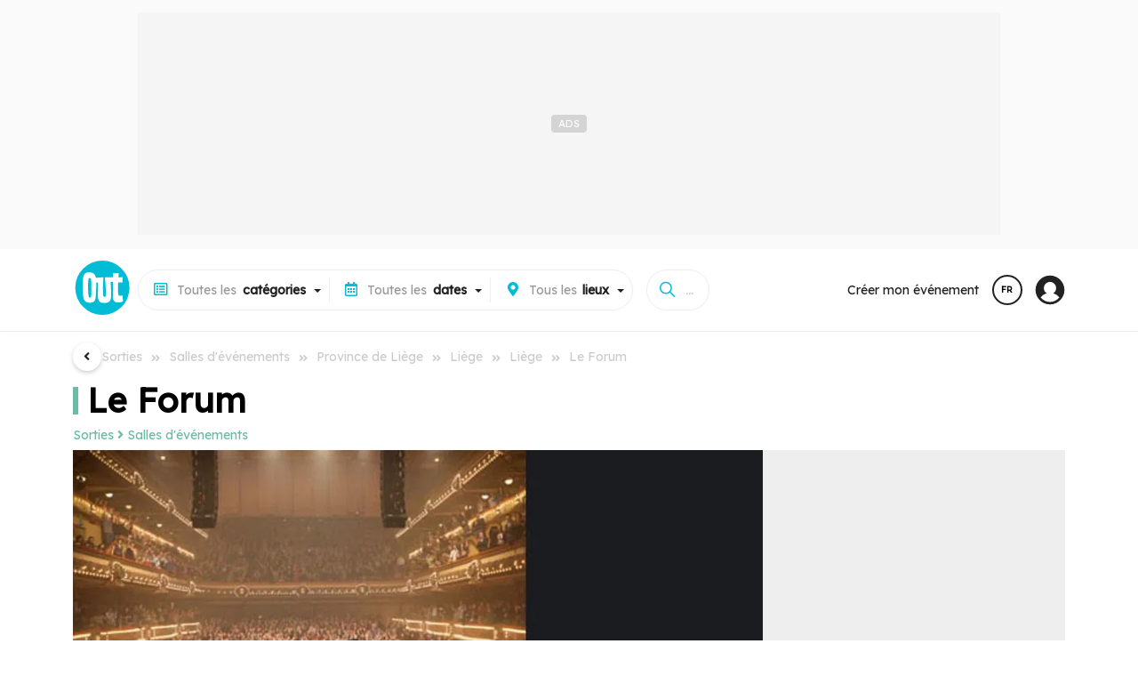

--- FILE ---
content_type: text/html;charset=UTF-8
request_url: https://www.out.be/fr/lieux/71387_le-forum.html
body_size: 37644
content:
<!DOCTYPE html>
 <html dir="ltr" lang="fr" xmlns="http://www.w3.org/1999/xhtml">
<head>
<!-- ******************************** DOCUMENT/LOCALS ******************************** -->
<meta charset="utf-8">
<meta http-equiv="X-UA-Compatible" content="IE=edge">
<meta name="viewport" content="width=device-width, initial-scale=1.0">
<meta name="country" content="Belgique">
<meta name="geo.country" content="BE">
 <meta name="author" content="NetEvents Media">
 <meta name="publisher" content="Rossel Group">
 <meta name="robots" content="index, follow">
<title>Agenda - Le Forum - Liège - Liège - Province de Liège - Salles d'événements - Sorties - Out.be</title>
 <link rel="canonical" href="https://www.out.be/fr/lieux/71387_le-forum.html">
 <meta name="description" content="Le Forum de Liège est une salle de spectacle emblématique située au cœur de la Cité Ardente. ">
 <meta name="keywords" content="Province de Liège,Liège,Liège,">
 <link rel="image_src" href="https://media.out.be/media/x600x400/q80/p50x20/lib/data/tbl_items/2024/11/71387/visuals/1732878089982.image.jpg" />
 <meta property="og:image" content="https://media.out.be/media/x600x400/q80/p50x20/lib/data/tbl_items/2024/11/71387/visuals/1732878089982.image.jpg">
 <meta property="og:type" content="article">
 <meta property="og:title" content="Agenda - Le Forum - Liège - Liège - Province de Liège - Salles d'événements - Sorties - Out.be">
 <meta property="og:description" content="Le Forum de Liège est une salle de spectacle emblématique située au cœur de la Cité Ardente. ">
 <meta property="og:site_name" content="Out.be">
 <meta property="twitter:card" content="summary">
 <meta property="twitter:domain" content="out.be">
 <meta property="twitter:image" content="https://media.out.be/media/x600x400/q80/p50x20/lib/data/tbl_items/2024/11/71387/visuals/1732878089982.image.jpg">
 <meta property="twitter:title" content="Agenda - Le Forum - Liège - Liège - Province de Liège - Salles d'événements - Sorties - Out.be">
 <meta property="twitter:site" content="@outbe">
 <meta property="twitter:description" content="Le Forum de Liège est une salle de spectacle emblématique située au cœur de la Cité Ardente. ">
<!-- ********************* ICOS ********************* -->
 <link rel="icon" href="https://www.out.be/assets/favicon/web-outbe/favicon.ico" type="image/x-icon">
 <link rel="shortcut icon" href="https://www.out.be/assets/favicon/web-outbe/favicon.ico" type="image/x-icon">
<link rel="apple-touch-icon" sizes="180x180" href="https://www.out.be/assets/favicon/web-outbe/apple-touch-icon.png">
<link rel="icon" sizes="32x32" type="image/png" href="https://www.out.be/assets/favicon/web-outbe/favicon-32x32.png">
<link rel="icon" sizes="16x16" type="image/png" href="https://www.out.be/assets/favicon/web-outbe/favicon-16x16.png">
 <link rel="icon" sizes="48x48" type="image/png" href="https://www.out.be/assets/favicon/web-outbe/favicon-48x48.png">
 <link rel="icon" sizes="72x72" type="image/png" href="https://www.out.be/assets/favicon/web-outbe/favicon-72x72.png">
 <link rel="icon" sizes="96x96" type="image/png" href="https://www.out.be/assets/favicon/web-outbe/favicon-96x96.png">
<link rel="manifest" href="https://www.out.be/assets/favicon/web-outbe/site.webmanifest">
<link rel="mask-icon" href="https://www.out.be/assets/favicon/web-outbe/safari-pinned-tab.svg" color="#00BCD4">
<!-- ******************************** CSS ******************************** -->
 <link rel="preconnect" href="https://www.out.be">
<link rel="preconnect" href="https://fonts.gstatic.com">
<link rel="preconnect" href="https://www.googletagmanager.com">
<link rel="preconnect" href="https://sdk.privacy-center.org">
<link rel="preconnect" href="https://cdn.cxense.com">
<link rel="preconnect" href="https://gabe.hit.gemius.pl">
<link rel="preconnect" href="https://stats.nmedia.be">
<link rel="preconnect" href="https://boot.pbstck.com">
 <link rel="preload" href="https://fonts.googleapis.com/css?family=Lexend:wght@400;600;900&Roboto:300,400,500,800,900&display=swap" as="style">
 <link rel="stylesheet" href="https://fonts.googleapis.com/css?family=Lexend:wght@400;600;900&Roboto:300,400,500,800,900&display=swap">
 <link rel="preload" href="/assets/vendor/fonts/fontawesome.css" as="style">
 <link rel="stylesheet" href="/assets/vendor/fonts/fontawesome.css">
 <link rel="preload" href="/assets/vendor/fonts/ionicons.css" as="style">
 <link rel="stylesheet" href="/assets/vendor/fonts/ionicons.css">
 <script>
 var retrieve_path = {"id":71387,"lang":"fr","finality":"items.events","target":"items_events.cfm","path":"/fr/lieux/le-forum_71387/","path_rebuild":"/fr/le-forum_71387/","path_rebuild_fr":"/fr/le-forum_71387/","path_rebuild_nl":"/nl/le-forum_71387/","objects":"items.events","data":[{"id":71387,"object":"items.events","name":"le-forum","slug":"le-forum","link":"/le-forum_71387/","lang":"fr"}],"test":[]};
 console.log('retrieve_path', retrieve_path);
 </script>
<!-- ******************************** CONFIG ******************************** -->
<script>
 window.env = 'prod';
 if(document.location.pathname=='/'){
 document.location.href="/" + (document.cookie.search(/MM_LANG=(fr|nl|en)/)>=0?document.cookie.replace(/^.*MM_LANG=(fr|nl|en).*$/gi,'$1'):'fr') + '/' + (document.location.search!=null && document.location.search!=''?document.location.search:'');
 }
window.request = {
'unit': "outbe",
'zone' : "public", 
'root': {"api":"/api/","library":"/library/","token":"/token/","tasks":"/tasks/","private":"/private/","services":"/services/","admin":"*****","base":"/","layout":"/public/layout/","public":"/public/","zone":"/public/","assets":"/assets/"},
'api': { 'root':"/api/v1/" },
'geo': { 'root':"/geo/" }
};
window.lang = "fr"; 
window.country = "be";
 window.pagetype = 'article';
 window.mmtag = {
 gtm:{ key:'GTM-54ZHTV7' },
 didomi:{ key:'e57202e4-682c-4491-a8c5-5889f7596e8e' },
 gemius : { key : 'bP.gvQ9J95jAEY14Kx5L1beOTGSYLJ.X7MxgK2JAExj.97', subpage:'b2b' },
 analytics:{ key:'G-7LZEQ6QH17' },
 matomo:{ path:'true' },
 googletag:{ path:'/81985301/NETEVENTS/web/' },
 taboola:{ path:'' },
 ultimedia:{},
 pbstck : {"site_name":"NETEVENTS"},
 onesignal : {"key":"51003b61-cc48-4e7a-98e4-bc065f74fe7a","safari_key":"web.onesignal.auto.009a4322-838f-4341-bf26-c81fd75aa063"},
 cxense : {"key":"1354875886277857480","key_fr":"1354875886277857480","key_nl":"1356004201741875514"},
 smart : {
 network_id : 3958,
 site_id : 503009,
 page_id : (pagetype=='home'?1646204:1569346)
 }
 };
 window.mmtag.pbstck.context = window.mmtag.pbstck.context || {};
 window.mmtag.pbstck.context.section = '';
 window.mmtag.pbstck.ad = window.mmtag.pbstck.ad || {};
 window.mmtag.pbstck.ad.p1 = window.mmtag.pbstck.ad.p1 || document.location.pathname;
 window.mmtag.pbstck.ad.aid = window.mmtag.pbstck.ad.aid || '71387';
 window.mmtag.pbstck.ad.page = window.mmtag.pbstck.ad.page || 'article';
 window.mmtag.pbstck.ad.lang = window.mmtag.pbstck.ad.lang || 'fr';
 window.mmtag.pbstck.ad['p1'] = '/fr/lieux/71387_le-forum.html';
 window.mmtag.pbstck.ad['subsection'] = 'sorties/salles-d-evenements';
 window.mmtag.pbstck.ad['pid'] = '1725';
 window.mmtag.pbstck.ad['page_type'] = 'article';
 window.mmtag.pbstck.ad['aid'] = '71387';
 window.mmtag.pbstck.ad['page'] = 'Article';
 window.mmtag.pbstck.ad['section'] = 'venue';
</script>
 <!-- ******************************** AUTOCOMPLETE ******************************** -->
<script src="/minify/public/assets/js/autoComplete.min.js" defer></script>
<script>
unit_color = "#00BCD4";
</script>
<style>
:root {
--color: #00BCD4!important;
--color-h: #00BCD4CC!important;
--color-hh: #00BCD433!important;
--color-w: #00BCD4!important;
--color-nav: #00BCD4!important;
--color-logo: #00BCD4!important;
}
</style>
<script type="application/ld+json">{"@context":"http://schema.org","@type":"Place","name":"Le Forum","url":"https://www.out.be/fr/lieux/71387_le-forum.html","description":"Le Forum de Liège est une salle de spectacle emblématique située au cœur de la Cité Ardente. ","geo":{"@type":"GeoCoordinates","latitude":50.6407989,"longitude":5.5704064},"address":{"@type":"PostalAddress","streetAddress":"14 Rue du Pont d'Avroy, 4000 Liège, Liège, Belgique","postalCode":"4000","addressLocality":"Liège","addressRegion":"BE"},"image":["https://media.out.be/media/x1200x1200/q80-p50x20-lib-data-tbl_items-2024-11-71387-visuals-1732878089982.image.jpg","https://media.out.be/media/x1200x900/q80-p50x20-lib-data-tbl_items-2024-11-71387-visuals-1732878089982.image.jpg","https://media.out.be/media/x1200x675/q80-p50x20-lib-data-tbl_items-2024-11-71387-visuals-1732878089982.image.jpg"]}</script>
 <!-- ******************************** TAGS ******************************** -->
 <script>
 document.addEventListener('loaded',function(e){
 (function(w,d,s,l,i){w[l]=w[l]||[];w[l].push({'gtm.start':new Date().getTime(),event:'gtm.js'});var f=d.getElementsByTagName(s)[0],j=d.createElement(s),dl=l!='dataLayer'?'&l='+l:'';j.async=true;j.src='https://www.googletagmanager.com/gtm.js?id='+i+dl;f.parentNode.insertBefore(j,f);})(window,document,'script','dataLayer',window.mmtag.gtm.key);
 console.log("%c GTM : INIT : " + window.mmtag.gtm.key,"color:#0000FF");
 });
 </script>
 <link rel="preload" href="/minify/public/assets/css/custom.css?version=v6.2.3" as="style">
<link rel="stylesheet" href="/minify/public/assets/css/custom.css?version=v6.2.3">
 <link rel="stylesheet" href="/minify/public/assets/css/swipe3.css?version=v6.2.3">
 <script src="/minify/public/assets/js/swipe3.js?version=v6.2.3" defer></script>
 <link rel="stylesheet" href="/minify/public/assets/css/carousel3.css?version=v6.2.3">
 <script src="/minify/public/assets/js/carousel3.js?version=v6.2.3" defer></script>
</head>
<body class="lang-fr device-xl device-desktop " data-nav="" >
 <script>
 var bod = document.querySelectorAll('body')[0];
 var w = window.innerWidth||e.clientWidth||bod.clientWidth;
 var d = '';
 var s = '';
 if(w>=1200){ d='xl';s='desktop'; } else if(w>=992){ d='lg';s='desktop'; } else if(w>=768){ d='md';s='tab'; } else if(w>=576){ d='sm';s='mobile'; } else if(w<576&&w>0){ d='xs';s='mobile'; }
 window.mmdevice = {type:s,size:d};
 if(!bod.classList.contains('device-'+d)){
 bod.classList.remove('device-xl','device-lg','device-md','device-sm','device-xs');
 bod.classList.add('device-'+d);
 }
 if(!bod.classList.contains('device-'+s)){
 bod.classList.remove('device-desktop','device-tab','device-mobile');
 bod.classList.add('device-'+s);
 }
 </script>
 <!-- Google Tag Manager (noscript) -->
 <noscript><iframe src="https://www.googletagmanager.com/ns.html?id=GTM-54ZHTV7"
 height="0" width="0" style="display:none;visibility:hidden"></iframe></noscript>
 <!-- End Google Tag Manager (noscript) -->
<link rel="stylesheet" href="/minify/public/layout/web-outbe/style.css?version=v6.2.3">
<link rel="preload" as="font" type="font/woff" href="https://www.cinenews.be/assets/fonts/cn2022/cn2022.woff" crossorigin="anonymous">
<link rel="preload" as="font" type="font/ttf" href="https://www.cinenews.be/assets/fonts/cn2022/cn2022.ttf" crossorigin="anonymous">
<script>
window.mobileNoDirectSearch=true;
window.nav = {
 toggle : function (i) {
 document.body.attr('data-nav',(document.body.attr('data-nav')!=i?i:''));
 if(window.mmdevice.type=='mobile'){
 document.querySelectorAll('.mm-nav-profile-mobile:empty').forEach(container => {
 document.querySelectorAll('.mm-nav-profile [data-nav-toggle-aria="nav-toggle-user"]').forEach(el => {
 el.childNodes.forEach(n => {
 const clonedElement = n.cloneNode(true);
 container.appendChild(clonedElement);
 });
 });
 });
 }
 }
}
</script>
<nav class="mm-header">
 <div class="nav-header-block-1" style="text-align:center;line-height: 0;">
 <div style="display:inline-block;margin:auto;">
 <div class="ads ads-leader-top " style="" data-mmtag-desktop="hdr-hor-d-1" data-mmtag-mobile="hdr-hor-m-1"></div>
 </div>
 </div>
 <div class="pt-0 mm-container">
 <div class="mm-nav-mobile">
 <div style="line-height: 0;"><a href="#" onclick="window.nav.toggle('menus')" style="font-size:0;padding:18px;line-height: 0;"><svg xmlns="http://www.w3.org/2000/svg" width="28" height="28" viewBox="0 0 512 512"><title>ionicons-v5-j</title><line x1="88" y1="152" x2="424" y2="152" style="fill:none;stroke:#000;stroke-linecap:round;stroke-miterlimit:10;stroke-width:48px"/><line x1="88" y1="256" x2="424" y2="256" style="fill:none;stroke:#000;stroke-linecap:round;stroke-miterlimit:10;stroke-width:48px"/><line x1="88" y1="360" x2="424" y2="360" style="fill:none;stroke:#000;stroke-linecap:round;stroke-miterlimit:10;stroke-width:48px"/></svg></a></div>
 <div class="nav-brand"><a href="/fr/"><img src="/assets/img/logo-outbe-nb.svg" class="nb" style="border-radius:100%!important;" alt="Out.be"><img src="/assets/img/logo-outbe.svg" style="border-radius:100%!important;" width="46" height="45" alt="Out.be"></a></div>
 <div style="line-height: 0;"><a href="#" onclick="window.nav.toggle('search');" style="font-size:0;padding:18px; line-height: 0;"><svg xmlns="http://www.w3.org/2000/svg" width="28" height="28" viewBox="0 0 512 512"><title>ionicons-v5-f</title><path d="M456.69,421.39,362.6,327.3a173.81,173.81,0,0,0,34.84-104.58C397.44,126.38,319.06,48,222.72,48S48,126.38,48,222.72s78.38,174.72,174.72,174.72A173.81,173.81,0,0,0,327.3,362.6l94.09,94.09a25,25,0,0,0,35.3-35.3ZM97.92,222.72a124.8,124.8,0,1,1,124.8,124.8A124.95,124.95,0,0,1,97.92,222.72Z"/></svg></a></div>
 </div>
 <div class="nav-header">
 <div class="nav-brand">
 <a href="/fr/"><img src="/assets/img/logo-outbe.svg" style="border-radius:100%!important;" width="66" height="65" alt="Out.be"></a>
 </div>
 <div class="mm-nav-menus">
 <div class="mm-row" style="grid-gap:0;">
 <a href="/fr/">Accueil</a>
 <a href="/fr/themes/">Thématiques</a>
 <a href="/fr/citytrips/">Citytrips</a>
 <a href="/fr/c/lieux/">Lieux à découvrir</a>
 <a href="https://www.filous.be/fr/" target="_blank">Tous pour vos <b>enfants</b> sur <img src="/assets/img/logo-filous.svg" style="width: 40px;vertical-align: middle;margin: -1em 0.2em;filter: grayscale(1) brightness(0.4);" alt="Filous.be"></a>
 </div>
 <div class="pt-3 pb-3 mt-2 mm-row bt-2" style="grid-gap:0;">
 <a href="/fr/d/aujourdhui/" class="" style="padding:.2em;"><b>Aujourd'hui</b></a>
 <a href="/fr/d/demain/" class="" style="padding:.2em;"><b>Demain</b></a>
 <a href="/fr/d/cette-semaine/" class="" style="padding:.2em;"><b>Cette semaine</b></a>
 <a href="/fr/d/ce-weekend/" class="" style="padding:.2em;"><b>Ce week-end</b></a>
 <a href="/fr/d/semaine-prochaine/" class="" style="padding:.2em;"><b>Semaine prochaine</b></a>
 <a href="/fr/d/weekend-prochain/" class="" style="padding:.2em;"><b>Week-end prochain</b></a>
 <a href="/fr/d/ce-mois-ci/" class="" style="padding:.2em;"><b>Ce mois-ci</b></a>
 </div>
 <div class="pt-3 pb-3 mt-2 mm-row bt-2" style="grid-gap:0;">
 <a href="/fr/c/concerts/" class="" style="padding:.2em;"><b>Concerts</b></a>
 <a href="/fr/c/theatre-spectacles/" class="" style="padding:.2em;"><b>Théatre / Spectacles</b></a>
 <a href="/fr/c/expos/" class="" style="padding:.2em;"><b>Expos</b></a>
 <a href="/fr/c/evenements-pour-enfants/" class="" style="padding:.2em;"><b>Événements pour enfants</b></a>
 <a href="/fr/c/conferences-debats/" class="" style="padding:.2em;"><b>Conférences / Débats</b></a>
 <a href="/fr/c/contes-litteratures/" class="" style="padding:.2em;"><b>Contes / Littératures</b></a>
 <a href="/fr/c/cinema/" class="" style="padding:.2em;"><b>Cinéma</b></a>
 <a href="/fr/c/escapades-decouvertes-patrimoine/" class="" style="padding:.2em;"><b>Escapades / Découvertes / Patrimoine</b></a>
 <a href="/fr/c/stages-cours/" class="" style="padding:.2em;"><b>Stages / Cours</b></a>
 <a href="/fr/c/soirees/" class="" style="padding:.2em;"><b>Soirées</b></a>
 <a href="/fr/c/activites-diverses/" class="" style="padding:.2em;"><b>Activités diverses</b></a>
 <a href="/fr/c/salons-foires/" class="" style="padding:.2em;"><b>Salons / Foires</b></a>
 <a href="/fr/c/marches-et-brocantes/" class="" style="padding:.2em;"><b>Marchés et Brocantes</b></a>
 <a href="/fr/c/fetes-folklore/" class="" style="padding:.2em;"><b>Fêtes / Folklore</b></a>
 <a href="/fr/c/sports/" class="" style="padding:.2em;"><b>Sports</b></a>
 <a href="/fr/c/virtuel/" class="" style="padding:.2em;"><b>Virtuel</b></a>
 <a href="/fr/c/divers/" class="" style="padding:.2em;"><b>Divers</b></a>
 </div>
 <div class="mt-2 mm-row bt-2 mm-nav-profile-mobile" style="grid-gap:0;"></div>
 <div class="pt-3 mt-2 mm-row bt-1" style="grid-gap:0;">
 <a href="/fr/apropos/">A propos</a>
 </div>
 <div class="pt-1 pb-2 mt-2 mm-row bt-2" style="grid-gap:0;position: sticky;bottom: 0;background: #FFF;right: 0;left: 0;margin: 0em -1em;padding: 0.5em 1em;">
 <a href="#" onclick="setlang('nl')"><svg viewBox="0 0 16 16" xmlns="http://www.w3.org/2000/svg" aria-hidden="true" role="presentation" focusable="false" style="display: inline-block;height: 16px;width: 16px;fill: currentcolor;margin-right: 0.5em;vertical-align: middle;"><path d="m8.002.25a7.77 7.77 0 0 1 7.748 7.776 7.75 7.75 0 0 1 -7.521 7.72l-.246.004a7.75 7.75 0 0 1 -7.73-7.513l-.003-.245a7.75 7.75 0 0 1 7.752-7.742zm1.949 8.5h-3.903c.155 2.897 1.176 5.343 1.886 5.493l.068.007c.68-.002 1.72-2.365 1.932-5.23zm4.255 0h-2.752c-.091 1.96-.53 3.783-1.188 5.076a6.257 6.257 0 0 0 3.905-4.829zm-9.661 0h-2.75a6.257 6.257 0 0 0 3.934 5.075c-.615-1.208-1.036-2.875-1.162-4.686l-.022-.39zm1.188-6.576-.115.046a6.257 6.257 0 0 0 -3.823 5.03h2.75c.085-1.83.471-3.54 1.059-4.81zm2.262-.424c-.702.002-1.784 2.512-1.947 5.5h3.904c-.156-2.903-1.178-5.343-1.892-5.494l-.065-.007zm2.28.432.023.05c.643 1.288 1.069 3.084 1.157 5.018h2.748a6.275 6.275 0 0 0 -3.929-5.068z"></path></svg> Nederlands</a>
 </div>
 </div>
 <div id="mm-nav" class="mm-nav" style="gap:0 1em;">
 <div class="mm-row">
 <div id="mm-nav-classifications" class="mm-select" data-value="" data-with="all">
 <div class="title"><span class="value"></span><span><span class="mr-1 d-sm-none d-lg-inline-block"><i class="far fa-list-alt ico"></i>Toutes les </span><b>catégories</b></span></div>
 <div class="caret"></div>
 <div class="list">
 <input type="text" class="search colored bb-2" value="" placeholder="Recherche d'une catégorie...">
 <a href="/fr/" data-value="" class="item bb-1" data-title="">Toutes les <b>catégories</b></a>
 <a href="/fr/c/lieux/" data-value="/lieux/" data-with="areas" class="item search-item bb-1" data-id="venues-0">Tous les <b>lieux à découvrir</b></a>
 <a href="/fr/themes/" data-value="/themes/" data-with="none" class="item search-item bb-1" data-id="themes-0">Toutes les <b>thématiques</b></a>
 <a href="/fr/citytrips/" data-value="/citytrips/" data-with="none" class="item search-item bb-1" data-id="contents-0">Tous les <b>citytrips</b></a>
 <a href="https://www.filous.be/fr/" target="_blank" class="item search-item bb-1">Tous pour vos <b>enfants</b> sur <img src="/assets/img/logo-filous.svg" style="width: 40px;vertical-align: middle;margin: -1em 0.2em;filter: grayscale(1) brightness(0.4);" alt="Filous"></a>
 <a href="/fr/c/concerts/" data-value="/concerts/" class="item search-item" data-id="159"><b>Concerts</b> </a>
 <a href="/fr/c/concerts/accompagnement-musical-d-un-film/" data-value="/concerts/accompagnement-musical-d-un-film/" class="item search-item sub" data-inid="159">ACCOMPAGNEMENT MUSICAL D'UN FILM </a>
 <a href="/fr/c/concerts/blues-country-folk/" data-value="/concerts/blues-country-folk/" class="item search-item sub" data-inid="159">BLUES / COUNTRY / FOLK </a>
 <a href="/fr/c/concerts/cafe-concert/" data-value="/concerts/cafe-concert/" class="item search-item sub" data-inid="159">CAFÉ-CONCERT </a>
 <a href="/fr/c/concerts/chanson-francaise/" data-value="/concerts/chanson-francaise/" class="item search-item sub" data-inid="159">CHANSON FRANÇAISE </a>
 <a href="/fr/c/concerts/chanson-neerlandophone/" data-value="/concerts/chanson-neerlandophone/" class="item search-item sub" data-inid="159">CHANSON NÉERLANDOPHONE </a>
 <a href="/fr/c/concerts/chants-gospels/" data-value="/concerts/chants-gospels/" class="item search-item sub" data-inid="159">CHANTS / GOSPELS </a>
 <a href="/fr/c/concerts/classique-contemporain-baroque-carillons/" data-value="/concerts/classique-contemporain-baroque-carillons/" class="item search-item sub" data-inid="159">CLASSIQUE / CONTEMPORAIN / BAROQUE / CARILLONS </a>
 <a href="/fr/c/concerts/electronique/" data-value="/concerts/electronique/" class="item search-item sub" data-inid="159">ELECTRONIQUE </a>
 <a href="/fr/c/concerts/fanfare/" data-value="/concerts/fanfare/" class="item search-item sub" data-inid="159">FANFARE </a>
 <a href="/fr/c/concerts/festival/" data-value="/concerts/festival/" class="item search-item sub" data-inid="159">FESTIVAL </a>
 <a href="/fr/c/concerts/hip-hop-rap/" data-value="/concerts/hip-hop-rap/" class="item search-item sub" data-inid="159">HIP-HOP / RAP </a>
 <a href="/fr/c/concerts/indie-experimental/" data-value="/concerts/indie-experimental/" class="item search-item sub" data-inid="159">INDIE / EXPERIMENTAL </a>
 <a href="/fr/c/concerts/jazz/" data-value="/concerts/jazz/" class="item search-item sub" data-inid="159">JAZZ </a>
 <a href="/fr/c/concerts/metal-hard-rock-hardcore-punk/" data-value="/concerts/metal-hard-rock-hardcore-punk/" class="item search-item sub" data-inid="159">METAL / HARD ROCK / HARDCORE / PUNK </a>
 <a href="/fr/c/concerts/pop-rock-pop-rock/" data-value="/concerts/pop-rock-pop-rock/" class="item search-item sub" data-inid="159">POP / ROCK / POP-ROCK </a>
 <a href="/fr/c/concerts/reggae-ragga-dub-ska/" data-value="/concerts/reggae-ragga-dub-ska/" class="item search-item sub" data-inid="159">REGGAE / RAGGA / DUB / SKA </a>
 <a href="/fr/c/concerts/revue-danse-cabaret/" data-value="/concerts/revue-danse-cabaret/" class="item search-item sub" data-inid="159">REVUE / DANSE CABARET </a>
 <a href="/fr/c/concerts/rnb/" data-value="/concerts/rnb/" class="item search-item sub" data-inid="159">RNB </a>
 <a href="/fr/c/concerts/slam/" data-value="/concerts/slam/" class="item search-item sub" data-inid="159">SLAM </a>
 <a href="/fr/c/concerts/soul-funk/" data-value="/concerts/soul-funk/" class="item search-item sub" data-inid="159">SOUL / FUNK </a>
 <a href="/fr/c/concerts/world-musique-du-monde-musique-traditionnelle/" data-value="/concerts/world-musique-du-monde-musique-traditionnelle/" class="item search-item sub" data-inid="159">WORLD (MUSIQUE DU MONDE) / MUSIQUE TRADITIONNELLE </a>
 <a href="/fr/c/concerts/divers/" data-value="/concerts/divers/" class="item search-item sub" data-inid="159">DIVERS </a>
 <a href="/fr/c/theatre-spectacles/" data-value="/theatre-spectacles/" class="item search-item" data-id="208"><b>Théatre / Spectacles</b> </a>
 <a href="/fr/c/theatre-spectacles/amateurs/" data-value="/theatre-spectacles/amateurs/" class="item search-item sub" data-inid="208">AMATEURS </a>
 <a href="/fr/c/theatre-spectacles/professionnels/" data-value="/theatre-spectacles/professionnels/" class="item search-item sub" data-inid="208">PROFESSIONNELS </a>
 <a href="/fr/c/theatre-spectacles/cabarets/" data-value="/theatre-spectacles/cabarets/" class="item search-item sub" data-inid="208">CABARETS </a>
 <a href="/fr/c/theatre-spectacles/cirques/" data-value="/theatre-spectacles/cirques/" class="item search-item sub" data-inid="208">CIRQUES </a>
 <a href="/fr/c/theatre-spectacles/comedies-musicales/" data-value="/theatre-spectacles/comedies-musicales/" class="item search-item sub" data-inid="208">COMÉDIES MUSICALES </a>
 <a href="/fr/c/theatre-spectacles/danses/" data-value="/theatre-spectacles/danses/" class="item search-item sub" data-inid="208">DANSES </a>
 <a href="/fr/c/theatre-spectacles/dialectal/" data-value="/theatre-spectacles/dialectal/" class="item search-item sub" data-inid="208">DIALECTAL </a>
 <a href="/fr/c/theatre-spectacles/festivals/" data-value="/theatre-spectacles/festivals/" class="item search-item sub" data-inid="208">FESTIVALS </a>
 <a href="/fr/c/theatre-spectacles/humour-comedie/" data-value="/theatre-spectacles/humour-comedie/" class="item search-item sub" data-inid="208">HUMOUR / COMÉDIE </a>
 <a href="/fr/c/theatre-spectacles/marionnettes/" data-value="/theatre-spectacles/marionnettes/" class="item search-item sub" data-inid="208">MARIONNETTES </a>
 <a href="/fr/c/theatre-spectacles/operas/" data-value="/theatre-spectacles/operas/" class="item search-item sub" data-inid="208">OPÉRAS </a>
 <a href="/fr/c/theatre-spectacles/operettes/" data-value="/theatre-spectacles/operettes/" class="item search-item sub" data-inid="208">OPÉRETTES </a>
 <a href="/fr/c/theatre-spectacles/magie/" data-value="/theatre-spectacles/magie/" class="item search-item sub" data-inid="208">MAGIE </a>
 <a href="/fr/c/theatre-spectacles/spectacles/" data-value="/theatre-spectacles/spectacles/" class="item search-item sub" data-inid="208">SPECTACLES </a>
 <a href="/fr/c/theatre-spectacles/performances/" data-value="/theatre-spectacles/performances/" class="item search-item sub" data-inid="208">PERFORMANCES </a>
 <a href="/fr/c/expos/" data-value="/expos/" class="item search-item" data-id="225"><b>Expos</b> </a>
 <a href="/fr/c/expos/architecture/" data-value="/expos/architecture/" class="item search-item sub" data-inid="225">ARCHITECTURE </a>
 <a href="/fr/c/expos/arts-graphiques/" data-value="/expos/arts-graphiques/" class="item search-item sub" data-inid="225">ARTS GRAPHIQUES </a>
 <a href="/fr/c/expos/biennale-triennale/" data-value="/expos/biennale-triennale/" class="item search-item sub" data-inid="225">BIENNALE / TRIENNALE </a>
 <a href="/fr/c/expos/bijoux/" data-value="/expos/bijoux/" class="item search-item sub" data-inid="225">BIJOUX </a>
 <a href="/fr/c/expos/design/" data-value="/expos/design/" class="item search-item sub" data-inid="225">DESIGN </a>
 <a href="/fr/c/expos/galerie/" data-value="/expos/galerie/" class="item search-item sub" data-inid="225">GALERIE </a>
 <a href="/fr/c/expos/permanente/" data-value="/expos/permanente/" class="item search-item sub" data-inid="225">PERMANENTE </a>
 <a href="/fr/c/expos/peintures/" data-value="/expos/peintures/" class="item search-item sub" data-inid="225">PEINTURES </a>
 <a href="/fr/c/expos/photographies/" data-value="/expos/photographies/" class="item search-item sub" data-inid="225">PHOTOGRAPHIES </a>
 <a href="/fr/c/expos/sculptures/" data-value="/expos/sculptures/" class="item search-item sub" data-inid="225">SCULPTURES </a>
 <a href="/fr/c/expos/techniques-mixtes/" data-value="/expos/techniques-mixtes/" class="item search-item sub" data-inid="225">TECHNIQUES MIXTES </a>
 <a href="/fr/c/expos/virtuel-audio-visuel-interactif/" data-value="/expos/virtuel-audio-visuel-interactif/" class="item search-item sub" data-inid="225">VIRTUEL / AUDIO VISUEL / INTERACTIF </a>
 <a href="/fr/c/expos/vernissages/" data-value="/expos/vernissages/" class="item search-item sub" data-inid="225">VERNISSAGES </a>
 <a href="/fr/c/expos/divers/" data-value="/expos/divers/" class="item search-item sub" data-inid="225">DIVERS </a>
 <a href="/fr/c/evenements-pour-enfants/" data-value="/evenements-pour-enfants/" class="item search-item" data-id="259"><b>Événements pour enfants</b> </a>
 <a href="/fr/c/evenements-pour-enfants/cinema/" data-value="/evenements-pour-enfants/cinema/" class="item search-item sub" data-inid="259">CINEMA </a>
 <a href="/fr/c/evenements-pour-enfants/danse/" data-value="/evenements-pour-enfants/danse/" class="item search-item sub" data-inid="259">DANSE </a>
 <a href="/fr/c/evenements-pour-enfants/exposition/" data-value="/evenements-pour-enfants/exposition/" class="item search-item sub" data-inid="259">EXPOSITION </a>
 <a href="/fr/c/evenements-pour-enfants/lectures-contes/" data-value="/evenements-pour-enfants/lectures-contes/" class="item search-item sub" data-inid="259">LECTURES / CONTES </a>
 <a href="/fr/c/evenements-pour-enfants/marionnettes/" data-value="/evenements-pour-enfants/marionnettes/" class="item search-item sub" data-inid="259">MARIONNETTES </a>
 <a href="/fr/c/evenements-pour-enfants/musique/" data-value="/evenements-pour-enfants/musique/" class="item search-item sub" data-inid="259">MUSIQUE </a>
 <a href="/fr/c/evenements-pour-enfants/stages/" data-value="/evenements-pour-enfants/stages/" class="item search-item sub" data-inid="259">STAGES </a>
 <a href="/fr/c/evenements-pour-enfants/theatre-spectacle/" data-value="/evenements-pour-enfants/theatre-spectacle/" class="item search-item sub" data-inid="259">THÉÂTRE / SPECTACLE </a>
 <a href="/fr/c/evenements-pour-enfants/divers/" data-value="/evenements-pour-enfants/divers/" class="item search-item sub" data-inid="259">DIVERS </a>
 <a href="/fr/c/conferences-debats/" data-value="/conferences-debats/" class="item search-item" data-id="269"><b>Conférences / Débats</b> </a>
 <a href="/fr/c/conferences-debats/actualite-economie/" data-value="/conferences-debats/actualite-economie/" class="item search-item sub" data-inid="269">ACTUALITÉ / ECONOMIE </a>
 <a href="/fr/c/conferences-debats/appels-a-projets/" data-value="/conferences-debats/appels-a-projets/" class="item search-item sub" data-inid="269">APPELS À PROJETS </a>
 <a href="/fr/c/conferences-debats/art/" data-value="/conferences-debats/art/" class="item search-item sub" data-inid="269">ART </a>
 <a href="/fr/c/conferences-debats/bien-etre-sante/" data-value="/conferences-debats/bien-etre-sante/" class="item search-item sub" data-inid="269">BIEN-ÊTRE / SANTÉ </a>
 <a href="/fr/c/conferences-debats/cinema/" data-value="/conferences-debats/cinema/" class="item search-item sub" data-inid="269">CINÉMA </a>
 <a href="/fr/c/conferences-debats/danse/" data-value="/conferences-debats/danse/" class="item search-item sub" data-inid="269">DANSE </a>
 <a href="/fr/c/conferences-debats/histoire/" data-value="/conferences-debats/histoire/" class="item search-item sub" data-inid="269">HISTOIRE </a>
 <a href="/fr/c/conferences-debats/musique/" data-value="/conferences-debats/musique/" class="item search-item sub" data-inid="269">MUSIQUE </a>
 <a href="/fr/c/conferences-debats/religion-spiritualite/" data-value="/conferences-debats/religion-spiritualite/" class="item search-item sub" data-inid="269">RELIGION / SPIRITUALITÉ </a>
 <a href="/fr/c/conferences-debats/theatre/" data-value="/conferences-debats/theatre/" class="item search-item sub" data-inid="269">THÉÂTRE </a>
 <a href="/fr/c/conferences-debats/actualite-citoyennete/" data-value="/conferences-debats/actualite-citoyennete/" class="item search-item sub" data-inid="269">ACTUALITÉ / CITOYENNETÉ </a>
 <a href="/fr/c/conferences-debats/philosophie/" data-value="/conferences-debats/philosophie/" class="item search-item sub" data-inid="269">PHILOSOPHIE </a>
 <a href="/fr/c/conferences-debats/amenagement-du-territoire-urbanisme/" data-value="/conferences-debats/amenagement-du-territoire-urbanisme/" class="item search-item sub" data-inid="269">AMÉNAGEMENT DU TERRITOIRE / URBANISME </a>
 <a href="/fr/c/conferences-debats/histoire-patrimoine/" data-value="/conferences-debats/histoire-patrimoine/" class="item search-item sub" data-inid="269">HISTOIRE / PATRIMOINE </a>
 <a href="/fr/c/conferences-debats/environnement/" data-value="/conferences-debats/environnement/" class="item search-item sub" data-inid="269">ENVIRONNEMENT </a>
 <a href="/fr/c/conferences-debats/divers/" data-value="/conferences-debats/divers/" class="item search-item sub" data-inid="269">DIVERS </a>
 <a href="/fr/c/contes-litteratures/" data-value="/contes-litteratures/" class="item search-item" data-id="282"><b>Contes / Littératures</b> </a>
 <a href="/fr/c/contes-litteratures/contes/" data-value="/contes-litteratures/contes/" class="item search-item sub" data-inid="282">CONTES </a>
 <a href="/fr/c/contes-litteratures/litterature/" data-value="/contes-litteratures/litterature/" class="item search-item sub" data-inid="282">LITTÉRATURE </a>
 <a href="/fr/c/contes-litteratures/rencontres-dedicaces/" data-value="/contes-litteratures/rencontres-dedicaces/" class="item search-item sub" data-inid="282">RENCONTRES / DÉDICACES </a>
 <a href="/fr/c/contes-litteratures/divers/" data-value="/contes-litteratures/divers/" class="item search-item sub" data-inid="282">DIVERS </a>
 <a href="/fr/c/cinema/" data-value="/cinema/" class="item search-item" data-id="287"><b>Cinéma</b> </a>
 <a href="/fr/c/cinema/festival/" data-value="/cinema/festival/" class="item search-item sub" data-inid="287">FESTIVAL </a>
 <a href="/fr/c/cinema/projections/" data-value="/cinema/projections/" class="item search-item sub" data-inid="287">PROJECTIONS </a>
 <a href="/fr/c/escapades-decouvertes-patrimoine/" data-value="/escapades-decouvertes-patrimoine/" class="item search-item" data-id="290"><b>Escapades / Découvertes / Patrimoine</b> </a>
 <a href="/fr/c/escapades-decouvertes-patrimoine/balade/" data-value="/escapades-decouvertes-patrimoine/balade/" class="item search-item sub" data-inid="290">BALADE </a>
 <a href="/fr/c/escapades-decouvertes-patrimoine/chateau/" data-value="/escapades-decouvertes-patrimoine/chateau/" class="item search-item sub" data-inid="290">CHÂTEAU </a>
 <a href="/fr/c/escapades-decouvertes-patrimoine/excursion/" data-value="/escapades-decouvertes-patrimoine/excursion/" class="item search-item sub" data-inid="290">EXCURSION </a>
 <a href="/fr/c/escapades-decouvertes-patrimoine/nature/" data-value="/escapades-decouvertes-patrimoine/nature/" class="item search-item sub" data-inid="290">NATURE </a>
 <a href="/fr/c/escapades-decouvertes-patrimoine/patrimoine/" data-value="/escapades-decouvertes-patrimoine/patrimoine/" class="item search-item sub" data-inid="290">PATRIMOINE </a>
 <a href="/fr/c/escapades-decouvertes-patrimoine/portes-ouvertes/" data-value="/escapades-decouvertes-patrimoine/portes-ouvertes/" class="item search-item sub" data-inid="290">PORTES OUVERTES </a>
 <a href="/fr/c/escapades-decouvertes-patrimoine/visite/" data-value="/escapades-decouvertes-patrimoine/visite/" class="item search-item sub" data-inid="290">VISITE </a>
 <a href="/fr/c/escapades-decouvertes-patrimoine/divers/" data-value="/escapades-decouvertes-patrimoine/divers/" class="item search-item sub" data-inid="290">DIVERS </a>
 <a href="/fr/c/stages-cours/" data-value="/stages-cours/" class="item search-item" data-id="249"><b>Stages / Cours</b> </a>
 <a href="/fr/c/stages-cours/art-de-la-scene/" data-value="/stages-cours/art-de-la-scene/" class="item search-item sub" data-inid="249">ART DE LA SCÈNE </a>
 <a href="/fr/c/stages-cours/art-plastique/" data-value="/stages-cours/art-plastique/" class="item search-item sub" data-inid="249">ART PLASTIQUE </a>
 <a href="/fr/c/stages-cours/ateliers/" data-value="/stages-cours/ateliers/" class="item search-item sub" data-inid="249">ATELIERS </a>
 <a href="/fr/c/stages-cours/audiovisuel/" data-value="/stages-cours/audiovisuel/" class="item search-item sub" data-inid="249">AUDIOVISUEL </a>
 <a href="/fr/c/stages-cours/cours/" data-value="/stages-cours/cours/" class="item search-item sub" data-inid="249">COURS </a>
 <a href="/fr/c/stages-cours/musique/" data-value="/stages-cours/musique/" class="item search-item sub" data-inid="249">MUSIQUE </a>
 <a href="/fr/c/stages-cours/sante-nature-bien-etre/" data-value="/stages-cours/sante-nature-bien-etre/" class="item search-item sub" data-inid="249">SANTÉ / NATURE / BIEN-ÊTRE </a>
 <a href="/fr/c/stages-cours/sport/" data-value="/stages-cours/sport/" class="item search-item sub" data-inid="249">SPORT </a>
 <a href="/fr/c/stages-cours/divers/" data-value="/stages-cours/divers/" class="item search-item sub" data-inid="249">DIVERS </a>
 <a href="/fr/c/soirees/" data-value="/soirees/" class="item search-item" data-id="181"><b>Soirées</b> </a>
 <a href="/fr/c/soirees/afterwork/" data-value="/soirees/afterwork/" class="item search-item sub" data-inid="181">AFTERWORK </a>
 <a href="/fr/c/soirees/dance/" data-value="/soirees/dance/" class="item search-item sub" data-inid="181">DANCE </a>
 <a href="/fr/c/soirees/disco/" data-value="/soirees/disco/" class="item search-item sub" data-inid="181">DISCO </a>
 <a href="/fr/c/soirees/drum-n-bass-jungle/" data-value="/soirees/drum-n-bass-jungle/" class="item search-item sub" data-inid="181">DRUM'N'BASS / JUNGLE </a>
 <a href="/fr/c/soirees/dubstep-grime-brokenbeat/" data-value="/soirees/dubstep-grime-brokenbeat/" class="item search-item sub" data-inid="181">DUBSTEP / GRIME / BROKENBEAT </a>
 <a href="/fr/c/soirees/electro/" data-value="/soirees/electro/" class="item search-item sub" data-inid="181">ELECTRO </a>
 <a href="/fr/c/soirees/electronica-trip-hop-lounge/" data-value="/soirees/electronica-trip-hop-lounge/" class="item search-item sub" data-inid="181">ELECTRONICA / TRIP-HOP / LOUNGE </a>
 <a href="/fr/c/soirees/fidget-breakbeat-uk-garage/" data-value="/soirees/fidget-breakbeat-uk-garage/" class="item search-item sub" data-inid="181">FIDGET / BREAKBEAT / UK GARAGE </a>
 <a href="/fr/c/soirees/lgbt/" data-value="/soirees/lgbt/" class="item search-item sub" data-inid="181">LGBT </a>
 <a href="/fr/c/soirees/hardstyle/" data-value="/soirees/hardstyle/" class="item search-item sub" data-inid="181">HARDSTYLE </a>
 <a href="/fr/c/soirees/hip-hop/" data-value="/soirees/hip-hop/" class="item search-item sub" data-inid="181">HIP-HOP </a>
 <a href="/fr/c/soirees/house/" data-value="/soirees/house/" class="item search-item sub" data-inid="181">HOUSE </a>
 <a href="/fr/c/soirees/latino-salsa/" data-value="/soirees/latino-salsa/" class="item search-item sub" data-inid="181">LATINO (SALSA) </a>
 <a href="/fr/c/soirees/new-wave/" data-value="/soirees/new-wave/" class="item search-item sub" data-inid="181">NEW-WAVE </a>
 <a href="/fr/c/soirees/pop-rock/" data-value="/soirees/pop-rock/" class="item search-item sub" data-inid="181">POP ROCK </a>
 <a href="/fr/c/soirees/progressive-trance/" data-value="/soirees/progressive-trance/" class="item search-item sub" data-inid="181">PROGRESSIVE / TRANCE </a>
 <a href="/fr/c/soirees/rap/" data-value="/soirees/rap/" class="item search-item sub" data-inid="181">RAP </a>
 <a href="/fr/c/soirees/reggae-ragga-dub/" data-value="/soirees/reggae-ragga-dub/" class="item search-item sub" data-inid="181">REGGAE / RAGGA / DUB </a>
 <a href="/fr/c/soirees/retro-rock-swing/" data-value="/soirees/retro-rock-swing/" class="item search-item sub" data-inid="181">RETRO (ROCK, SWING) </a>
 <a href="/fr/c/soirees/retro-electronic/" data-value="/soirees/retro-electronic/" class="item search-item sub" data-inid="181">RETRO (ELECTRONIC) </a>
 <a href="/fr/c/soirees/rnb/" data-value="/soirees/rnb/" class="item search-item sub" data-inid="181">RNB </a>
 <a href="/fr/c/soirees/soul-funk-groove/" data-value="/soirees/soul-funk-groove/" class="item search-item sub" data-inid="181">SOUL / FUNK / GROOVE </a>
 <a href="/fr/c/soirees/td/" data-value="/soirees/td/" class="item search-item sub" data-inid="181">TD </a>
 <a href="/fr/c/soirees/techno/" data-value="/soirees/techno/" class="item search-item sub" data-inid="181">TECHNO </a>
 <a href="/fr/c/soirees/techno-house/" data-value="/soirees/techno-house/" class="item search-item sub" data-inid="181">TECHNO / HOUSE </a>
 <a href="/fr/c/soirees/divers/" data-value="/soirees/divers/" class="item search-item sub" data-inid="181">DIVERS </a>
 <a href="/fr/c/activites-diverses/" data-value="/activites-diverses/" class="item search-item" data-id="309"><b>Activités diverses</b> </a>
 <a href="/fr/c/activites-diverses/activites-en-plein-air/" data-value="/activites-diverses/activites-en-plein-air/" class="item search-item sub" data-inid="309">ACTIVITÉS EN PLEIN AIR </a>
 <a href="/fr/c/activites-diverses/animations/" data-value="/activites-diverses/animations/" class="item search-item sub" data-inid="309">ANIMATIONS </a>
 <a href="/fr/c/activites-diverses/festival-multidisciplinaire/" data-value="/activites-diverses/festival-multidisciplinaire/" class="item search-item sub" data-inid="309">FESTIVAL MULTIDISCIPLINAIRE </a>
 <a href="/fr/c/activites-diverses/marche-de-l-art/" data-value="/activites-diverses/marche-de-l-art/" class="item search-item sub" data-inid="309">MARCHÉ DE L'ART </a>
 <a href="/fr/c/activites-diverses/mode/" data-value="/activites-diverses/mode/" class="item search-item sub" data-inid="309">MODE </a>
 <a href="/fr/c/activites-diverses/portes-ouvertes/" data-value="/activites-diverses/portes-ouvertes/" class="item search-item sub" data-inid="309">PORTES OUVERTES </a>
 <a href="/fr/c/activites-diverses/evenements-culinaires/" data-value="/activites-diverses/evenements-culinaires/" class="item search-item sub" data-inid="309">ÉVÉNEMENTS CULINAIRES </a>
 <a href="/fr/c/salons-foires/" data-value="/salons-foires/" class="item search-item" data-id="240"><b>Salons / Foires</b> </a>
 <a href="/fr/c/salons-foires/salon-foire/" data-value="/salons-foires/salon-foire/" class="item search-item sub" data-inid="240">SALON / FOIRE </a>
 <a href="/fr/c/salons-foires/artisanats/" data-value="/salons-foires/artisanats/" class="item search-item sub" data-inid="240">ARTISANATS </a>
 <a href="/fr/c/marches-et-brocantes/" data-value="/marches-et-brocantes/" class="item search-item" data-id="242"><b>Marchés et Brocantes</b> </a>
 <a href="/fr/c/marches-et-brocantes/bourses/" data-value="/marches-et-brocantes/bourses/" class="item search-item sub" data-inid="242">BOURSES </a>
 <a href="/fr/c/marches-et-brocantes/braderies/" data-value="/marches-et-brocantes/braderies/" class="item search-item sub" data-inid="242">BRADERIES </a>
 <a href="/fr/c/marches-et-brocantes/brocantes/" data-value="/marches-et-brocantes/brocantes/" class="item search-item sub" data-inid="242">BROCANTES </a>
 <a href="/fr/c/marches-et-brocantes/marches/" data-value="/marches-et-brocantes/marches/" class="item search-item sub" data-inid="242">MARCHÉS </a>
 <a href="/fr/c/marches-et-brocantes/marches-de-noel/" data-value="/marches-et-brocantes/marches-de-noel/" class="item search-item sub" data-inid="242">MARCHÉS DE NOËL </a>
 <a href="/fr/c/marches-et-brocantes/divers/" data-value="/marches-et-brocantes/divers/" class="item search-item sub" data-inid="242">DIVERS </a>
 <a href="/fr/c/fetes-folklore/" data-value="/fetes-folklore/" class="item search-item" data-id="299"><b>Fêtes / Folklore</b> </a>
 <a href="/fr/c/fetes-folklore/bal-the-dansant/" data-value="/fetes-folklore/bal-the-dansant/" class="item search-item sub" data-inid="299">BAL / THÉ DANSANT </a>
 <a href="/fr/c/fetes-folklore/culte-commemoration/" data-value="/fetes-folklore/culte-commemoration/" class="item search-item sub" data-inid="299">CULTE / COMMÉMORATION </a>
 <a href="/fr/c/fetes-folklore/festivites/" data-value="/fetes-folklore/festivites/" class="item search-item sub" data-inid="299">FESTIVITÉS </a>
 <a href="/fr/c/fetes-folklore/folklore/" data-value="/fetes-folklore/folklore/" class="item search-item sub" data-inid="299">FOLKLORE </a>
 <a href="/fr/c/fetes-folklore/divers/" data-value="/fetes-folklore/divers/" class="item search-item sub" data-inid="299">DIVERS </a>
 <a href="/fr/c/sports/" data-value="/sports/" class="item search-item" data-id="305"><b>Sports</b> </a>
 <a href="/fr/c/sports/sport-en-exterieur/" data-value="/sports/sport-en-exterieur/" class="item search-item sub" data-inid="305">SPORT EN EXTÉRIEUR </a>
 <a href="/fr/c/sports/sport-en-interieur/" data-value="/sports/sport-en-interieur/" class="item search-item sub" data-inid="305">SPORT EN INTÉRIEUR </a>
 <a href="/fr/c/sports/tournoi-competition-course/" data-value="/sports/tournoi-competition-course/" class="item search-item sub" data-inid="305">TOURNOI / COMPÉTITION / COURSE </a>
 <a href="/fr/c/virtuel/" data-value="/virtuel/" class="item search-item" data-id="3436"><b>Virtuel</b> </a>
 <a href="/fr/c/divers/" data-value="/divers/" class="item search-item" data-id="224"><b>Divers</b> </a>
 </div>
 </div>
 <div id="mm-nav-dates" class="mm-select" data-value="">
 <div class="title"><span class="value"></span><span><span class="mr-1 d-sm-none d-lg-inline-block"><i class="far fa-calendar-alt ico"></i>Toutes les </span><b>dates</b></span></div>
 <div class="caret"></div>
 <div class="list" style="overflow:visible;max-height:1000px!important;">
 <a href="#" data-value="" class="item bb-1" data-title="">Toutes les <b>dates</b></a>
 <a href="/fr/d/aujourdhui/" data-value="/aujourdhui/" class="item" data-type="">Aujourd'hui</a>
 <a href="/fr/d/demain/" data-value="/demain/" class="item" data-type="">Demain</a>
 <a href="/fr/d/cette-semaine/" data-value="/cette-semaine/" class="item" data-type="">Cette semaine</a>
 <a href="/fr/d/ce-weekend/" data-value="/ce-weekend/" class="item" data-type="">Ce week-end</a>
 <a href="/fr/d/semaine-prochaine/" data-value="/semaine-prochaine/" class="item" data-type="">Semaine prochaine</a>
 <a href="/fr/d/weekend-prochain/" data-value="/weekend-prochain/" class="item" data-type="">Week-end prochain</a>
 <a href="/fr/d/ce-mois-ci/" data-value="/ce-mois-ci/" class="item" data-type="">Ce mois-ci</a>
 <a href="#" data-value="" class="item bt-2 calendar" data-title="">Personnalisé (Du ... au ...)</a>
 <div style="color:#333">
 <input type="hidden" class="mm-nav-calendar mm-calendarpicker" value="">
 </div>
 </div>
 </div>
 <div id="mm-nav-areas" class="mm-select" data-value="" title="">
 <div class="title" style="border-right:0;"><span class="value"></span><span><span class="mr-1 d-sm-none d-lg-inline-block"><i class="fas fa-map-marker-alt ico"></i>Tous les </span><b>lieux</b></span></div>
 <div class="caret"></div>
 <div class="list">
 <input type="text" class="search colored bb-2" value="" placeholder="Recherche d'une localisation...">
 <a href="#" data-value="" class="item bb-1" data-title="">Toutes les <b>localités</b></a>
 <a href="/fr/w/bruxelles/" data-value="bruxelles" data-id="2" class="item search-item "><b>BRUXELLES</b></a>
 <a href="/fr/w/bruxelles-anderlecht/" data-value="bruxelles-anderlecht" class="item search-item sub " data-inid="2">ANDERLECHT</a>
 <a href="/fr/w/bruxelles-auderghem/" data-value="bruxelles-auderghem" class="item search-item sub " data-inid="2">AUDERGHEM</a>
 <a href="/fr/w/bruxelles-berchem-sainte-agathe/" data-value="bruxelles-berchem-sainte-agathe" class="item search-item sub " data-inid="2">BERCHEM-SAINTE-AGATHE</a>
 <a href="/fr/w/bruxelles-etterbeek/" data-value="bruxelles-etterbeek" class="item search-item sub " data-inid="2">ETTERBEEK</a>
 <a href="/fr/w/bruxelles-evere/" data-value="bruxelles-evere" class="item search-item sub " data-inid="2">EVERE</a>
 <a href="/fr/w/bruxelles-forest/" data-value="bruxelles-forest" class="item search-item sub " data-inid="2">FOREST</a>
 <a href="/fr/w/bruxelles-ganshoren/" data-value="bruxelles-ganshoren" class="item search-item sub " data-inid="2">GANSHOREN</a>
 <a href="/fr/w/bruxelles-ixelles/" data-value="bruxelles-ixelles" class="item search-item sub " data-inid="2">IXELLES</a>
 <a href="/fr/w/bruxelles-jette/" data-value="bruxelles-jette" class="item search-item sub " data-inid="2">JETTE</a>
 <a href="/fr/w/bruxelles-koekelberg/" data-value="bruxelles-koekelberg" class="item search-item sub " data-inid="2">KOEKELBERG</a>
 <a href="/fr/w/bruxelles-molenbeek/" data-value="bruxelles-molenbeek" class="item search-item sub " data-inid="2">MOLENBEEK-SAINT-JEAN</a>
 <a href="/fr/w/bruxelles-saint-gilles/" data-value="bruxelles-saint-gilles" class="item search-item sub " data-inid="2">SAINT-GILLES</a>
 <a href="/fr/w/bruxelles-saint-josse-ten-noode/" data-value="bruxelles-saint-josse-ten-noode" class="item search-item sub " data-inid="2">SAINT-JOSSE-TEN-NOODE</a>
 <a href="/fr/w/bruxelles-schaerbeek/" data-value="bruxelles-schaerbeek" class="item search-item sub " data-inid="2">SCHAERBEEK</a>
 <a href="/fr/w/bruxelles-uccle/" data-value="bruxelles-uccle" class="item search-item sub " data-inid="2">UCCLE</a>
 <a href="/fr/w/bruxelles-bruxelles-ville/" data-value="bruxelles-bruxelles-ville" class="item search-item sub " data-inid="2">BRUXELLES VILLE</a>
 <a href="/fr/w/bruxelles-watermael-boitsfort/" data-value="bruxelles-watermael-boitsfort" class="item search-item sub " data-inid="2">WATERMAEL-BOITSFORT</a>
 <a href="/fr/w/bruxelles-woluwe-saint-lambert/" data-value="bruxelles-woluwe-saint-lambert" class="item search-item sub " data-inid="2">WOLUWE-SAINT-LAMBERT</a>
 <a href="/fr/w/bruxelles-woluwe-saint-pierre/" data-value="bruxelles-woluwe-saint-pierre" class="item search-item sub " data-inid="2">WOLUWE-SAINT-PIERRE</a>
 <a href="/fr/w/anvers/" data-value="anvers" data-id="905" class="item search-item "><b>PROVINCE D'ANVERS</b></a>
 <a href="/fr/w/anvers/" data-value="anvers" class="item search-item sub " data-inid="905">ANVERS ET ALENTOURS</a>
 <a href="/fr/w/anvers-malines/" data-value="anvers-malines" class="item search-item sub " data-inid="905">MALINES </a>
 <a href="/fr/w/anvers-turnhout/" data-value="anvers-turnhout" class="item search-item sub " data-inid="905">TURNHOUT </a>
 <a href="/fr/w/brabant-wallon/" data-value="brabant-wallon" data-id="11146" class="item search-item "><b>BRABANT WALLON</b></a>
 <a href="/fr/w/brabant-wallon-beauvechain/" data-value="brabant-wallon-beauvechain" class="item search-item sub " data-inid="11146">BEAUVECHAIN</a>
 <a href="/fr/w/brabant-wallon-braine-l-alleud/" data-value="brabant-wallon-braine-l-alleud" class="item search-item sub " data-inid="11146">BRAINE-L'ALLEUD</a>
 <a href="/fr/w/brabant-wallon-braine-le-chateau/" data-value="brabant-wallon-braine-le-chateau" class="item search-item sub " data-inid="11146">BRAINE-LE-CHÂTEAU</a>
 <a href="/fr/w/brabant-wallon-chastre/" data-value="brabant-wallon-chastre" class="item search-item sub " data-inid="11146">CHASTRE</a>
 <a href="/fr/w/brabant-wallon-chaumont-gistoux/" data-value="brabant-wallon-chaumont-gistoux" class="item search-item sub " data-inid="11146">CHAUMONT-GISTOUX</a>
 <a href="/fr/w/brabant-wallon-court-saint-etienne/" data-value="brabant-wallon-court-saint-etienne" class="item search-item sub " data-inid="11146">COURT-SAINT-ÉTIENNE</a>
 <a href="/fr/w/brabant-wallon-genappe/" data-value="brabant-wallon-genappe" class="item search-item sub " data-inid="11146">GENAPPE</a>
 <a href="/fr/w/brabant-wallon-grez-doiceau/" data-value="brabant-wallon-grez-doiceau" class="item search-item sub " data-inid="11146">GREZ-DOICEAU</a>
 <a href="/fr/w/brabant-wallon-helecine/" data-value="brabant-wallon-helecine" class="item search-item sub " data-inid="11146">HÉLÉCINE</a>
 <a href="/fr/w/brabant-wallon-incourt/" data-value="brabant-wallon-incourt" class="item search-item sub disable" data-inid="11146">INCOURT</a>
 <a href="/fr/w/brabant-wallon-ittre/" data-value="brabant-wallon-ittre" class="item search-item sub " data-inid="11146">ITTRE</a>
 <a href="/fr/w/brabant-wallon-jodoigne/" data-value="brabant-wallon-jodoigne" class="item search-item sub " data-inid="11146">JODOIGNE</a>
 <a href="/fr/w/brabant-wallon-la-hulpe/" data-value="brabant-wallon-la-hulpe" class="item search-item sub " data-inid="11146">LA HULPE</a>
 <a href="/fr/w/brabant-wallon-lasne/" data-value="brabant-wallon-lasne" class="item search-item sub " data-inid="11146">LASNE</a>
 <a href="/fr/w/brabant-wallon-mont-saint-guibert/" data-value="brabant-wallon-mont-saint-guibert" class="item search-item sub " data-inid="11146">MONT-SAINT-GUIBERT</a>
 <a href="/fr/w/brabant-wallon-nivelles/" data-value="brabant-wallon-nivelles" class="item search-item sub " data-inid="11146">NIVELLES</a>
 <a href="/fr/w/brabant-wallon-orp-jauche/" data-value="brabant-wallon-orp-jauche" class="item search-item sub " data-inid="11146">ORP-JAUCHE</a>
 <a href="/fr/w/brabant-wallon-ottignies-louvain-la-neuve/" data-value="brabant-wallon-ottignies-louvain-la-neuve" class="item search-item sub " data-inid="11146">OTTIGNIES-LOUVAIN-LA-NEUVE</a>
 <a href="/fr/w/brabant-wallon-perwez/" data-value="brabant-wallon-perwez" class="item search-item sub " data-inid="11146">PERWEZ</a>
 <a href="/fr/w/brabant-wallon-ramillies/" data-value="brabant-wallon-ramillies" class="item search-item sub disable" data-inid="11146">RAMILLIES</a>
 <a href="/fr/w/brabant-wallon-rebecq/" data-value="brabant-wallon-rebecq" class="item search-item sub " data-inid="11146">REBECQ</a>
 <a href="/fr/w/brabant-wallon-rixensart/" data-value="brabant-wallon-rixensart" class="item search-item sub " data-inid="11146">RIXENSART</a>
 <a href="/fr/w/brabant-wallon-tubize/" data-value="brabant-wallon-tubize" class="item search-item sub " data-inid="11146">TUBIZE</a>
 <a href="/fr/w/brabant-wallon-villers-la-ville/" data-value="brabant-wallon-villers-la-ville" class="item search-item sub " data-inid="11146">VILLERS-LA-VILLE</a>
 <a href="/fr/w/brabant-wallon-walhain/" data-value="brabant-wallon-walhain" class="item search-item sub " data-inid="11146">WALHAIN</a>
 <a href="/fr/w/brabant-wallon-waterloo/" data-value="brabant-wallon-waterloo" class="item search-item sub " data-inid="11146">WATERLOO</a>
 <a href="/fr/w/brabant-wallon-wavre/" data-value="brabant-wallon-wavre" class="item search-item sub " data-inid="11146">WAVRE</a>
 <a href="/fr/w/hainaut/" data-value="hainaut" data-id="12110" class="item search-item "><b>PROVINCE DE HAINAUT</b></a>
 <a href="/fr/w/hainaut-ath/" data-value="hainaut-ath" class="item search-item sub " data-inid="12110">ATH </a>
 <a href="/fr/w/hainaut-charleroi/" data-value="hainaut-charleroi" class="item search-item sub " data-inid="12110">CHARLEROI ET ALENTOURS</a>
 <a href="/fr/w/hainaut-mons/" data-value="hainaut-mons" class="item search-item sub " data-inid="12110">MONS ET ALENTOURS</a>
 <a href="/fr/w/hainaut-moeskroen/" data-value="hainaut-moeskroen" class="item search-item sub " data-inid="12110">MOUSCRON </a>
 <a href="/fr/w/hainaut-soignies/" data-value="hainaut-soignies" class="item search-item sub " data-inid="12110">SOIGNIES </a>
 <a href="/fr/w/hainaut-thuin/" data-value="hainaut-thuin" class="item search-item sub " data-inid="12110">THUIN </a>
 <a href="/fr/w/hainaut-tournai/" data-value="hainaut-tournai" class="item search-item sub " data-inid="12110">TOURNAI </a>
 <a href="/fr/w/limbourg/" data-value="limbourg" data-id="3063" class="item search-item "><b>LIMBOURG</b></a>
 <a href="/fr/w/limbourg-hasselt/" data-value="limbourg-hasselt" class="item search-item sub " data-inid="3063">HASSELT </a>
 <a href="/fr/w/limbourg-maaseik/" data-value="limbourg-maaseik" class="item search-item sub " data-inid="3063">MAASEIK </a>
 <a href="/fr/w/limbourg-tongeren/" data-value="limbourg-tongeren" class="item search-item sub " data-inid="3063">TONGRES </a>
 <a href="/fr/w/luxembourg/" data-value="luxembourg" data-id="17828" class="item search-item "><b>PROVINCE DE LUXEMBOURG</b></a>
 <a href="/fr/w/luxembourg-arlon/" data-value="luxembourg-arlon" class="item search-item sub " data-inid="17828">ARLON </a>
 <a href="/fr/w/luxembourg-bastogne/" data-value="luxembourg-bastogne" class="item search-item sub " data-inid="17828">BASTOGNE </a>
 <a href="/fr/w/luxembourg-marche-en-famenne/" data-value="luxembourg-marche-en-famenne" class="item search-item sub " data-inid="17828">MARCHE-EN-FAMENNE </a>
 <a href="/fr/w/luxembourg-neufchateau/" data-value="luxembourg-neufchateau" class="item search-item sub " data-inid="17828">NEUFCHÂTEAU </a>
 <a href="/fr/w/luxembourg-virton/" data-value="luxembourg-virton" class="item search-item sub " data-inid="17828">VIRTON </a>
 <a href="/fr/w/namur/" data-value="namur" data-id="19420" class="item search-item "><b>PROVINCE DE NAMUR</b></a>
 <a href="/fr/w/namur-dinant/" data-value="namur-dinant" class="item search-item sub " data-inid="19420">DINANT </a>
 <a href="/fr/w/namur/" data-value="namur" class="item search-item sub " data-inid="19420">NAMUR ET ALENTOURS</a>
 <a href="/fr/w/namur-philippeville/" data-value="namur-philippeville" class="item search-item sub " data-inid="19420">PHILIPPEVILLE </a>
 <a href="/fr/w/flandre-orientale/" data-value="flandre-orientale" data-id="4611" class="item search-item "><b>FLANDRE ORIENTALE</b></a>
 <a href="/fr/w/flandre-orientale-alost/" data-value="flandre-orientale-alost" class="item search-item sub " data-inid="4611">ALOST </a>
 <a href="/fr/w/flandre-orientale-dendermonde/" data-value="flandre-orientale-dendermonde" class="item search-item sub " data-inid="4611">TERMONDE </a>
 <a href="/fr/w/flandre-orientale-eeklo/" data-value="flandre-orientale-eeklo" class="item search-item sub " data-inid="4611">EEKLO </a>
 <a href="/fr/w/flandre-orientale-gand/" data-value="flandre-orientale-gand" class="item search-item sub " data-inid="4611">GAND </a>
 <a href="/fr/w/flandre-orientale-oudenaarde/" data-value="flandre-orientale-oudenaarde" class="item search-item sub " data-inid="4611">AUDENARDE </a>
 <a href="/fr/w/flandre-orientale-sint-niklaas/" data-value="flandre-orientale-sint-niklaas" class="item search-item sub " data-inid="4611">SAINT-NICOLAS </a>
 <a href="/fr/w/liege/" data-value="liege" data-id="15190" class="item search-item "><b>PROVINCE DE LIÈGE</b></a>
 <a href="/fr/w/liege-huy/" data-value="liege-huy" class="item search-item sub " data-inid="15190">HUY </a>
 <a href="/fr/w/liege/" data-value="liege" class="item search-item sub " data-inid="15190">LIÈGE ET ALENTOURS</a>
 <a href="/fr/w/liege-verviers/" data-value="liege-verviers" class="item search-item sub " data-inid="15190">VERVIERS </a>
 <a href="/fr/w/liege-waremme/" data-value="liege-waremme" class="item search-item sub " data-inid="15190">WAREMME </a>
 <a href="/fr/w/brabant-flamand/" data-value="brabant-flamand" data-id="7048" class="item search-item "><b>BRABANT FLAMAND</b></a>
 <a href="/fr/w/brabant-flamand-halle-vilvoorde/" data-value="brabant-flamand-halle-vilvoorde" class="item search-item sub " data-inid="7048">HAL-VILVORDE </a>
 <a href="/fr/w/brabant-flamand-louvain/" data-value="brabant-flamand-louvain" class="item search-item sub " data-inid="7048">LOUVAIN </a>
 <a href="/fr/w/flandre-occidentale/" data-value="flandre-occidentale" data-id="9036" class="item search-item "><b>FLANDRE-OCCIDENTALE</b></a>
 <a href="/fr/w/flandre-occidentale-brugge/" data-value="flandre-occidentale-brugge" class="item search-item sub " data-inid="9036">BRUGES </a>
 <a href="/fr/w/flandre-occidentale-dixmude/" data-value="flandre-occidentale-dixmude" class="item search-item sub " data-inid="9036">DIXMUDE </a>
 <a href="/fr/w/flandre-occidentale-ieper/" data-value="flandre-occidentale-ieper" class="item search-item sub " data-inid="9036">YPRES </a>
 <a href="/fr/w/flandre-occidentale-courtrai/" data-value="flandre-occidentale-courtrai" class="item search-item sub " data-inid="9036">COURTRAI </a>
 <a href="/fr/w/flandre-occidentale-ostende/" data-value="flandre-occidentale-ostende" class="item search-item sub " data-inid="9036">OSTENDE ET ALENTOURS</a>
 <a href="/fr/w/flandre-occidentale-roeselare/" data-value="flandre-occidentale-roeselare" class="item search-item sub " data-inid="9036">ROULERS </a>
 <a href="/fr/w/flandre-occidentale-tielt/" data-value="flandre-occidentale-tielt" class="item search-item sub " data-inid="9036">TIELT </a>
 <a href="/fr/w/flandre-occidentale-veurne/" data-value="flandre-occidentale-veurne" class="item search-item sub " data-inid="9036">FURNES </a>
 </div>
 </div>
 </div>
 <div class="mm-row">
 <div id="mm-nav-search" class="mm-select" style="height:auto;"><input class="form-control" id="mm-fullsearch" placeholder="Recherche un événement, un lieu, une catégorie,..." value=""><div class="mm-close"><i class="ion ion-md-close"></i></div></div>
 </div>
 <div class="action">
 <div class="mm-row" style="grid-template-columns: 1fr 1fr;">
 <a href="#" onclick="window.nav.toggle('');" class="btn" style="background: #F9F9F9;color:#222">FERMER</a>
 <a href="#" onclick="window.call(window.search_url,'#mm-main',{'noscroll':true});" class="btn" style="background: #111;color:#FFF;">RECHERCHER</a>
 </div>
 </div>
 </div>
 <div class="nav-tools">
 <div class="mm-row">
 <div class="mm-nav-orga">
 <a href="/private/" target="_blank" style="color:#222">Créer mon événement</a>
 </div>
 <div class="mm-nav-language" style="position: relative;">
 <a href="#" data-nav-toggle="nav-toggle">FR</a>
 <div data-nav-toggle-aria="nav-toggle" style="right:0;">
 <a href="#" onclick="setlang('fr')" class="disable">Français</a>
 <a href="#" onclick="setlang('nl')" class="disable">Nederlands</a>
 </div>
 </div>
 <div class="mm-nav-profile" style="position: relative;">
 <a href="#" data-nav-toggle="nav-toggle-user"><svg viewBox="0 0 32 32" xmlns="http://www.w3.org/2000/svg" aria-hidden="true" role="presentation" focusable="false" style="display: block;height: 34px;width: 34px;fill: #222;"><path d="m16 .7c-8.437 0-15.3 6.863-15.3 15.3s6.863 15.3 15.3 15.3 15.3-6.863 15.3-15.3-6.863-15.3-15.3-15.3zm0 28c-4.021 0-7.605-1.884-9.933-4.81a12.425 12.425 0 0 1 6.451-4.4 6.507 6.507 0 0 1 -3.018-5.49c0-3.584 2.916-6.5 6.5-6.5s6.5 2.916 6.5 6.5a6.513 6.513 0 0 1 -3.019 5.491 12.42 12.42 0 0 1 6.452 4.4c-2.328 2.925-5.912 4.809-9.933 4.809z"></path></svg></a>
 <div data-nav-toggle-aria="nav-toggle-user" style="right:0;">
 <div class="mt-2 is-connected" style="text-align:center;">
 <div class="pt-3 pb-3 bb-1">
 <svg viewBox="0 0 32 32" xmlns="http://www.w3.org/2000/svg" aria-hidden="true" role="presentation" focusable="false" style="display: block;height: 54px;width: 54px;fill: #222;margin: 0 auto 0.5em;"><path d="m16 .7c-8.437 0-15.3 6.863-15.3 15.3s6.863 15.3 15.3 15.3 15.3-6.863 15.3-15.3-6.863-15.3-15.3-15.3zm0 28c-4.021 0-7.605-1.884-9.933-4.81a12.425 12.425 0 0 1 6.451-4.4 6.507 6.507 0 0 1 -3.018-5.49c0-3.584 2.916-6.5 6.5-6.5s6.5 2.916 6.5 6.5a6.513 6.513 0 0 1 -3.019 5.491 12.42 12.42 0 0 1 6.452 4.4c-2.328 2.925-5.912 4.809-9.933 4.809z"></path></svg>
 <div data-user-value="name" style="font-weight:bold;"></div>
 <div data-user-value="email"></div>
 </div>
 </div>
 <a href="/private/fr/items_events/" class="is-connected" data-nav-toggle="nav-toggle-user" target="_blank"><i class="mr-2 far fa-calendar-alt ico"></i> Mes événements</a>
 <a href="/private/fr/" data-nav-toggle="nav-toggle-user" target="_blank"><i class="mr-2 fas fa-plus ico"></i> Ajouter mon évènement</a>
 <a href="/private/fr/" class="is-not-connected bt-1" data-nav-toggle="nav-toggle-user" target="_blank"><i class="mr-2 ico fas fa-unlock"></i> Me connecter</a>
 <a href="/private/fr/" class="is-not-connected" data-nav-toggle="nav-toggle-user" target="_blank"><i class="mr-2 ico fas fa-user-circle"></i> Créer mon compte <b>Out.be</b></a>
 <a onclick="window.users.disconnect();" class="is-connected" data-nav-toggle="nav-toggle-user" target="_blank" style="cursor:pointer;"><i class="mr-2 ico fas fa-lock"></i> Me deconnecter</a>
 <a href="/fr/legals/" class="bt-1">Conditions générales</a>
 <a href="/fr/gdpr/">Politique de confidentialité</a>
 <a href="/fr/cookies/">Utilisation des cookies</a>
 <a href="javascript:Didomi.preferences.show()">Gestion des cookies</a>
 <a href="/fr/contacts/">Aides</a>
 </div>
 </div>
 </div>
 </div>
 </div>
 </div>
 <div id="sticky-title"></div>
</nav>
<div class="pt-0 mm-container main">
<div id="mm-main" data-tags="">
 <script type="application/ld+json">{"itemListElement":[{"item":{"@id":"https://www.out.be/fr/c/sorties/","name":"Sorties"},"position":1,"@type":"ListItem"},{"item":{"@id":"https://www.out.be/fr/c/sorties/salles-d-evenements/","name":"Salles d'événements"},"position":2,"@type":"ListItem"},{"item":{"@id":"https://www.out.be/fr/c/sorties/salles-d-evenements/w/liege/","name":"Province de Liège"},"position":3,"@type":"ListItem"},{"item":{"@id":"https://www.out.be/fr/c/sorties/salles-d-evenements/w/liege/","name":"Liège"},"position":4,"@type":"ListItem"},{"item":{"@id":"https://www.out.be/fr/c/sorties/salles-d-evenements/w/","name":"Liège"},"position":5,"@type":"ListItem"},{"item":{"@id":"https://www.out.be/fr/","name":"Le Forum"},"position":6,"@type":"ListItem"}],"@context":"https://schema.org","@type":"BreadcrumbList"}</script>
 <div class="breadcrumb">
 <div><a href="javascript:history.back()" data-call="#mm-main" class="breadcrumb_btn"><i class="fas fa-arrow-left"></i></a></div>
 <ul>
 <li itemtype="//data-vocabulary.org/Breadcrumb" >
 <a href="/fr/c/sorties/" data-call="#mm-main" itemprop="url"><span itemprop="title">Sorties</span></a>
 </li>
 <li itemtype="//data-vocabulary.org/Breadcrumb" >
 <a href="/fr/c/sorties/salles-d-evenements/" data-call="#mm-main" itemprop="url"><span itemprop="title">Salles d'événements</span></a>
 </li>
 <li itemtype="//data-vocabulary.org/Breadcrumb" >
 <a href="/fr/c/sorties/salles-d-evenements/w/liege/" data-call="#mm-main" itemprop="url"><span itemprop="title">Province de Liège</span></a>
 </li>
 <li itemtype="//data-vocabulary.org/Breadcrumb" >
 <a href="/fr/c/sorties/salles-d-evenements/w/liege/" data-call="#mm-main" itemprop="url"><span itemprop="title">Liège</span></a>
 </li>
 <li itemtype="//data-vocabulary.org/Breadcrumb" >
 <a href="/fr/c/sorties/salles-d-evenements/w/" data-call="#mm-main" itemprop="url"><span itemprop="title">Liège</span></a>
 </li>
 <li itemtype="//data-vocabulary.org/Breadcrumb" >
 <a href="/fr/" data-call="#mm-main" itemprop="url"><span itemprop="title">Le Forum</span></a>
 </li>
 </ul>
 </div>
<style>
</style>
<div class="mm-row">
<div class="mm-col">
<div class="mm-row mb-2 mm-row-auto-300 themes-2">
<div class="mm-col article">
<h1 class="mb-1">Le Forum</h1>
<div class="colored">
Sorties <span class="fas fa-arrow-right mx-1"></span> Salles d'événements
</div>
</div>
</div>
<div class="mm-row mm-row-auto-300 row-nogap">
<div class="mm-col" data-copyright="" legend="" style="padding-top:50%;background:no-repeat center center #F9F9F9;background-image:url(https://media.out.be/media/x900x450/q80/p50x20/lib/data/tbl_items/2024/11/71387/visuals/1732878089982.image.jpg);background-size:cover;position:relative;"></div>
 <div class="mm-col themes-2 mm-map-btn" style="background:#F9F9F9;min-height:300px;position:relative;">
 <div class="mapscroll">
 <div class="mmaps" style="width:100%;height:100%;min-height:300px;"></div>
 </div>
</div>
</div>
<div class="mm-row mm-row-auto-300">
<div class="mm-col themes-2">
<h2><b>A propos</b> de Le Forum</h2>
<div class="mm-content"><p style="border: 0px solid rgb(227, 227, 227); --tw-border-spacing-x: 0; --tw-border-spacing-y: 0; --tw-translate-x: 0; --tw-translate-y: 0; --tw-rotate: 0; --tw-skew-x: 0; --tw-skew-y: 0; --tw-scale-x: 1; --tw-scale-y: 1; --tw-pan-x: ; --tw-pan-y: ; --tw-pinch-zoom: ; --tw-scroll-snap-strictness: proximity; --tw-gradient-from-position: ; --tw-gradient-via-position: ; --tw-gradient-to-position: ; --tw-ordinal: ; --tw-slashed-zero: ; --tw-numeric-figure: ; --tw-numeric-spacing: ; --tw-numeric-fraction: ; --tw-ring-inset: ; --tw-ring-offset-width: 0px; --tw-ring-offset-color: #fff; --tw-ring-color: rgba(69,89,164,.5); --tw-ring-offset-shadow: 0 0 #0000; --tw-ring-shadow: 0 0 #0000; --tw-shadow: 0 0 #0000; --tw-shadow-colored: 0 0 #0000; --tw-blur: ; --tw-brightness: ; --tw-contrast: ; --tw-grayscale: ; --tw-hue-rotate: ; --tw-invert: ; --tw-saturate: ; --tw-sepia: ; --tw-drop-shadow: ; --tw-backdrop-blur: ; --tw-backdrop-brightness: ; --tw-backdrop-contrast: ; --tw-backdrop-grayscale: ; --tw-backdrop-hue-rotate: ; --tw-backdrop-invert: ; --tw-backdrop-opacity: ; --tw-backdrop-saturate: ; --tw-backdrop-sepia: ; --tw-contain-size: ; --tw-contain-layout: ; --tw-contain-paint: ; --tw-contain-style: ; scrollbar-color: var(--main-surface-tertiary) transparent; margin-top: 0.5rem; margin-bottom: 0.5rem; color: rgb(13, 13, 13); font-family: ui-sans-serif, -apple-system, system-ui, &quot;Segoe UI&quot;, Helvetica, &quot;Apple Color Emoji&quot;, Arial, sans-serif, &quot;Segoe UI Emoji&quot;, &quot;Segoe UI Symbol&quot;; font-size: 16px;">Le Forum de Liège est une salle de spectacle emblématique située au cœur de la Cité Ardente. Inauguré en 1922, ce lieu chargé d’histoire allie une architecture Art déco élégante à une atmosphère chaleureuse qui séduit les artistes et le public depuis près d’un siècle.</p><p style="border: 0px solid rgb(227, 227, 227); --tw-border-spacing-x: 0; --tw-border-spacing-y: 0; --tw-translate-x: 0; --tw-translate-y: 0; --tw-rotate: 0; --tw-skew-x: 0; --tw-skew-y: 0; --tw-scale-x: 1; --tw-scale-y: 1; --tw-pan-x: ; --tw-pan-y: ; --tw-pinch-zoom: ; --tw-scroll-snap-strictness: proximity; --tw-gradient-from-position: ; --tw-gradient-via-position: ; --tw-gradient-to-position: ; --tw-ordinal: ; --tw-slashed-zero: ; --tw-numeric-figure: ; --tw-numeric-spacing: ; --tw-numeric-fraction: ; --tw-ring-inset: ; --tw-ring-offset-width: 0px; --tw-ring-offset-color: #fff; --tw-ring-color: rgba(69,89,164,.5); --tw-ring-offset-shadow: 0 0 #0000; --tw-ring-shadow: 0 0 #0000; --tw-shadow: 0 0 #0000; --tw-shadow-colored: 0 0 #0000; --tw-blur: ; --tw-brightness: ; --tw-contrast: ; --tw-grayscale: ; --tw-hue-rotate: ; --tw-invert: ; --tw-saturate: ; --tw-sepia: ; --tw-drop-shadow: ; --tw-backdrop-blur: ; --tw-backdrop-brightness: ; --tw-backdrop-contrast: ; --tw-backdrop-grayscale: ; --tw-backdrop-hue-rotate: ; --tw-backdrop-invert: ; --tw-backdrop-opacity: ; --tw-backdrop-saturate: ; --tw-backdrop-sepia: ; --tw-contain-size: ; --tw-contain-layout: ; --tw-contain-paint: ; --tw-contain-style: ; scrollbar-color: var(--main-surface-tertiary) transparent; margin-top: 0.5rem; margin-bottom: 0.5rem; color: rgb(13, 13, 13); font-family: ui-sans-serif, -apple-system, system-ui, &quot;Segoe UI&quot;, Helvetica, &quot;Apple Color Emoji&quot;, Arial, sans-serif, &quot;Segoe UI Emoji&quot;, &quot;Segoe UI Symbol&quot;; font-size: 16px;">Avec une capacité de plus de 2 000 places, Le Forum accueille une programmation variée : concerts, théâtre, humour, spectacles familiaux et événements culturels. Des artistes internationaux aux talents locaux, cette scène est un véritable carrefour culturel où se rencontrent toutes les disciplines et toutes les générations.</p><p style="border: 0px solid rgb(227, 227, 227); --tw-border-spacing-x: 0; --tw-border-spacing-y: 0; --tw-translate-x: 0; --tw-translate-y: 0; --tw-rotate: 0; --tw-skew-x: 0; --tw-skew-y: 0; --tw-scale-x: 1; --tw-scale-y: 1; --tw-pan-x: ; --tw-pan-y: ; --tw-pinch-zoom: ; --tw-scroll-snap-strictness: proximity; --tw-gradient-from-position: ; --tw-gradient-via-position: ; --tw-gradient-to-position: ; --tw-ordinal: ; --tw-slashed-zero: ; --tw-numeric-figure: ; --tw-numeric-spacing: ; --tw-numeric-fraction: ; --tw-ring-inset: ; --tw-ring-offset-width: 0px; --tw-ring-offset-color: #fff; --tw-ring-color: rgba(69,89,164,.5); --tw-ring-offset-shadow: 0 0 #0000; --tw-ring-shadow: 0 0 #0000; --tw-shadow: 0 0 #0000; --tw-shadow-colored: 0 0 #0000; --tw-blur: ; --tw-brightness: ; --tw-contrast: ; --tw-grayscale: ; --tw-hue-rotate: ; --tw-invert: ; --tw-saturate: ; --tw-sepia: ; --tw-drop-shadow: ; --tw-backdrop-blur: ; --tw-backdrop-brightness: ; --tw-backdrop-contrast: ; --tw-backdrop-grayscale: ; --tw-backdrop-hue-rotate: ; --tw-backdrop-invert: ; --tw-backdrop-opacity: ; --tw-backdrop-saturate: ; --tw-backdrop-sepia: ; --tw-contain-size: ; --tw-contain-layout: ; --tw-contain-paint: ; --tw-contain-style: ; scrollbar-color: var(--main-surface-tertiary) transparent; margin-top: 0.5rem; margin-bottom: 0.5rem; color: rgb(13, 13, 13); font-family: ui-sans-serif, -apple-system, system-ui, &quot;Segoe UI&quot;, Helvetica, &quot;Apple Color Emoji&quot;, Arial, sans-serif, &quot;Segoe UI Emoji&quot;, &quot;Segoe UI Symbol&quot;; font-size: 16px;">Grâce à son acoustique remarquable et son cadre unique, Le Forum est devenu un lieu incontournable de la vie culturelle liégeoise. Que vous soyez amateur de musique, passionné de théâtre ou curieux de découvrir de nouveaux horizons artistiques, cette salle vous promet des expériences inoubliables.</p></div>
 <div>
 <h2><b>Informations</b> pratiques</h2>
 <ul class="infos-p">
 <li>
 <div><i class="fas fa-map-marker-alt ico"></i></div>
 <div>
 <b>Le Forum</b><br>
 14 Rue du Pont d'Avroy<br>
 <b>
 4000 
 Liège - 
 Liège<br>
 </b>
 </div>
 </li>
 <li>
 <div><i class="fas fa-info ico"></i></div>
 <div>
 <b>Infos &amp; Contacts</b><br>
 <a href="tel:+32.(0)4.223.18.18"><i class="fas fa-phone ico" style="font-size:1em;width:1.4em;"></i> +32.(0)4.223.18.18</a><br>
 <a href="https://www.leforum.be/" target="_blank" style="width: 100%;display: inline-block;text-overflow: ellipsis;overflow: hidden;white-space: nowrap;"><i class="fas fa-link ico" style="font-size:1em;width:1.4em;"></i> https://www.leforum.be/</a><br>
 </div>
 </li>
 </ul>
 </div>
 <div style="margin-top:1em;text-align: center;background: #F9F9F9;padding: 1em;">
 <b>Partage :</b><br>
 <div class="share-btn" style="margin-right:10px;margin-top:0.5em;">
 <a href="javascript:void(0);" data-href="/fr/lieux/71387_le-forum.html" title="Facebook" data-share="fb" rel="nofollow"><i class="icon"></i></a>
 <a href="javascript:void(0);" data-href="/fr/lieux/71387_le-forum.html" title="Twitter" data-share="twitter" data-via="1013171" rel="nofollow"><i class="icon"></i></a>
 <a href="javascript:void(0);" data-href="/fr/lieux/71387_le-forum.html" title="WhatsApp" data-share="whatsapp" rel="nofollow"><i class="icon"></i></a>
 </div>
 </div>
 <h2><b>Agenda</b> de Le Forum</h2>
 <div class="mt-3 mb-3 pt-2 pb-2">
 <div id="id-calendar-swipe" style="max-width:82vw;"></div>
 </div>
 <div id="id-calendar-swipe-list" class="mm-row list" style="margin: 20px 0;">
 <article class="mm-col" data-date-start="2026-01-21" data-date-end="2026-01-21">
 <a href="/fr/evenements/187608_michael-gregorio-l-odyssee-de-la-voix-.html" data-call="#mm-main" class="cursor-pointer webblock webagenda" data-id="187608" data-type="events">
 <div class="agenda">
 <date class="dates">21 janv 2026</date>
 </div>
 <div class="picture" style="padding-top:100%;">
 <div class="pic" style="background-image:url(https://media.out.be/media/x500x300/q80/p49x74/lib/data/tbl_items/2025/8/187608/visuals/1754988077085.image.jpg);background-color: #111;"></div>
 </div>
 <div class="infos">
 <h3 class="title">MICHAEL GREGORIO - "L' ODYSSéE DE LA VOIX"</h3>
 <div class="category">
 Théatre / Spectacles <span class="fas fa-arrow-right mx-1"></span> Spectacles
 </div>
 <div class="intro"><span data-crop="150">
Après plus de 200 dates et 400 000 spectateurs, ultimes représentations pour découvrir L'Odyssée de la voix en janvier et février 2026 ! Mêlant concert rock, pop, jazz, vidéos, karaoké géant, stand-up...</span></div>
 </div>
 </a>
 <script type="application/ld+json">{"@context":"http://schema.org","@type":"Event","name":"MICHAEL GREGORIO - \"L' ODYSSéE DE LA VOIX\"","url":"https://www.out.be/fr/evenements/187608_michael-gregorio-l-odyssee-de-la-voix-.html","description":"\nAprès plus de 200 dates et 400 000 spectateurs, ultimes représentations pour découvrir L'Odyssée de la voix en janvier et février 2026 ! Mêlant concert rock, pop, jazz, vidéos, karaoké géant, stand-up et chorégraphies, ce spectacle familial invite à explorer la voix dans toute sa diversité et jusque dans sa fragilité.","startDate":"2026-01-21","endDate":"2026-01-21","eventStatus":"https://schema.org/EventScheduled","eventAttendanceMode":"https://schema.org/OfflineEventAttendanceMode","location":{"@type":"Place","address":{"@type":"PostalAddress","streetAddress":"14 Rue du Pont d'Avroy, 4000 Liège, Liège, Belgique","postalCode":"4000","addressLocality":"Liège","addressRegion":"BE"}},"image":["https://media.out.be/media/x1200x1200/q80-p49x74-lib-data-tbl_items-2025-8-187608-visuals-1754988077085.image.jpg","https://media.out.be/media/x1200x900/q80-p49x74-lib-data-tbl_items-2025-8-187608-visuals-1754988077085.image.jpg","https://media.out.be/media/x1200x675/q80-p49x74-lib-data-tbl_items-2025-8-187608-visuals-1754988077085.image.jpg"],"offers":{"@type":"Offer","url":"https://www.out.be/fr/evenements/187608_michael-gregorio-l-odyssee-de-la-voix-.html","price":"","priceCurrency":"EUR","availability":"https://schema.org/InStock","validFrom":"2026-01-21"}}</script>
 </article>
 <article class="mm-col" data-date-start="2026-01-23" data-date-end="2026-01-23">
 <a href="/fr/evenements/187609_sarah-grosjean-glam-lose-gaspacho.html" data-call="#mm-main" class="cursor-pointer webblock webagenda" data-id="187609" data-type="events">
 <div class="agenda">
 <date class="dates">23 janv 2026</date>
 </div>
 <div class="picture" style="padding-top:100%;">
 <div class="pic" style="background-image:url(https://media.out.be/media/x500x300/q80/p50x28/lib/data/tbl_items/2025/8/187609/visuals/1754988170754.image.jpg);background-color: #111;"></div>
 </div>
 <div class="infos">
 <h3 class="title">SARAH GROSJEAN - GLAM, LOSE & GASPACHO</h3>
 <div class="category">
 Théatre / Spectacles <span class="fas fa-arrow-right mx-1"></span> Humour / Comédie
 </div>
 <div class="intro"><span data-crop="150">Salut, ça va ? Et la famille, tout roule ?Dans ce premier one-woman-show intitulé « Glam, Lose & Gaspacho » (ou, si vous préférez, « Paillettes, échec et paella »), je parle de thèmes essentiels... et...</span></div>
 </div>
 </a>
 <script type="application/ld+json">{"@context":"http://schema.org","@type":"Event","name":"SARAH GROSJEAN - GLAM, LOSE & GASPACHO","url":"https://www.out.be/fr/evenements/187609_sarah-grosjean-glam-lose-gaspacho.html","description":"Salut, ça va ? Et la famille, tout roule ?Dans ce premier one-woman-show intitulé « Glam, Lose & Gaspacho » (ou, si vous préférez, « Paillettes, échec et paella »), je parle de thèmes essentiels... et d’autres un peu moins.Alors, vous venez ? On partage un café ? Bisous.","startDate":"2026-01-23","endDate":"2026-01-23","eventStatus":"https://schema.org/EventScheduled","eventAttendanceMode":"https://schema.org/OfflineEventAttendanceMode","location":{"@type":"Place","address":{"@type":"PostalAddress","streetAddress":"14 Rue du Pont d'Avroy, 4000 Liège, Liège, Belgique","postalCode":"4000","addressLocality":"Liège","addressRegion":"BE"}},"image":["https://media.out.be/media/x1200x1200/q80-p50x28-lib-data-tbl_items-2025-8-187609-visuals-1754988170754.image.jpg","https://media.out.be/media/x1200x900/q80-p50x28-lib-data-tbl_items-2025-8-187609-visuals-1754988170754.image.jpg","https://media.out.be/media/x1200x675/q80-p50x28-lib-data-tbl_items-2025-8-187609-visuals-1754988170754.image.jpg"],"offers":{"@type":"Offer","url":"https://www.out.be/fr/evenements/187609_sarah-grosjean-glam-lose-gaspacho.html","price":"","priceCurrency":"EUR","availability":"https://schema.org/InStock","validFrom":"2026-01-23"}}</script>
 </article>
 <article class="mm-col" data-date-start="2026-01-25" data-date-end="2026-01-25">
 <a href="/fr/evenements/187610_feerie-viennoise.html" data-call="#mm-main" class="cursor-pointer webblock webagenda" data-id="187610" data-type="events">
 <div class="agenda">
 <date class="dates">25 janv 2026</date>
 </div>
 <div class="picture" style="padding-top:100%;">
 <div class="pic" style="background-image:url(https://media.out.be/media/x500x300/q80/p47x48/lib/data/tbl_items/2025/8/187610/visuals/1754988256777.image.jpg);background-color: #111;"></div>
 </div>
 <div class="infos">
 <h3 class="title">FÉÉRIE VIENNOISE</h3>
 <div class="category">
 Concerts <span class="fas fa-arrow-right mx-1"></span> Classique / Contemporain / Baroque / Carillons
 </div>
 <div class="intro"><span data-crop="150">"Féérie viennoise"
Un hommage somptueux à la capitale de la valse.
Après avoir conquis les cœurs lors de précédentes éditions, nous revenons toujours avec plaisir au Forum de Liège, portés par l’enthousiasme...</span></div>
 </div>
 </a>
 <script type="application/ld+json">{"@context":"http://schema.org","@type":"Event","name":"FÉÉRIE VIENNOISE","url":"https://www.out.be/fr/evenements/187610_feerie-viennoise.html","description":"\"Féérie viennoise\"\nUn hommage somptueux à la capitale de la valse.\n\nAprès avoir conquis les cœurs lors de précédentes éditions, nous revenons toujours avec plaisir au Forum de Liège, portés par l’enthousiasme du public et animés par le désir de vous offrir un programme renouvelé, riche en surprises et en émotions.","startDate":"2026-01-25","endDate":"2026-01-25","eventStatus":"https://schema.org/EventScheduled","eventAttendanceMode":"https://schema.org/OfflineEventAttendanceMode","location":{"@type":"Place","address":{"@type":"PostalAddress","streetAddress":"14 Rue du Pont d'Avroy, 4000 Liège, Liège, Belgique","postalCode":"4000","addressLocality":"Liège","addressRegion":"BE"}},"image":["https://media.out.be/media/x1200x1200/q80-p47x48-lib-data-tbl_items-2025-8-187610-visuals-1754988256777.image.jpg","https://media.out.be/media/x1200x900/q80-p47x48-lib-data-tbl_items-2025-8-187610-visuals-1754988256777.image.jpg","https://media.out.be/media/x1200x675/q80-p47x48-lib-data-tbl_items-2025-8-187610-visuals-1754988256777.image.jpg"],"offers":{"@type":"Offer","url":"https://www.out.be/fr/evenements/187610_feerie-viennoise.html","price":"","priceCurrency":"EUR","availability":"https://schema.org/InStock","validFrom":"2026-01-25"}}</script>
 </article>
 <article class="mm-col" data-date-start="2026-01-28" data-date-end="2026-01-28">
 <a href="/fr/evenements/187616_le-magicien-d-oz.html" data-call="#mm-main" class="cursor-pointer webblock webagenda" data-id="187616" data-type="events">
 <div class="agenda">
 <date class="dates">28 janv 2026</date>
 </div>
 <div class="picture" style="padding-top:100%;">
 <div class="pic" style="background-image:url(https://media.out.be/media/x500x300/q80/p49x24/lib/data/tbl_items/2025/8/187616/visuals/1754988884283.image.jpg);background-color: #111;"></div>
 </div>
 <div class="infos">
 <h3 class="title">LE MAGICIEN D'OZ</h3>
 <div class="category">
 Théatre / Spectacles <span class="fas fa-arrow-right mx-1"></span> Spectacles
 </div>
 <div class="intro"><span data-crop="150">Cap sur la Cité d’Émeraude ! Rejoignez Dorothy et ses fantasques compagnons de route, l’Épouvantail, l’Homme de Fer et le Lion à travers cette grande et joyeuse comédie musicale virevoltante....</span></div>
 </div>
 </a>
 <script type="application/ld+json">{"@context":"http://schema.org","@type":"Event","name":"LE MAGICIEN D'OZ","url":"https://www.out.be/fr/evenements/187616_le-magicien-d-oz.html","description":"Cap sur la Cité d’Émeraude ! Rejoignez Dorothy et ses fantasques compagnons de route, l’Épouvantail, l’Homme de Fer et le Lion à travers cette grande et joyeuse comédie musicale virevoltante. ","startDate":"2026-01-28","endDate":"2026-01-28","eventStatus":"https://schema.org/EventScheduled","eventAttendanceMode":"https://schema.org/OfflineEventAttendanceMode","location":{"@type":"Place","address":{"@type":"PostalAddress","streetAddress":"14 Rue du Pont d'Avroy, 4000 Liège, Liège, Belgique","postalCode":"4000","addressLocality":"Liège","addressRegion":"BE"}},"image":["https://media.out.be/media/x1200x1200/q80-p49x24-lib-data-tbl_items-2025-8-187616-visuals-1754988884283.image.jpg","https://media.out.be/media/x1200x900/q80-p49x24-lib-data-tbl_items-2025-8-187616-visuals-1754988884283.image.jpg","https://media.out.be/media/x1200x675/q80-p49x24-lib-data-tbl_items-2025-8-187616-visuals-1754988884283.image.jpg"],"offers":{"@type":"Offer","url":"https://www.out.be/fr/evenements/187616_le-magicien-d-oz.html","price":"","priceCurrency":"EUR","availability":"https://schema.org/InStock","validFrom":"2026-01-28"}}</script>
 </article>
 <article class="mm-col" data-date-start="2026-01-30" data-date-end="2026-01-30">
 <a href="/fr/evenements/187618_lynda-lemay-la-onzieme-folie-.html" data-call="#mm-main" class="cursor-pointer webblock webagenda" data-id="187618" data-type="events">
 <div class="agenda">
 <date class="dates">30 janv 2026</date>
 </div>
 <div class="picture" style="padding-top:100%;">
 <div class="pic" style="background-image:url(https://media.out.be/media/x500x300/q80/p50x20/lib/data/tbl_items/2025/8/187618/visuals/1754989005211.image.jpg);background-color: #111;"></div>
 </div>
 <div class="infos">
 <h3 class="title">LYNDA LEMAY " LA ONZIÈME FOLIE "</h3>
 <div class="category">
 Concerts <span class="fas fa-arrow-right mx-1"></span> Chants / Gospels
 </div>
 <div class="intro"><span data-crop="150">Anvers, le 19 mai 2025 - Après avoir bouleversé le public avec son projet magistral « Conte de fous », Lynda Lemay revient là où elle excelle : sur scène, en chair, en coeur et en mots. Avec « LA ONZIÈME...</span></div>
 </div>
 </a>
 <script type="application/ld+json">{"@context":"http://schema.org","@type":"Event","name":"LYNDA LEMAY \" LA ONZIÈME FOLIE \"","url":"https://www.out.be/fr/evenements/187618_lynda-lemay-la-onzieme-folie-.html","description":"Anvers, le 19 mai 2025 - Après avoir bouleversé le public avec son projet magistral « Conte de fous », Lynda Lemay revient là où elle excelle : sur scène, en chair, en coeur et en mots. Avec « LA ONZIÈME FOLIE », son tout nouveau spectacle, l’auteure-compositrice québécoise embarque le public dans une nouvelle traversée vertigineuse, à vivre le 27 janvier 2026 au Palais des Beaux-Arts de Charleroi et le 30 janvier 2026 au Forum de Liège.","startDate":"2026-01-30","endDate":"2026-01-30","eventStatus":"https://schema.org/EventScheduled","eventAttendanceMode":"https://schema.org/OfflineEventAttendanceMode","location":{"@type":"Place","address":{"@type":"PostalAddress","streetAddress":"14 Rue du Pont d'Avroy, 4000 Liège, Liège, Belgique","postalCode":"4000","addressLocality":"Liège","addressRegion":"BE"}},"image":["https://media.out.be/media/x1200x1200/q80-p50x20-lib-data-tbl_items-2025-8-187618-visuals-1754989005211.image.jpg","https://media.out.be/media/x1200x900/q80-p50x20-lib-data-tbl_items-2025-8-187618-visuals-1754989005211.image.jpg","https://media.out.be/media/x1200x675/q80-p50x20-lib-data-tbl_items-2025-8-187618-visuals-1754989005211.image.jpg"],"offers":{"@type":"Offer","url":"https://www.out.be/fr/evenements/187618_lynda-lemay-la-onzieme-folie-.html","price":"","priceCurrency":"EUR","availability":"https://schema.org/InStock","validFrom":"2026-01-30"}}</script>
 </article>
 <article class="mm-col" data-date-start="2026-01-31" data-date-end="2026-01-31">
 <a href="/fr/evenements/187619_booder-ah-l-ecole-.html" data-call="#mm-main" class="cursor-pointer webblock webagenda" data-id="187619" data-type="events">
 <div class="agenda">
 <date class="dates">31 janv 2026</date>
 </div>
 <div class="picture" style="padding-top:100%;">
 <div class="pic" style="background-image:url(https://media.out.be/media/x500x300/q80/p50x44/lib/data/tbl_items/2025/8/187619/visuals/1754989089515.image.jpg);background-color: #111;"></div>
 </div>
 <div class="infos">
 <h3 class="title">BOODER AH L' éCOLE !</h3>
 <div class="category">
 Théatre / Spectacles <span class="fas fa-arrow-right mx-1"></span> Humour / Comédie
 </div>
 <div class="intro"><span data-crop="150">Après l’énorme succès de « Booder is back », booder a repris son cahier et son crayon quatre couleurs pour nous écrire un spectacle drôle et touchant sur l’école. De L’école de son enfance à celle de son...</span></div>
 </div>
 </a>
 <script type="application/ld+json">{"@context":"http://schema.org","@type":"Event","name":"BOODER AH L' éCOLE !","url":"https://www.out.be/fr/evenements/187619_booder-ah-l-ecole-.html","description":"Après l’énorme succès de « Booder is back », booder a repris son cahier et son crayon quatre couleurs pour nous écrire un spectacle drôle et touchant sur l’école. De L’école de son enfance à celle de son fils aujourd’hui, il nous brosse avec humour le portrait du système scolaire. Un système scolaire en péril qui pourtant est la base du bien être de nos enfants. Tout y passe. Ses copains, le harcèlement scolaire, la recrée, ses profs. ","startDate":"2026-01-31","endDate":"2026-01-31","eventStatus":"https://schema.org/EventScheduled","eventAttendanceMode":"https://schema.org/OfflineEventAttendanceMode","location":{"@type":"Place","address":{"@type":"PostalAddress","streetAddress":"14 Rue du Pont d'Avroy, 4000 Liège, Liège, Belgique","postalCode":"4000","addressLocality":"Liège","addressRegion":"BE"}},"image":["https://media.out.be/media/x1200x1200/q80-p50x44-lib-data-tbl_items-2025-8-187619-visuals-1754989089515.image.jpg","https://media.out.be/media/x1200x900/q80-p50x44-lib-data-tbl_items-2025-8-187619-visuals-1754989089515.image.jpg","https://media.out.be/media/x1200x675/q80-p50x44-lib-data-tbl_items-2025-8-187619-visuals-1754989089515.image.jpg"],"offers":{"@type":"Offer","url":"https://www.out.be/fr/evenements/187619_booder-ah-l-ecole-.html","price":"","priceCurrency":"EUR","availability":"https://schema.org/InStock","validFrom":"2026-01-31"}}</script>
 </article>
 <article class="mm-col" data-date-start="2026-02-06" data-date-end="2026-02-06">
 <a href="/fr/evenements/187620_michel-jonasz-soul-tour.html" data-call="#mm-main" class="cursor-pointer webblock webagenda" data-id="187620" data-type="events">
 <div class="agenda">
 <date class="dates">06 févr 2026</date>
 </div>
 <div class="picture" style="padding-top:100%;">
 <div class="pic" style="background-image:url(https://media.out.be/media/x500x300/q80/p56x37/lib/data/tbl_items/2025/8/187620/visuals/1754989198441.image.jpg);background-color: #111;"></div>
 </div>
 <div class="infos">
 <h3 class="title">MICHEL JONASZ - SOUL TOUR</h3>
 <div class="category">
 Concerts <span class="fas fa-arrow-right mx-1"></span> Soul / Funk
 </div>
 <div class="intro"><span data-crop="150">Après l’immense succès des spectacles « Réunis vers l'Uni », « Groove », et des salles à guichets fermés de la tournée hommage au Blues où Michel Jonasz retrouvait ses complices Manu Katché à la batterie
...</span></div>
 </div>
 </a>
 <script type="application/ld+json">{"@context":"http://schema.org","@type":"Event","name":"MICHEL JONASZ - SOUL TOUR","url":"https://www.out.be/fr/evenements/187620_michel-jonasz-soul-tour.html","description":"Après l’immense succès des spectacles « Réunis vers l'Uni », « Groove », et des salles à guichets fermés de la tournée hommage au Blues où Michel Jonasz retrouvait ses complices Manu Katché à la batterie et Jean-Yves d'Angelo aux claviers, le trio magique revient sur scène avec un nouveau projet pour quelques concerts qui s’annoncent mémorables.\n","startDate":"2026-02-06","endDate":"2026-02-06","eventStatus":"https://schema.org/EventScheduled","eventAttendanceMode":"https://schema.org/OfflineEventAttendanceMode","location":{"@type":"Place","address":{"@type":"PostalAddress","streetAddress":"14 Rue du Pont d'Avroy, 4000 Liège, Liège, Belgique","postalCode":"4000","addressLocality":"Liège","addressRegion":"BE"}},"image":["https://media.out.be/media/x1200x1200/q80-p56x37-lib-data-tbl_items-2025-8-187620-visuals-1754989198441.image.jpg","https://media.out.be/media/x1200x900/q80-p56x37-lib-data-tbl_items-2025-8-187620-visuals-1754989198441.image.jpg","https://media.out.be/media/x1200x675/q80-p56x37-lib-data-tbl_items-2025-8-187620-visuals-1754989198441.image.jpg"],"offers":{"@type":"Offer","url":"https://www.out.be/fr/evenements/187620_michel-jonasz-soul-tour.html","price":"","priceCurrency":"EUR","availability":"https://schema.org/InStock","validFrom":"2026-02-06"}}</script>
 </article>
 <article class="mm-col" data-date-start="2026-02-07" data-date-end="2026-02-07">
 <a href="/fr/evenements/187621_-a-night-of-queen-from-uk.html" data-call="#mm-main" class="cursor-pointer webblock webagenda" data-id="187621" data-type="events">
 <div class="agenda">
 <date class="dates">07 févr 2026</date>
 </div>
 <div class="picture" style="padding-top:100%;">
 <div class="pic" style="background-image:url(https://media.out.be/media/x500x300/q80/p50x20/lib/data/tbl_items/2025/8/187621/visuals/1754989328924.image.jpg);background-color: #111;"></div>
 </div>
 <div class="infos">
 <h3 class="title">" A NIGHT OF QUEEN " FROM UK</h3>
 <div class="category">
 Concerts <span class="fas fa-arrow-right mx-1"></span> World (musique du monde) / Musique traditionnelle
 </div>
 <div class="intro"><span data-crop="150">A NIGHT OF QUEEN - BEST OF QUEEN BY THE BOHEMIANS"We are the Champions", "We will rock you" ou "Bohemian Rhapsody", c'est toute l'histoire du rock forgée par le groupe Queen. Jusqu'à présent, les hits...</span></div>
 </div>
 </a>
 <script type="application/ld+json">{"@context":"http://schema.org","@type":"Event","name":"\" A NIGHT OF QUEEN \" FROM UK","url":"https://www.out.be/fr/evenements/187621_-a-night-of-queen-from-uk.html","description":"A NIGHT OF QUEEN - BEST OF QUEEN BY THE BOHEMIANS\"We are the Champions\", \"We will rock you\" ou \"Bohemian Rhapsody\", c'est toute l'histoire du rock forgée par le groupe Queen. Jusqu'à présent, les hits du quatuor britannique se contentaient de faire danser et chanter les inconditionnels de la musique des années 70 et 80. ","startDate":"2026-02-07","endDate":"2026-02-07","eventStatus":"https://schema.org/EventScheduled","eventAttendanceMode":"https://schema.org/OfflineEventAttendanceMode","location":{"@type":"Place","address":{"@type":"PostalAddress","streetAddress":"14 Rue du Pont d'Avroy, 4000 Liège, Liège, Belgique","postalCode":"4000","addressLocality":"Liège","addressRegion":"BE"}},"image":["https://media.out.be/media/x1200x1200/q80-p50x20-lib-data-tbl_items-2025-8-187621-visuals-1754989328924.image.jpg","https://media.out.be/media/x1200x900/q80-p50x20-lib-data-tbl_items-2025-8-187621-visuals-1754989328924.image.jpg","https://media.out.be/media/x1200x675/q80-p50x20-lib-data-tbl_items-2025-8-187621-visuals-1754989328924.image.jpg"],"offers":{"@type":"Offer","url":"https://www.out.be/fr/evenements/187621_-a-night-of-queen-from-uk.html","price":"","priceCurrency":"EUR","availability":"https://schema.org/InStock","validFrom":"2026-02-07"}}</script>
 </article>
 <article class="mm-col" data-date-start="2026-02-08" data-date-end="2026-02-08">
 <a href="/fr/evenements/187623_the-voice-of-george-michael.html" data-call="#mm-main" class="cursor-pointer webblock webagenda" data-id="187623" data-type="events">
 <div class="agenda">
 <date class="dates">08 févr 2026</date>
 </div>
 <div class="picture" style="padding-top:100%;">
 <div class="pic" style="background-image:url(https://media.out.be/media/x500x300/q80/p58x45/lib/data/tbl_items/2025/8/187623/visuals/1754989438986.image.jpg);background-color: #111;"></div>
 </div>
 <div class="infos">
 <h3 class="title">THE VOICE OF GEORGE MICHAEL</h3>
 <div class="category">
 Concerts <span class="fas fa-arrow-right mx-1"></span> Chants / Gospels
 </div>
 <div class="intro"><span data-crop="150">George Michael est un des plus grands artistes pop de tous les temps. Il a vendu plus de 100 millions d’albums dans le monde et a traversé le globe lors de tournées légendaires.
James Bermingham est de...</span></div>
 </div>
 </a>
 <script type="application/ld+json">{"@context":"http://schema.org","@type":"Event","name":"THE VOICE OF GEORGE MICHAEL","url":"https://www.out.be/fr/evenements/187623_the-voice-of-george-michael.html","description":"George Michael est un des plus grands artistes pop de tous les temps. Il a vendu plus de 100 millions d’albums dans le monde et a traversé le globe lors de tournées légendaires.\n\nJames Bermingham est de retour au Forum avec des nouveautés dans son show.","startDate":"2026-02-08","endDate":"2026-02-08","eventStatus":"https://schema.org/EventScheduled","eventAttendanceMode":"https://schema.org/OfflineEventAttendanceMode","location":{"@type":"Place","address":{"@type":"PostalAddress","streetAddress":"14 Rue du Pont d'Avroy, 4000 Liège, Liège, Belgique","postalCode":"4000","addressLocality":"Liège","addressRegion":"BE"}},"image":["https://media.out.be/media/x1200x1200/q80-p58x45-lib-data-tbl_items-2025-8-187623-visuals-1754989438986.image.jpg","https://media.out.be/media/x1200x900/q80-p58x45-lib-data-tbl_items-2025-8-187623-visuals-1754989438986.image.jpg","https://media.out.be/media/x1200x675/q80-p58x45-lib-data-tbl_items-2025-8-187623-visuals-1754989438986.image.jpg"],"offers":{"@type":"Offer","url":"https://www.out.be/fr/evenements/187623_the-voice-of-george-michael.html","price":"","priceCurrency":"EUR","availability":"https://schema.org/InStock","validFrom":"2026-02-08"}}</script>
 </article>
 <article class="mm-col" data-date-start="2026-02-13" data-date-end="2026-02-13">
 <a href="/fr/evenements/187624_ballet-dream-gala.html" data-call="#mm-main" class="cursor-pointer webblock webagenda" data-id="187624" data-type="events">
 <div class="agenda">
 <date class="dates">13 févr 2026</date>
 </div>
 <div class="picture" style="padding-top:100%;">
 <div class="pic" style="background-image:url(https://media.out.be/media/x500x300/q80/p55x60/lib/data/tbl_items/2025/8/187624/visuals/1754989541344.image.jpg);background-color: #111;"></div>
 </div>
 <div class="infos">
 <h3 class="title">BALLET DREAM GALA</h3>
 <div class="category">
 Théatre / Spectacles <span class="fas fa-arrow-right mx-1"></span> Danses
 </div>
 <div class="intro"><span data-crop="150">Cette fois-ci, le Ballet Dreams Gala emmènera son public dans le monde magique des contes de fées, de la littérature et des histoires contemporaines réelles racontées à travers la danse. Le Gala mettra...</span></div>
 </div>
 </a>
 <script type="application/ld+json">{"@context":"http://schema.org","@type":"Event","name":"BALLET DREAM GALA","url":"https://www.out.be/fr/evenements/187624_ballet-dream-gala.html","description":"Cette fois-ci, le Ballet Dreams Gala emmènera son public dans le monde magique des contes de fées, de la littérature et des histoires contemporaines réelles racontées à travers la danse. Le Gala mettra en valeur l'art de la narration. Préparez-vous à découvrir les chorégraphies classiques les plus fascinantes.","startDate":"2026-02-13","endDate":"2026-02-13","eventStatus":"https://schema.org/EventScheduled","eventAttendanceMode":"https://schema.org/OfflineEventAttendanceMode","location":{"@type":"Place","address":{"@type":"PostalAddress","streetAddress":"14 Rue du Pont d'Avroy, 4000 Liège, Liège, Belgique","postalCode":"4000","addressLocality":"Liège","addressRegion":"BE"}},"image":["https://media.out.be/media/x1200x1200/q80-p55x60-lib-data-tbl_items-2025-8-187624-visuals-1754989541344.image.jpg","https://media.out.be/media/x1200x900/q80-p55x60-lib-data-tbl_items-2025-8-187624-visuals-1754989541344.image.jpg","https://media.out.be/media/x1200x675/q80-p55x60-lib-data-tbl_items-2025-8-187624-visuals-1754989541344.image.jpg"],"offers":{"@type":"Offer","url":"https://www.out.be/fr/evenements/187624_ballet-dream-gala.html","price":"","priceCurrency":"EUR","availability":"https://schema.org/InStock","validFrom":"2026-02-13"}}</script>
 </article>
 <article class="mm-col" data-date-start="2026-02-17" data-date-end="2026-02-17">
 <a href="/fr/evenements/187625_messmer-13hz-.html" data-call="#mm-main" class="cursor-pointer webblock webagenda" data-id="187625" data-type="events">
 <div class="agenda">
 <date class="dates">17 févr 2026</date>
 </div>
 <div class="picture" style="padding-top:100%;">
 <div class="pic" style="background-image:url(https://media.out.be/media/x500x300/q80/p50x30/lib/data/tbl_items/2025/8/187625/visuals/1754989604361.image.jpg);background-color: #111;"></div>
 </div>
 <div class="infos">
 <h3 class="title">MESSMER "13HZ"</h3>
 <div class="category">
 Théatre / Spectacles <span class="fas fa-arrow-right mx-1"></span> Magie
 </div>
 <div class="intro"><span data-crop="150">Après de multiples tournées à succès et plus de 2 millions de billets vendus, Messmer, connu et reconnu comme le Maître Mondial de l’Hypnose revient avec un tout nouveau spectacle.</span></div>
 </div>
 </a>
 <script type="application/ld+json">{"@context":"http://schema.org","@type":"Event","name":"MESSMER \"13HZ\"","url":"https://www.out.be/fr/evenements/187625_messmer-13hz-.html","description":"Après de multiples tournées à succès et plus de 2 millions de billets vendus, Messmer, connu et reconnu comme le Maître Mondial de l’Hypnose revient avec un tout nouveau spectacle.","startDate":"2026-02-17","endDate":"2026-02-17","eventStatus":"https://schema.org/EventScheduled","eventAttendanceMode":"https://schema.org/OfflineEventAttendanceMode","location":{"@type":"Place","address":{"@type":"PostalAddress","streetAddress":"14 Rue du Pont d'Avroy, 4000 Liège, Liège, Belgique","postalCode":"4000","addressLocality":"Liège","addressRegion":"BE"}},"image":["https://media.out.be/media/x1200x1200/q80-p50x30-lib-data-tbl_items-2025-8-187625-visuals-1754989604361.image.jpg","https://media.out.be/media/x1200x900/q80-p50x30-lib-data-tbl_items-2025-8-187625-visuals-1754989604361.image.jpg","https://media.out.be/media/x1200x675/q80-p50x30-lib-data-tbl_items-2025-8-187625-visuals-1754989604361.image.jpg"],"offers":{"@type":"Offer","url":"https://www.out.be/fr/evenements/187625_messmer-13hz-.html","price":"","priceCurrency":"EUR","availability":"https://schema.org/InStock","validFrom":"2026-02-17"}}</script>
 </article>
 <article class="mm-col" data-date-start="2026-02-17" data-date-end="2026-02-18">
 <a href="/fr/evenements/135400_messmer.html" data-call="#mm-main" class="cursor-pointer webblock webagenda" data-id="135400" data-type="events">
 <div class="agenda">
 <date class="dates">17 févr <i class="fas fa-angle-double-right mx-1"></i> 18 févr</date>
 </div>
 <div class="picture" style="padding-top:100%;">
 <div class="pic" style="background-image:url(https://media.out.be/media/x500x300/q80/p50x20/lib/data/tbl_items/2023/9/135400/visuals/1695632043893.image.jpg);background-color: #111;"></div>
 </div>
 <div class="infos">
 <h3 class="title">Messmer</h3>
 <div class="category">
 Théatre / Spectacles <span class="fas fa-arrow-right mx-1"></span> Magie
 </div>
 <div class="intro"><span data-crop="150"></span></div>
 </div>
 </a>
 <script type="application/ld+json">{"@context":"http://schema.org","@type":"Event","name":"Messmer","url":"https://www.out.be/fr/evenements/135400_messmer.html","startDate":"2026-02-17","endDate":"2026-02-18","eventStatus":"https://schema.org/EventScheduled","eventAttendanceMode":"https://schema.org/OfflineEventAttendanceMode","location":{"@type":"Place","address":{"@type":"PostalAddress","streetAddress":"14 Rue du Pont d'Avroy, 4000 Liège, Liège, Belgique","postalCode":"4000","addressLocality":"Liège","addressRegion":"BE"}},"image":["https://media.out.be/media/x1200x1200/q80-p50x20-lib-data-tbl_items-2023-9-135400-visuals-1695632043893.image.jpg","https://media.out.be/media/x1200x900/q80-p50x20-lib-data-tbl_items-2023-9-135400-visuals-1695632043893.image.jpg","https://media.out.be/media/x1200x675/q80-p50x20-lib-data-tbl_items-2023-9-135400-visuals-1695632043893.image.jpg"],"offers":{"@type":"Offer","url":"https://www.out.be/fr/evenements/135400_messmer.html","price":"","priceCurrency":"EUR","availability":"https://schema.org/InStock","validFrom":"2026-02-17"}}</script>
 </article>
 <article class="mm-col" data-date-start="2026-02-21" data-date-end="2026-02-21">
 <a href="/fr/evenements/187626_le-festival-mondial-de-la-magie.html" data-call="#mm-main" class="cursor-pointer webblock webagenda" data-id="187626" data-type="events">
 <div class="agenda">
 <date class="dates">21 févr 2026</date>
 </div>
 <div class="picture" style="padding-top:100%;">
 <div class="pic" style="background-image:url(https://media.out.be/media/x500x300/q80/p50x20/lib/data/tbl_items/2025/8/187626/visuals/1754989702289.image.jpg);background-color: #111;"></div>
 </div>
 <div class="infos">
 <h3 class="title">LE FESTIVAL MONDIAL DE LA MAGIE</h3>
 <div class="category">
 Théatre / Spectacles <span class="fas fa-arrow-right mx-1"></span> Festivals
 </div>
 <div class="intro"><span data-crop="150">POUR LA PREMIERE FOIS A LIEGELe Festival Mondial de la MagieCe show a déjà conquis plus de 60.000 spectateurs en France 
Le Festival Mondial de la Magie revient pour une nouvelle édition encore plus grandiose,...</span></div>
 </div>
 </a>
 <script type="application/ld+json">{"@context":"http://schema.org","@type":"Event","name":"LE FESTIVAL MONDIAL DE LA MAGIE","url":"https://www.out.be/fr/evenements/187626_le-festival-mondial-de-la-magie.html","description":"POUR LA PREMIERE FOIS A LIEGELe Festival Mondial de la MagieCe show a déjà conquis plus de 60.000 spectateurs en France \nLe Festival Mondial de la Magie revient pour une nouvelle édition encore plus grandiose, avec des illusions et numéros inédits jamais produits en Europe et toujours avec des artistes exceptionnels considérés comme « les plus grands magiciens actuels au monde »","startDate":"2026-02-21","endDate":"2026-02-21","eventStatus":"https://schema.org/EventScheduled","eventAttendanceMode":"https://schema.org/OfflineEventAttendanceMode","location":{"@type":"Place","address":{"@type":"PostalAddress","streetAddress":"14 Rue du Pont d'Avroy, 4000 Liège, Liège, Belgique","postalCode":"4000","addressLocality":"Liège","addressRegion":"BE"}},"image":["https://media.out.be/media/x1200x1200/q80-p50x20-lib-data-tbl_items-2025-8-187626-visuals-1754989702289.image.jpg","https://media.out.be/media/x1200x900/q80-p50x20-lib-data-tbl_items-2025-8-187626-visuals-1754989702289.image.jpg","https://media.out.be/media/x1200x675/q80-p50x20-lib-data-tbl_items-2025-8-187626-visuals-1754989702289.image.jpg"],"offers":{"@type":"Offer","url":"https://www.out.be/fr/evenements/187626_le-festival-mondial-de-la-magie.html","price":"","priceCurrency":"EUR","availability":"https://schema.org/InStock","validFrom":"2026-02-21"}}</script>
 </article>
 <article class="mm-col" data-date-start="2026-02-22" data-date-end="2026-02-22">
 <a href="/fr/evenements/187628_-mon-jour-de-chance-.html" data-call="#mm-main" class="cursor-pointer webblock webagenda" data-id="187628" data-type="events">
 <div class="agenda">
 <date class="dates">22 févr 2026</date>
 </div>
 <div class="picture" style="padding-top:100%;">
 <div class="pic" style="background-image:url(https://media.out.be/media/x500x300/q80/p52x50/lib/data/tbl_items/2025/8/187628/visuals/1754989782187.image.jpg);background-color: #111;"></div>
 </div>
 <div class="infos">
 <h3 class="title">" MON JOUR DE CHANCE "</h3>
 <div class="category">
 Théatre / Spectacles <span class="fas fa-arrow-right mx-1"></span> Spectacles
 </div>
 <div class="intro"><span data-crop="150">Que feriez-vous si vous pouviez revenir en arrière et modifier le cours de votre vie ?Sébastien passe un week-end avec des amis d’enfance. Ils se souviennent qu’à l’époque ils laissaient le sort décider...</span></div>
 </div>
 </a>
 <script type="application/ld+json">{"@context":"http://schema.org","@type":"Event","name":"\" MON JOUR DE CHANCE \"","url":"https://www.out.be/fr/evenements/187628_-mon-jour-de-chance-.html","description":"Que feriez-vous si vous pouviez revenir en arrière et modifier le cours de votre vie ?Sébastien passe un week-end avec des amis d’enfance. Ils se souviennent qu’à l’époque ils laissaient le sort décider pour eux et prenaient toutes leurs décisions en jouant aux dés. Sébastien se rappelle précisément d’un soir où il a fait un quatre. Si seulement il avait fait un six, sa vie aurait été bien plus belle. Il en est convaincu.Et si le destin lui donnait l’occasion de rejouer ?","startDate":"2026-02-22","endDate":"2026-02-22","eventStatus":"https://schema.org/EventScheduled","eventAttendanceMode":"https://schema.org/OfflineEventAttendanceMode","location":{"@type":"Place","address":{"@type":"PostalAddress","streetAddress":"14 Rue du Pont d'Avroy, 4000 Liège, Liège, Belgique","postalCode":"4000","addressLocality":"Liège","addressRegion":"BE"}},"image":["https://media.out.be/media/x1200x1200/q80-p52x50-lib-data-tbl_items-2025-8-187628-visuals-1754989782187.image.jpg","https://media.out.be/media/x1200x900/q80-p52x50-lib-data-tbl_items-2025-8-187628-visuals-1754989782187.image.jpg","https://media.out.be/media/x1200x675/q80-p52x50-lib-data-tbl_items-2025-8-187628-visuals-1754989782187.image.jpg"],"offers":{"@type":"Offer","url":"https://www.out.be/fr/evenements/187628_-mon-jour-de-chance-.html","price":"","priceCurrency":"EUR","availability":"https://schema.org/InStock","validFrom":"2026-02-22"}}</script>
 </article>
 <article class="mm-col" data-date-start="2026-02-24" data-date-end="2026-02-25">
 <a href="/fr/evenements/134905_garou-solo-.html" data-call="#mm-main" class="cursor-pointer webblock webagenda" data-id="134905" data-type="events">
 <div class="agenda">
 <date class="dates">24 févr <i class="fas fa-angle-double-right mx-1"></i> 25 févr</date>
 </div>
 <div class="picture" style="padding-top:100%;">
 <div class="pic" style="background-image:url(https://media.out.be/media/x500x300/q80/p50x20/lib/data/tbl_items/2023/9/134905/visuals/1695132851013.image.jpg);background-color: #111;"></div>
 </div>
 <div class="infos">
 <h3 class="title">Garou "SOLO"</h3>
 <div class="category">
 Concerts
 </div>
 <div class="intro"><span data-crop="150">Garou a fait paraître Un meilleur lendemain en avril 2025, son tout premier album à titre d’auteur-compositeur. L’artiste a pris la plume parce qu’il avait des choses à dire! Le résultat : dix chansons...</span></div>
 </div>
 </a>
 <script type="application/ld+json">{"@context":"http://schema.org","@type":"Event","name":"Garou \"SOLO\"","url":"https://www.out.be/fr/evenements/134905_garou-solo-.html","description":"Garou a fait paraître Un meilleur lendemain en avril 2025, son tout premier album à titre d’auteur-compositeur. L’artiste a pris la plume parce qu’il avait des choses à dire! Le résultat : dix chansons très intimes qui ont été travaillées avant tout pour la scène et qui marquent un nouveau départ, dévoilent une nouvelle vision musicale. ","startDate":"2026-02-24","endDate":"2026-02-25","eventStatus":"https://schema.org/EventScheduled","eventAttendanceMode":"https://schema.org/OfflineEventAttendanceMode","location":{"@type":"Place","address":{"@type":"PostalAddress","streetAddress":"14 Rue du Pont d'Avroy, 4000 Liège, Liège, Belgique","postalCode":"4000","addressLocality":"Liège","addressRegion":"BE"}},"image":["https://media.out.be/media/x1200x1200/q80-p50x20-lib-data-tbl_items-2023-9-134905-visuals-1695132851013.image.jpg","https://media.out.be/media/x1200x900/q80-p50x20-lib-data-tbl_items-2023-9-134905-visuals-1695132851013.image.jpg","https://media.out.be/media/x1200x675/q80-p50x20-lib-data-tbl_items-2023-9-134905-visuals-1695132851013.image.jpg"],"offers":{"@type":"Offer","url":"https://www.out.be/fr/evenements/134905_garou-solo-.html","price":"","priceCurrency":"EUR","availability":"https://schema.org/InStock","validFrom":"2026-02-24"}}</script>
 </article>
 <article class="mm-col" data-date-start="2026-02-27" data-date-end="2026-03-01">
 <a href="/fr/evenements/187630_stomp.html" data-call="#mm-main" class="cursor-pointer webblock webagenda" data-id="187630" data-type="events">
 <div class="agenda">
 <date class="dates">27 févr <i class="fas fa-angle-double-right mx-1"></i> 01 mars</date>
 </div>
 <div class="picture" style="padding-top:100%;">
 <div class="pic" style="background-image:url(https://media.out.be/media/x500x300/q80/p55x28/lib/data/tbl_items/2025/8/187630/visuals/1754990011931.image.jpg);background-color: #111;"></div>
 </div>
 <div class="infos">
 <h3 class="title">STOMP</h3>
 <div class="category">
 Théatre / Spectacles <span class="fas fa-arrow-right mx-1"></span> Spectacles
 </div>
 <div class="intro"><span data-crop="150">le Forum de Liège accueillera trois représentations époustouflantes. Au programme : une explosion de sons, de rythmes et de mouvements. Que vous soyez un habitué ou un nouveau spectateur, vous serez plongé...</span></div>
 </div>
 </a>
 <script type="application/ld+json">{"@context":"http://schema.org","@type":"Event","name":"STOMP","url":"https://www.out.be/fr/evenements/187630_stomp.html","description":"le Forum de Liège accueillera trois représentations époustouflantes. Au programme : une explosion de sons, de rythmes et de mouvements. Que vous soyez un habitué ou un nouveau spectateur, vous serez plongé dans un tourbillon de créativité et de musicalité, promettant une expérience inoubliable !","startDate":"2026-02-27","endDate":"2026-03-01","eventStatus":"https://schema.org/EventScheduled","eventAttendanceMode":"https://schema.org/OfflineEventAttendanceMode","location":{"@type":"Place","address":{"@type":"PostalAddress","streetAddress":"14 Rue du Pont d'Avroy, 4000 Liège, Liège, Belgique","postalCode":"4000","addressLocality":"Liège","addressRegion":"BE"}},"image":["https://media.out.be/media/x1200x1200/q80-p55x28-lib-data-tbl_items-2025-8-187630-visuals-1754990011931.image.jpg","https://media.out.be/media/x1200x900/q80-p55x28-lib-data-tbl_items-2025-8-187630-visuals-1754990011931.image.jpg","https://media.out.be/media/x1200x675/q80-p55x28-lib-data-tbl_items-2025-8-187630-visuals-1754990011931.image.jpg"],"offers":{"@type":"Offer","url":"https://www.out.be/fr/evenements/187630_stomp.html","price":"","priceCurrency":"EUR","availability":"https://schema.org/InStock","validFrom":"2026-02-27"}}</script>
 </article>
 <article class="mm-col" data-date-start="2026-03-06" data-date-end="2026-03-06">
 <a href="/fr/evenements/187631_manon-lepomme-je-vais-beaucoup-mieux-merci-.html" data-call="#mm-main" class="cursor-pointer webblock webagenda" data-id="187631" data-type="events">
 <div class="agenda">
 <date class="dates">06 mars 2026</date>
 </div>
 <div class="picture" style="padding-top:100%;">
 <div class="pic" style="background-image:url(https://media.out.be/media/x500x300/q80/p50x20/lib/data/tbl_items/2025/8/187631/visuals/1754990151636.image.jpg);background-color: #111;"></div>
 </div>
 <div class="infos">
 <h3 class="title">MANON LEPOMME-JE VAIS BEAUCOUP MIEUX, MERCI!</h3>
 <div class="category">
 Théatre / Spectacles <span class="fas fa-arrow-right mx-1"></span> Spectacles
 </div>
 <div class="intro"><span data-crop="150">Après avoir évité à plus de 250 000 spectateurs d'aller chez le psy, Manon Lepomme confirme avec cette nouvelle performance être une valeur sûre de l’humour belge. Cette talentueuse humoriste est la championne...</span></div>
 </div>
 </a>
 <script type="application/ld+json">{"@context":"http://schema.org","@type":"Event","name":"MANON LEPOMME-JE VAIS BEAUCOUP MIEUX, MERCI!","url":"https://www.out.be/fr/evenements/187631_manon-lepomme-je-vais-beaucoup-mieux-merci-.html","description":"Après avoir évité à plus de 250 000 spectateurs d'aller chez le psy, Manon Lepomme confirme avec cette nouvelle performance être une valeur sûre de l’humour belge. Cette talentueuse humoriste est la championne de l'autodérision.","startDate":"2026-03-06","endDate":"2026-03-06","eventStatus":"https://schema.org/EventScheduled","eventAttendanceMode":"https://schema.org/OfflineEventAttendanceMode","location":{"@type":"Place","address":{"@type":"PostalAddress","streetAddress":"14 Rue du Pont d'Avroy, 4000 Liège, Liège, Belgique","postalCode":"4000","addressLocality":"Liège","addressRegion":"BE"}},"image":["https://media.out.be/media/x1200x1200/q80-p50x20-lib-data-tbl_items-2025-8-187631-visuals-1754990151636.image.jpg","https://media.out.be/media/x1200x900/q80-p50x20-lib-data-tbl_items-2025-8-187631-visuals-1754990151636.image.jpg","https://media.out.be/media/x1200x675/q80-p50x20-lib-data-tbl_items-2025-8-187631-visuals-1754990151636.image.jpg"],"offers":{"@type":"Offer","url":"https://www.out.be/fr/evenements/187631_manon-lepomme-je-vais-beaucoup-mieux-merci-.html","price":"","priceCurrency":"EUR","availability":"https://schema.org/InStock","validFrom":"2026-03-06"}}</script>
 </article>
 <article class="mm-col" data-date-start="2026-03-13" data-date-end="2026-03-13">
 <a href="/fr/evenements/187632_the-good-the-bad-me-and-morricone.html" data-call="#mm-main" class="cursor-pointer webblock webagenda" data-id="187632" data-type="events">
 <div class="agenda">
 <date class="dates">13 mars 2026</date>
 </div>
 <div class="picture" style="padding-top:100%;">
 <div class="pic" style="background-image:url(https://media.out.be/media/x500x300/q80/p47x23/lib/data/tbl_items/2025/8/187632/visuals/1754990234361.image.jpg);background-color: #111;"></div>
 </div>
 <div class="infos">
 <h3 class="title">THE GOOD, THE BAD, ME AND MORRICONE</h3>
 <div class="category">
 Concerts <span class="fas fa-arrow-right mx-1"></span> Accompagnement musical d'un film
 </div>
 <div class="intro"><span data-crop="150">The Good, the Bad, Me and MorriconeA tribute to the Italian Maestros
Plus qu’un concert, une aventure musicale unique et passionnante, interprétée par « Le Grand Symphonique » et ses 50 musiciens !</span></div>
 </div>
 </a>
 <script type="application/ld+json">{"@context":"http://schema.org","@type":"Event","name":"THE GOOD, THE BAD, ME AND MORRICONE","url":"https://www.out.be/fr/evenements/187632_the-good-the-bad-me-and-morricone.html","description":"The Good, the Bad, Me and MorriconeA tribute to the Italian Maestros\nPlus qu’un concert, une aventure musicale unique et passionnante, interprétée par « Le Grand Symphonique » et ses 50 musiciens !","startDate":"2026-03-13","endDate":"2026-03-13","eventStatus":"https://schema.org/EventScheduled","eventAttendanceMode":"https://schema.org/OfflineEventAttendanceMode","location":{"@type":"Place","address":{"@type":"PostalAddress","streetAddress":"14 Rue du Pont d'Avroy, 4000 Liège, Liège, Belgique","postalCode":"4000","addressLocality":"Liège","addressRegion":"BE"}},"image":["https://media.out.be/media/x1200x1200/q80-p47x23-lib-data-tbl_items-2025-8-187632-visuals-1754990234361.image.jpg","https://media.out.be/media/x1200x900/q80-p47x23-lib-data-tbl_items-2025-8-187632-visuals-1754990234361.image.jpg","https://media.out.be/media/x1200x675/q80-p47x23-lib-data-tbl_items-2025-8-187632-visuals-1754990234361.image.jpg"],"offers":{"@type":"Offer","url":"https://www.out.be/fr/evenements/187632_the-good-the-bad-me-and-morricone.html","price":"","priceCurrency":"EUR","availability":"https://schema.org/InStock","validFrom":"2026-03-13"}}</script>
 </article>
 <article class="mm-col" data-date-start="2026-03-18" data-date-end="2026-03-18">
 <a href="/fr/evenements/187634_pe-ca-ne-s-est-pas-passe-comme-prevu.html" data-call="#mm-main" class="cursor-pointer webblock webagenda" data-id="187634" data-type="events">
 <div class="agenda">
 <date class="dates">18 mars 2026</date>
 </div>
 <div class="picture" style="padding-top:100%;">
 <div class="pic" style="background-image:url(https://media.out.be/media/x500x300/q80/p47x49/lib/data/tbl_items/2025/8/187634/visuals/1754990341590.image.jpg);background-color: #111;"></div>
 </div>
 <div class="infos">
 <h3 class="title">PE, çA NE S'EST PAS PASSé COMME PRéVU</h3>
 <div class="category">
 Théatre / Spectacles <span class="fas fa-arrow-right mx-1"></span> Humour / Comédie
 </div>
 <div class="intro"><span data-crop="150">PE est de retour après le succès de « PE raconte des histoires drôles » et le moins que l’on puisse dire c’est que sa vie a pas mal changé entre temps…Il est devenu papa, il a visité les centres culturels...</span></div>
 </div>
 </a>
 <script type="application/ld+json">{"@context":"http://schema.org","@type":"Event","name":"PE, çA NE S'EST PAS PASSé COMME PRéVU","url":"https://www.out.be/fr/evenements/187634_pe-ca-ne-s-est-pas-passe-comme-prevu.html","description":"PE est de retour après le succès de « PE raconte des histoires drôles » et le moins que l’on puisse dire c’est que sa vie a pas mal changé entre temps…Il est devenu papa, il a visité les centres culturels de Wallonie (et rencontré leurs régisseurs…), il a adopté un chat, il s’est fait virer de la radio, il a fait pas mal d’interviews, il a découvert l’ambiance des stades de foot, bref… ","startDate":"2026-03-18","endDate":"2026-03-18","eventStatus":"https://schema.org/EventScheduled","eventAttendanceMode":"https://schema.org/OfflineEventAttendanceMode","location":{"@type":"Place","address":{"@type":"PostalAddress","streetAddress":"14 Rue du Pont d'Avroy, 4000 Liège, Liège, Belgique","postalCode":"4000","addressLocality":"Liège","addressRegion":"BE"}},"image":["https://media.out.be/media/x1200x1200/q80-p47x49-lib-data-tbl_items-2025-8-187634-visuals-1754990341590.image.jpg","https://media.out.be/media/x1200x900/q80-p47x49-lib-data-tbl_items-2025-8-187634-visuals-1754990341590.image.jpg","https://media.out.be/media/x1200x675/q80-p47x49-lib-data-tbl_items-2025-8-187634-visuals-1754990341590.image.jpg"],"offers":{"@type":"Offer","url":"https://www.out.be/fr/evenements/187634_pe-ca-ne-s-est-pas-passe-comme-prevu.html","price":"","priceCurrency":"EUR","availability":"https://schema.org/InStock","validFrom":"2026-03-18"}}</script>
 </article>
 <article class="mm-col" data-date-start="2026-03-19" data-date-end="2026-03-19">
 <a href="/fr/evenements/187636_pierre-theunis.html" data-call="#mm-main" class="cursor-pointer webblock webagenda" data-id="187636" data-type="events">
 <div class="agenda">
 <date class="dates">19 mars 2026</date>
 </div>
 <div class="picture" style="padding-top:100%;">
 <div class="pic" style="background-image:url(https://media.out.be/media/x500x300/q80/p55x42/lib/data/tbl_items/2025/8/187636/visuals/1754990529086.image.jpg);background-color: #111;"></div>
 </div>
 <div class="infos">
 <h3 class="title">PIERRE THEUNIS</h3>
 <div class="category">
 Théatre / Spectacles <span class="fas fa-arrow-right mx-1"></span> Spectacles
 </div>
 <div class="intro"><span data-crop="150">Pierre Theunis vous donne rendez-vous pour son forum annuel, en famille ! Un moment unique d’humour, de musique et de complicité, à partager entre générations. Ne manquez pas ce spectacle chaleureux et
...</span></div>
 </div>
 </a>
 <script type="application/ld+json">{"@context":"http://schema.org","@type":"Event","name":"PIERRE THEUNIS","url":"https://www.out.be/fr/evenements/187636_pierre-theunis.html","description":"Pierre Theunis vous donne rendez-vous pour son forum annuel, en famille ! Un moment unique d’humour, de musique et de complicité, à partager entre générations. Ne manquez pas ce spectacle chaleureux et festif, placé sous le signe de la bonne humeur !\n","startDate":"2026-03-19","endDate":"2026-03-19","eventStatus":"https://schema.org/EventScheduled","eventAttendanceMode":"https://schema.org/OfflineEventAttendanceMode","location":{"@type":"Place","address":{"@type":"PostalAddress","streetAddress":"14 Rue du Pont d'Avroy, 4000 Liège, Liège, Belgique","postalCode":"4000","addressLocality":"Liège","addressRegion":"BE"}},"image":["https://media.out.be/media/x1200x1200/q80-p55x42-lib-data-tbl_items-2025-8-187636-visuals-1754990529086.image.jpg","https://media.out.be/media/x1200x900/q80-p55x42-lib-data-tbl_items-2025-8-187636-visuals-1754990529086.image.jpg","https://media.out.be/media/x1200x675/q80-p55x42-lib-data-tbl_items-2025-8-187636-visuals-1754990529086.image.jpg"],"offers":{"@type":"Offer","url":"https://www.out.be/fr/evenements/187636_pierre-theunis.html","price":"","priceCurrency":"EUR","availability":"https://schema.org/InStock","validFrom":"2026-03-19"}}</script>
 </article>
 <article class="mm-col" data-date-start="2026-03-20" data-date-end="2026-03-20">
 <a href="/fr/evenements/187639_cyrano-le-spectacle-musical.html" data-call="#mm-main" class="cursor-pointer webblock webagenda" data-id="187639" data-type="events">
 <div class="agenda">
 <date class="dates">20 mars 2026</date>
 </div>
 <div class="picture" style="padding-top:100%;">
 <div class="pic" style="background-image:url(https://media.out.be/media/x500x300/q80/p54x42/lib/data/tbl_items/2025/8/187639/visuals/1754990635576.image.jpg);background-color: #111;"></div>
 </div>
 <div class="infos">
 <h3 class="title">CYRANO ! LE SPECTACLE MUSICAL</h3>
 <div class="category">
 Théatre / Spectacles <span class="fas fa-arrow-right mx-1"></span> Comédies Musicales
 </div>
 <div class="intro"><span data-crop="150">Un spectacle écrit et composé par Philippe Hattemberg et Stéphane BrunelloProduit et Mise en scène : Gil MarsallaChorégraphie : Olivier Matheron
Préparez-vous à être surpris !Redécouvrez le chef d’œuvre...</span></div>
 </div>
 </a>
 <script type="application/ld+json">{"@context":"http://schema.org","@type":"Event","name":"CYRANO ! LE SPECTACLE MUSICAL","url":"https://www.out.be/fr/evenements/187639_cyrano-le-spectacle-musical.html","description":"Un spectacle écrit et composé par Philippe Hattemberg et Stéphane BrunelloProduit et Mise en scène : Gil MarsallaChorégraphie : Olivier Matheron\nPréparez-vous à être surpris !Redécouvrez le chef d’œuvre d’Edmond Rostand dans Cyrano de Bergerac, la comédie musicale : une version audacieuse, inédite, chantée, jouée et dansée de l’une des plus belles histoires d’amour du théâtre français.","startDate":"2026-03-20","endDate":"2026-03-20","eventStatus":"https://schema.org/EventScheduled","eventAttendanceMode":"https://schema.org/OfflineEventAttendanceMode","location":{"@type":"Place","address":{"@type":"PostalAddress","streetAddress":"14 Rue du Pont d'Avroy, 4000 Liège, Liège, Belgique","postalCode":"4000","addressLocality":"Liège","addressRegion":"BE"}},"image":["https://media.out.be/media/x1200x1200/q80-p54x42-lib-data-tbl_items-2025-8-187639-visuals-1754990635576.image.jpg","https://media.out.be/media/x1200x900/q80-p54x42-lib-data-tbl_items-2025-8-187639-visuals-1754990635576.image.jpg","https://media.out.be/media/x1200x675/q80-p54x42-lib-data-tbl_items-2025-8-187639-visuals-1754990635576.image.jpg"],"offers":{"@type":"Offer","url":"https://www.out.be/fr/evenements/187639_cyrano-le-spectacle-musical.html","price":"","priceCurrency":"EUR","availability":"https://schema.org/InStock","validFrom":"2026-03-20"}}</script>
 </article>
 <article class="mm-col" data-date-start="2026-03-21" data-date-end="2026-03-21">
 <a href="/fr/evenements/187643_-classe-de-giroud-et-stotz.html" data-call="#mm-main" class="cursor-pointer webblock webagenda" data-id="187643" data-type="events">
 <div class="agenda">
 <date class="dates">21 mars 2026</date>
 </div>
 <div class="picture" style="padding-top:100%;">
 <div class="pic" style="background-image:url(https://media.out.be/media/x500x300/q80/p50x20/lib/data/tbl_items/2025/8/187643/visuals/1754990989966.image.jpg);background-color: #111;"></div>
 </div>
 <div class="infos">
 <h3 class="title">"CLASSE !" DE GIROUD ET STOTZ</h3>
 <div class="category">
 Théatre / Spectacles <span class="fas fa-arrow-right mx-1"></span> Spectacles
 </div>
 <div class="intro"><span data-crop="150">Lorsque Cécile GIROUD rencontre Yann STOTZ en 2010, ils commandent un bloody mary. Ils échangent leur goût commun pour le chant, la musique, la parodie, le burlesque puis écrivent un spectacle de music-hall...</span></div>
 </div>
 </a>
 <script type="application/ld+json">{"@context":"http://schema.org","@type":"Event","name":"\"CLASSE !\" DE GIROUD ET STOTZ","url":"https://www.out.be/fr/evenements/187643_-classe-de-giroud-et-stotz.html","description":"Lorsque Cécile GIROUD rencontre Yann STOTZ en 2010, ils commandent un bloody mary. Ils échangent leur goût commun pour le chant, la musique, la parodie, le burlesque puis écrivent un spectacle de music-hall moderne unique en son genre, copieusement varié,drôle et surprenant dont le mot d’ordre est « Classe ! ». Il y a en effet beaucoup d’élégance dans leur tenue vestimentaire.","startDate":"2026-03-21","endDate":"2026-03-21","eventStatus":"https://schema.org/EventScheduled","eventAttendanceMode":"https://schema.org/OfflineEventAttendanceMode","location":{"@type":"Place","address":{"@type":"PostalAddress","streetAddress":"14 Rue du Pont d'Avroy, 4000 Liège, Liège, Belgique","postalCode":"4000","addressLocality":"Liège","addressRegion":"BE"}},"image":["https://media.out.be/media/x1200x1200/q80-p50x20-lib-data-tbl_items-2025-8-187643-visuals-1754990989966.image.jpg","https://media.out.be/media/x1200x900/q80-p50x20-lib-data-tbl_items-2025-8-187643-visuals-1754990989966.image.jpg","https://media.out.be/media/x1200x675/q80-p50x20-lib-data-tbl_items-2025-8-187643-visuals-1754990989966.image.jpg"],"offers":{"@type":"Offer","url":"https://www.out.be/fr/evenements/187643_-classe-de-giroud-et-stotz.html","price":"","priceCurrency":"EUR","availability":"https://schema.org/InStock","validFrom":"2026-03-21"}}</script>
 </article>
 <article class="mm-col" data-date-start="2026-03-22" data-date-end="2026-03-22">
 <a href="/fr/evenements/187644_michael-jackson-show-sergio-cortes.html" data-call="#mm-main" class="cursor-pointer webblock webagenda" data-id="187644" data-type="events">
 <div class="agenda">
 <date class="dates">22 mars 2026</date>
 </div>
 <div class="picture" style="padding-top:100%;">
 <div class="pic" style="background-image:url(https://media.out.be/media/x500x300/q80/p53x33/lib/data/tbl_items/2025/8/187644/visuals/1754991115872.image.jpg);background-color: #111;"></div>
 </div>
 <div class="infos">
 <h3 class="title">MICHAEL JACKSON SHOW - SERGIO CORTES</h3>
 <div class="category">
 Concerts <span class="fas fa-arrow-right mx-1"></span> World (musique du monde) / Musique traditionnelle
 </div>
 <div class="intro"><span data-crop="150">The SHOW MICHAEL JACKSON performé par Sergio Cortes est l'un des meilleurs spectacles hommage à Michael Jackson au monde, tout simplement parce que sa ressemblance avec le "King of Pop" est incroyable.Sur...</span></div>
 </div>
 </a>
 <script type="application/ld+json">{"@context":"http://schema.org","@type":"Event","name":"MICHAEL JACKSON SHOW - SERGIO CORTES","url":"https://www.out.be/fr/evenements/187644_michael-jackson-show-sergio-cortes.html","description":"The SHOW MICHAEL JACKSON performé par Sergio Cortes est l'un des meilleurs spectacles hommage à Michael Jackson au monde, tout simplement parce que sa ressemblance avec le \"King of Pop\" est incroyable.Sur scène, il chante et danse comme son idole, dans les moindres détails, accompagné de 5 danseurs et 4 musiciens.Sa carrière de sosie l’a amené à travailler personnellement pour Michael Jackson en personne, en tant que doublure.","startDate":"2026-03-22","endDate":"2026-03-22","eventStatus":"https://schema.org/EventScheduled","eventAttendanceMode":"https://schema.org/OfflineEventAttendanceMode","location":{"@type":"Place","address":{"@type":"PostalAddress","streetAddress":"14 Rue du Pont d'Avroy, 4000 Liège, Liège, Belgique","postalCode":"4000","addressLocality":"Liège","addressRegion":"BE"}},"image":["https://media.out.be/media/x1200x1200/q80-p53x33-lib-data-tbl_items-2025-8-187644-visuals-1754991115872.image.jpg","https://media.out.be/media/x1200x900/q80-p53x33-lib-data-tbl_items-2025-8-187644-visuals-1754991115872.image.jpg","https://media.out.be/media/x1200x675/q80-p53x33-lib-data-tbl_items-2025-8-187644-visuals-1754991115872.image.jpg"],"offers":{"@type":"Offer","url":"https://www.out.be/fr/evenements/187644_michael-jackson-show-sergio-cortes.html","price":"","priceCurrency":"EUR","availability":"https://schema.org/InStock","validFrom":"2026-03-22"}}</script>
 </article>
 <article class="mm-col" data-date-start="2026-03-25" data-date-end="2026-03-25">
 <a href="/fr/evenements/181878_benjamin-biolay.html" data-call="#mm-main" class="cursor-pointer webblock webagenda" data-id="181878" data-type="events">
 <div class="agenda">
 <date class="dates">25 mars 2026</date>
 </div>
 <div class="picture" style="padding-top:100%;">
 <div class="pic" style="background-image:url(https://media.out.be/media/x500x300/q80/p50x20/lib/data/tbl_items/2025/6/181878/visuals/1750668246322.image.jpg);background-color: #111;"></div>
 </div>
 <div class="infos">
 <h3 class="title">Benjamin Biolay</h3>
 <div class="category">
 Concerts
 </div>
 <div class="intro"><span data-crop="150"></span></div>
 </div>
 </a>
 <script type="application/ld+json">{"@context":"http://schema.org","@type":"Event","name":"Benjamin Biolay","url":"https://www.out.be/fr/evenements/181878_benjamin-biolay.html","startDate":"2026-03-25","endDate":"2026-03-25","eventStatus":"https://schema.org/EventScheduled","eventAttendanceMode":"https://schema.org/OfflineEventAttendanceMode","location":{"@type":"Place","address":{"@type":"PostalAddress","streetAddress":"14 Rue du Pont d'Avroy, 4000 Liège, Liège, Belgique","postalCode":"4000","addressLocality":"Liège","addressRegion":"BE"}},"image":["https://media.out.be/media/x1200x1200/q80-p50x20-lib-data-tbl_items-2025-6-181878-visuals-1750668246322.image.jpg","https://media.out.be/media/x1200x900/q80-p50x20-lib-data-tbl_items-2025-6-181878-visuals-1750668246322.image.jpg","https://media.out.be/media/x1200x675/q80-p50x20-lib-data-tbl_items-2025-6-181878-visuals-1750668246322.image.jpg"],"offers":{"@type":"Offer","url":"https://www.out.be/fr/evenements/181878_benjamin-biolay.html","price":"","priceCurrency":"EUR","availability":"https://schema.org/InStock","validFrom":"2026-03-25"}}</script>
 </article>
 <article class="mm-col" data-date-start="2026-03-26" data-date-end="2026-03-26">
 <a href="/fr/evenements/187646_naim-chapitre-3.html" data-call="#mm-main" class="cursor-pointer webblock webagenda" data-id="187646" data-type="events">
 <div class="agenda">
 <date class="dates">26 mars 2026</date>
 </div>
 <div class="picture" style="padding-top:100%;">
 <div class="pic" style="background-image:url(https://media.out.be/media/x500x300/q80/p50x45/lib/data/tbl_items/2025/8/187646/visuals/1754991291646.image.jpg);background-color: #111;"></div>
 </div>
 <div class="infos">
 <h3 class="title">NAÏM CHAPITRE 3</h3>
 <div class="category">
 Théatre / Spectacles <span class="fas fa-arrow-right mx-1"></span> Humour / Comédie
 </div>
 <div class="intro"><span data-crop="150">Nouvel opus les tatatontons ! Vous commencez à me connaître, entre ce qui m’énerve, vous énerve et les énerve j’ai encore beaucoup de choses à dire. Ce n’est que le début … Tout public à partir de 14 ans
</span></div>
 </div>
 </a>
 <script type="application/ld+json">{"@context":"http://schema.org","@type":"Event","name":"NAÏM CHAPITRE 3","url":"https://www.out.be/fr/evenements/187646_naim-chapitre-3.html","description":"Nouvel opus les tatatontons ! Vous commencez à me connaître, entre ce qui m’énerve, vous énerve et les énerve j’ai encore beaucoup de choses à dire. Ce n’est que le début … Tout public à partir de 14 ans\n","startDate":"2026-03-26","endDate":"2026-03-26","eventStatus":"https://schema.org/EventScheduled","eventAttendanceMode":"https://schema.org/OfflineEventAttendanceMode","location":{"@type":"Place","address":{"@type":"PostalAddress","streetAddress":"14 Rue du Pont d'Avroy, 4000 Liège, Liège, Belgique","postalCode":"4000","addressLocality":"Liège","addressRegion":"BE"}},"image":["https://media.out.be/media/x1200x1200/q80-p50x45-lib-data-tbl_items-2025-8-187646-visuals-1754991291646.image.jpg","https://media.out.be/media/x1200x900/q80-p50x45-lib-data-tbl_items-2025-8-187646-visuals-1754991291646.image.jpg","https://media.out.be/media/x1200x675/q80-p50x45-lib-data-tbl_items-2025-8-187646-visuals-1754991291646.image.jpg"],"offers":{"@type":"Offer","url":"https://www.out.be/fr/evenements/187646_naim-chapitre-3.html","price":"","priceCurrency":"EUR","availability":"https://schema.org/InStock","validFrom":"2026-03-26"}}</script>
 </article>
 <article class="mm-col" data-date-start="2026-03-27" data-date-end="2026-03-27">
 <a href="/fr/evenements/134927_les-hommes-viennent-de-mars-et-les-femmes-de-venus.html" data-call="#mm-main" class="cursor-pointer webblock webagenda" data-id="134927" data-type="events">
 <div class="agenda">
 <date class="dates">27 mars 2026</date>
 </div>
 <div class="picture" style="padding-top:100%;">
 <div class="pic" style="background-image:url(https://media.out.be/media/x500x300/q80/p50x20/lib/data/tbl_items/2023/9/134927/visuals/1695132852111.image.jpg);background-color: #111;"></div>
 </div>
 <div class="infos">
 <h3 class="title">Les Hommes Viennent De Mars Et Les Femmes De Venus</h3>
 <div class="category">
 Théatre / Spectacles
 </div>
 <div class="intro"><span data-crop="150"></span></div>
 </div>
 </a>
 <script type="application/ld+json">{"@context":"http://schema.org","@type":"Event","name":"Les Hommes Viennent De Mars Et Les Femmes De Venus","url":"https://www.out.be/fr/evenements/134927_les-hommes-viennent-de-mars-et-les-femmes-de-venus.html","startDate":"2026-03-27","endDate":"2026-03-27","eventStatus":"https://schema.org/EventScheduled","eventAttendanceMode":"https://schema.org/OfflineEventAttendanceMode","location":{"@type":"Place","address":{"@type":"PostalAddress","streetAddress":"14 Rue du Pont d'Avroy, 4000 Liège, Liège, Belgique","postalCode":"4000","addressLocality":"Liège","addressRegion":"BE"}},"image":["https://media.out.be/media/x1200x1200/q80-p50x20-lib-data-tbl_items-2023-9-134927-visuals-1695132852111.image.jpg","https://media.out.be/media/x1200x900/q80-p50x20-lib-data-tbl_items-2023-9-134927-visuals-1695132852111.image.jpg","https://media.out.be/media/x1200x675/q80-p50x20-lib-data-tbl_items-2023-9-134927-visuals-1695132852111.image.jpg"],"offers":{"@type":"Offer","url":"https://www.out.be/fr/evenements/134927_les-hommes-viennent-de-mars-et-les-femmes-de-venus.html","price":"","priceCurrency":"EUR","availability":"https://schema.org/InStock","validFrom":"2026-03-27"}}</script>
 </article>
 <article class="mm-col" data-date-start="2026-03-28" data-date-end="2026-03-28">
 <a href="/fr/evenements/179617_julien-clerc.html" data-call="#mm-main" class="cursor-pointer webblock webagenda" data-id="179617" data-type="events">
 <div class="agenda">
 <date class="dates">28 mars 2026</date>
 </div>
 <div class="picture" style="padding-top:100%;">
 <div class="pic" style="background-image:url(https://media.out.be/media/x500x300/q80/p50x20/lib/data/tbl_items/2025/5/179617/visuals/1747817048166.image.jpg);background-color: #111;"></div>
 </div>
 <div class="infos">
 <h3 class="title">Julien Clerc</h3>
 <div class="category">
 Concerts <span class="fas fa-arrow-right mx-1"></span> Chanson française
 </div>
 <div class="intro"><span data-crop="150"></span></div>
 </div>
 </a>
 <script type="application/ld+json">{"@context":"http://schema.org","@type":"Event","name":"Julien Clerc","url":"https://www.out.be/fr/evenements/179617_julien-clerc.html","startDate":"2026-03-28","endDate":"2026-03-28","eventStatus":"https://schema.org/EventScheduled","eventAttendanceMode":"https://schema.org/OfflineEventAttendanceMode","location":{"@type":"Place","address":{"@type":"PostalAddress","streetAddress":"14 Rue du Pont d'Avroy, 4000 Liège, Liège, Belgique","postalCode":"4000","addressLocality":"Liège","addressRegion":"BE"}},"image":["https://media.out.be/media/x1200x1200/q80-p50x20-lib-data-tbl_items-2025-5-179617-visuals-1747817048166.image.jpg","https://media.out.be/media/x1200x900/q80-p50x20-lib-data-tbl_items-2025-5-179617-visuals-1747817048166.image.jpg","https://media.out.be/media/x1200x675/q80-p50x20-lib-data-tbl_items-2025-5-179617-visuals-1747817048166.image.jpg"],"offers":{"@type":"Offer","url":"https://www.out.be/fr/evenements/179617_julien-clerc.html","price":"","priceCurrency":"EUR","availability":"https://schema.org/InStock","validFrom":"2026-03-28"}}</script>
 </article>
 <article class="mm-col" data-date-start="2026-03-29" data-date-end="2026-03-29">
 <a href="/fr/evenements/187648_-lily-lily-.html" data-call="#mm-main" class="cursor-pointer webblock webagenda" data-id="187648" data-type="events">
 <div class="agenda">
 <date class="dates">29 mars 2026</date>
 </div>
 <div class="picture" style="padding-top:100%;">
 <div class="pic" style="background-image:url(https://media.out.be/media/x500x300/q80/p50x48/lib/data/tbl_items/2025/8/187648/visuals/1754991461572.image.jpg);background-color: #111;"></div>
 </div>
 <div class="infos">
 <h3 class="title">" LILY & LILY "</h3>
 <div class="category">
 Théatre / Spectacles <span class="fas fa-arrow-right mx-1"></span> Spectacles
 </div>
 <div class="intro"><span data-crop="150">Hollywood, 1935. Lily Da Costa, star incontournable dont le talent n’a d’égal que son goût immodéré pour le luxe, l’alcool et les hommes, est assaillie par la presse et son entourage cupide et intéressé.Deborah,...</span></div>
 </div>
 </a>
 <script type="application/ld+json">{"@context":"http://schema.org","@type":"Event","name":"\" LILY & LILY \"","url":"https://www.out.be/fr/evenements/187648_-lily-lily-.html","description":"Hollywood, 1935. Lily Da Costa, star incontournable dont le talent n’a d’égal que son goût immodéré pour le luxe, l’alcool et les hommes, est assaillie par la presse et son entourage cupide et intéressé.Deborah, sa sœur jumelle un peu gourde, épouse effacée d’un austère pasteur du Minnesota, quitte ses poules et ses patates douces, bien décidée à venir sauver l’âme de sa sœur et la remettre dans le droit chemin.L’une et l’autre, copies conformes, seront amenées à se remplacer…","startDate":"2026-03-29","endDate":"2026-03-29","eventStatus":"https://schema.org/EventScheduled","eventAttendanceMode":"https://schema.org/OfflineEventAttendanceMode","location":{"@type":"Place","address":{"@type":"PostalAddress","streetAddress":"14 Rue du Pont d'Avroy, 4000 Liège, Liège, Belgique","postalCode":"4000","addressLocality":"Liège","addressRegion":"BE"}},"image":["https://media.out.be/media/x1200x1200/q80-p50x48-lib-data-tbl_items-2025-8-187648-visuals-1754991461572.image.jpg","https://media.out.be/media/x1200x900/q80-p50x48-lib-data-tbl_items-2025-8-187648-visuals-1754991461572.image.jpg","https://media.out.be/media/x1200x675/q80-p50x48-lib-data-tbl_items-2025-8-187648-visuals-1754991461572.image.jpg"],"offers":{"@type":"Offer","url":"https://www.out.be/fr/evenements/187648_-lily-lily-.html","price":"","priceCurrency":"EUR","availability":"https://schema.org/InStock","validFrom":"2026-03-29"}}</script>
 </article>
 <article class="mm-col" data-date-start="2026-04-02" data-date-end="2026-04-02">
 <a href="/fr/evenements/187649_changer-l-eau-des-fleurs.html" data-call="#mm-main" class="cursor-pointer webblock webagenda" data-id="187649" data-type="events">
 <div class="agenda">
 <date class="dates">02 avr 2026</date>
 </div>
 <div class="picture" style="padding-top:100%;">
 <div class="pic" style="background-image:url(https://media.out.be/media/x500x300/q80/p50x20/lib/data/tbl_items/2025/8/187649/visuals/1754991543084.image.jpg);background-color: #111;"></div>
 </div>
 <div class="infos">
 <h3 class="title">CHANGER L'EAU DES FLEURS</h3>
 <div class="category">
 Théatre / Spectacles <span class="fas fa-arrow-right mx-1"></span> Spectacles
 </div>
 <div class="intro"><span data-crop="150">Adapté de l’immense succès en librairie de Valérie Perrin
Salomé Lelouch et Mikaël Chirinian s’emparent du roman pour vous offrir une histoire rayonnante d’humanité !
Un hymne au merveilleux des choses...</span></div>
 </div>
 </a>
 <script type="application/ld+json">{"@context":"http://schema.org","@type":"Event","name":"CHANGER L'EAU DES FLEURS","url":"https://www.out.be/fr/evenements/187649_changer-l-eau-des-fleurs.html","description":"Adapté de l’immense succès en librairie de Valérie Perrin\n\nSalomé Lelouch et Mikaël Chirinian s’emparent du roman pour vous offrir une histoire rayonnante d’humanité !\n\nUn hymne au merveilleux des choses simples.\n\nValérie Perrin nous fait partager l’histoire intense d’une femme qui, malgré les épreuves, croit obstinément au bonheur. \n\nAvec ce talent rare de rendre l’ordinaire exceptionnel, l’auteur crée autour de cette fée au quotidien, un monde plein de poésie et d’humanité.","startDate":"2026-04-02","endDate":"2026-04-02","eventStatus":"https://schema.org/EventScheduled","eventAttendanceMode":"https://schema.org/OfflineEventAttendanceMode","location":{"@type":"Place","address":{"@type":"PostalAddress","streetAddress":"14 Rue du Pont d'Avroy, 4000 Liège, Liège, Belgique","postalCode":"4000","addressLocality":"Liège","addressRegion":"BE"}},"image":["https://media.out.be/media/x1200x1200/q80-p50x20-lib-data-tbl_items-2025-8-187649-visuals-1754991543084.image.jpg","https://media.out.be/media/x1200x900/q80-p50x20-lib-data-tbl_items-2025-8-187649-visuals-1754991543084.image.jpg","https://media.out.be/media/x1200x675/q80-p50x20-lib-data-tbl_items-2025-8-187649-visuals-1754991543084.image.jpg"],"offers":{"@type":"Offer","url":"https://www.out.be/fr/evenements/187649_changer-l-eau-des-fleurs.html","price":"","priceCurrency":"EUR","availability":"https://schema.org/InStock","validFrom":"2026-04-02"}}</script>
 </article>
 <article class="mm-col" data-date-start="2026-04-03" data-date-end="2026-04-03">
 <a href="/fr/evenements/187650_from-studio-ghibli-to-one-piece.html" data-call="#mm-main" class="cursor-pointer webblock webagenda" data-id="187650" data-type="events">
 <div class="agenda">
 <date class="dates">03 avr 2026</date>
 </div>
 <div class="picture" style="padding-top:100%;">
 <div class="pic" style="background-image:url(https://media.out.be/media/x500x300/q80/p50x20/lib/data/tbl_items/2025/8/187650/visuals/1754991853532.image.jpg);background-color: #111;"></div>
 </div>
 <div class="infos">
 <h3 class="title">FROM STUDIO GHIBLI TO ONE PIECE</h3>
 <div class="category">
 Concerts <span class="fas fa-arrow-right mx-1"></span> Accompagnement musical d'un film
 </div>
 <div class="intro"><span data-crop="150">Un concert à nul autre pareil ! Une immersion totale dans l’univers du Studio Ghibli et des grands classiques de l’animation japonaise.Pendant près de deux heures passionnantes, vous vivrez des moments...</span></div>
 </div>
 </a>
 <script type="application/ld+json">{"@context":"http://schema.org","@type":"Event","name":"FROM STUDIO GHIBLI TO ONE PIECE","url":"https://www.out.be/fr/evenements/187650_from-studio-ghibli-to-one-piece.html","description":"Un concert à nul autre pareil ! Une immersion totale dans l’univers du Studio Ghibli et des grands classiques de l’animation japonaise.Pendant près de deux heures passionnantes, vous vivrez des moments inoubliables grâce au « Grand Symphonique », fantastique orchestre de 50 musiciens, totalement dédiés aux grandes musiques de films.","startDate":"2026-04-03","endDate":"2026-04-03","eventStatus":"https://schema.org/EventScheduled","eventAttendanceMode":"https://schema.org/OfflineEventAttendanceMode","location":{"@type":"Place","address":{"@type":"PostalAddress","streetAddress":"14 Rue du Pont d'Avroy, 4000 Liège, Liège, Belgique","postalCode":"4000","addressLocality":"Liège","addressRegion":"BE"}},"image":["https://media.out.be/media/x1200x1200/q80-p50x20-lib-data-tbl_items-2025-8-187650-visuals-1754991853532.image.jpg","https://media.out.be/media/x1200x900/q80-p50x20-lib-data-tbl_items-2025-8-187650-visuals-1754991853532.image.jpg","https://media.out.be/media/x1200x675/q80-p50x20-lib-data-tbl_items-2025-8-187650-visuals-1754991853532.image.jpg"],"offers":{"@type":"Offer","url":"https://www.out.be/fr/evenements/187650_from-studio-ghibli-to-one-piece.html","price":"","priceCurrency":"EUR","availability":"https://schema.org/InStock","validFrom":"2026-04-03"}}</script>
 </article>
 <article class="mm-col" data-date-start="2026-04-04" data-date-end="2026-04-04">
 <a href="/fr/evenements/187651_twilight-the-ballet.html" data-call="#mm-main" class="cursor-pointer webblock webagenda" data-id="187651" data-type="events">
 <div class="agenda">
 <date class="dates">04 avr 2026</date>
 </div>
 <div class="picture" style="padding-top:100%;">
 <div class="pic" style="background-image:url(https://media.out.be/media/x500x300/q80/p51x50/lib/data/tbl_items/2025/8/187651/visuals/1754991995621.image.jpg);background-color: #111;"></div>
 </div>
 <div class="infos">
 <h3 class="title">TWILIGHT - THE BALLET</h3>
 <div class="category">
 Concerts <span class="fas fa-arrow-right mx-1"></span> Accompagnement musical d'un film
 </div>
 <div class="intro"><span data-crop="150">TWILIGHT : To Your EternityCréation mondiale – Ballet Del’Art
Après le succès planétaire du film, TWILIGHT renaît là où on ne l’attendait pas : sur scène. Un ballet-thriller spectaculaire, envoûtant, déroutant,...</span></div>
 </div>
 </a>
 <script type="application/ld+json">{"@context":"http://schema.org","@type":"Event","name":"TWILIGHT - THE BALLET","url":"https://www.out.be/fr/evenements/187651_twilight-the-ballet.html","description":"TWILIGHT : To Your EternityCréation mondiale – Ballet Del’Art\nAprès le succès planétaire du film, TWILIGHT renaît là où on ne l’attendait pas : sur scène. Un ballet-thriller spectaculaire, envoûtant, déroutant, aux frontières du rêve et du danger, de l’amour et de l’éternité. Porté par des danseurs classiques virtuoses et une mise en scène à couper le souffle, TWILIGHT – The Ballet mêle tension, sensualité, et atmosphères troublantes.","startDate":"2026-04-04","endDate":"2026-04-04","eventStatus":"https://schema.org/EventScheduled","eventAttendanceMode":"https://schema.org/OfflineEventAttendanceMode","location":{"@type":"Place","address":{"@type":"PostalAddress","streetAddress":"14 Rue du Pont d'Avroy, 4000 Liège, Liège, Belgique","postalCode":"4000","addressLocality":"Liège","addressRegion":"BE"}},"image":["https://media.out.be/media/x1200x1200/q80-p51x50-lib-data-tbl_items-2025-8-187651-visuals-1754991995621.image.jpg","https://media.out.be/media/x1200x900/q80-p51x50-lib-data-tbl_items-2025-8-187651-visuals-1754991995621.image.jpg","https://media.out.be/media/x1200x675/q80-p51x50-lib-data-tbl_items-2025-8-187651-visuals-1754991995621.image.jpg"],"offers":{"@type":"Offer","url":"https://www.out.be/fr/evenements/187651_twilight-the-ballet.html","price":"","priceCurrency":"EUR","availability":"https://schema.org/InStock","validFrom":"2026-04-04"}}</script>
 </article>
 <article class="mm-col" data-date-start="2026-04-10" data-date-end="2026-04-10">
 <a href="/fr/evenements/187652_yannick-noah-un-petit-tour-a-deux-.html" data-call="#mm-main" class="cursor-pointer webblock webagenda" data-id="187652" data-type="events">
 <div class="agenda">
 <date class="dates">10 avr 2026</date>
 </div>
 <div class="picture" style="padding-top:100%;">
 <div class="pic" style="background-image:url(https://media.out.be/media/x500x300/q80/p50x20/lib/data/tbl_items/2025/8/187652/visuals/1754992125118.image.jpg);background-color: #111;"></div>
 </div>
 <div class="infos">
 <h3 class="title">YANNICK NOAH " UN PETIT TOUR à DEUX "</h3>
 <div class="category">
 Concerts <span class="fas fa-arrow-right mx-1"></span> Chanson française
 </div>
 <div class="intro"><span data-crop="150">Yannick Noah– UN P’TIT TOUR À DEUX Un moment de partage, entre musique et souvenirs.En 2026, Yannick Noah vous embarque pour une tournée acoustique et intimiste, portée par le sourire, le soleil et la...</span></div>
 </div>
 </a>
 <script type="application/ld+json">{"@context":"http://schema.org","@type":"Event","name":"YANNICK NOAH \" UN PETIT TOUR à DEUX \"","url":"https://www.out.be/fr/evenements/187652_yannick-noah-un-petit-tour-a-deux-.html","description":"Yannick Noah– UN P’TIT TOUR À DEUX Un moment de partage, entre musique et souvenirs.En 2026, Yannick Noah vous embarque pour une tournée acoustique et intimiste, portée par le sourire, le soleil et la bonne humeur. ","startDate":"2026-04-10","endDate":"2026-04-10","eventStatus":"https://schema.org/EventScheduled","eventAttendanceMode":"https://schema.org/OfflineEventAttendanceMode","location":{"@type":"Place","address":{"@type":"PostalAddress","streetAddress":"14 Rue du Pont d'Avroy, 4000 Liège, Liège, Belgique","postalCode":"4000","addressLocality":"Liège","addressRegion":"BE"}},"image":["https://media.out.be/media/x1200x1200/q80-p50x20-lib-data-tbl_items-2025-8-187652-visuals-1754992125118.image.jpg","https://media.out.be/media/x1200x900/q80-p50x20-lib-data-tbl_items-2025-8-187652-visuals-1754992125118.image.jpg","https://media.out.be/media/x1200x675/q80-p50x20-lib-data-tbl_items-2025-8-187652-visuals-1754992125118.image.jpg"],"offers":{"@type":"Offer","url":"https://www.out.be/fr/evenements/187652_yannick-noah-un-petit-tour-a-deux-.html","price":"","priceCurrency":"EUR","availability":"https://schema.org/InStock","validFrom":"2026-04-10"}}</script>
 </article>
 <article class="mm-col" data-date-start="2026-04-11" data-date-end="2026-04-11">
 <a href="/fr/evenements/187655_chantal-ladesou-nouveau-spectacle.html" data-call="#mm-main" class="cursor-pointer webblock webagenda" data-id="187655" data-type="events">
 <div class="agenda">
 <date class="dates">11 avr 2026</date>
 </div>
 <div class="picture" style="padding-top:100%;">
 <div class="pic" style="background-image:url(https://media.out.be/media/x500x300/q80/p56x37/lib/data/tbl_items/2025/8/187655/visuals/1754992518650.image.jpg);background-color: #111;"></div>
 </div>
 <div class="infos">
 <h3 class="title">CHANTAL LADESOU - NOUVEAU SPECTACLE</h3>
 <div class="category">
 Théatre / Spectacles <span class="fas fa-arrow-right mx-1"></span> Spectacles
 </div>
 <div class="intro"><span data-crop="150">Chantal Ladesou, le retour
</span></div>
 </div>
 </a>
 <script type="application/ld+json">{"@context":"http://schema.org","@type":"Event","name":"CHANTAL LADESOU - NOUVEAU SPECTACLE","url":"https://www.out.be/fr/evenements/187655_chantal-ladesou-nouveau-spectacle.html","description":"Chantal Ladesou, le retour\n","startDate":"2026-04-11","endDate":"2026-04-11","eventStatus":"https://schema.org/EventScheduled","eventAttendanceMode":"https://schema.org/OfflineEventAttendanceMode","location":{"@type":"Place","address":{"@type":"PostalAddress","streetAddress":"14 Rue du Pont d'Avroy, 4000 Liège, Liège, Belgique","postalCode":"4000","addressLocality":"Liège","addressRegion":"BE"}},"image":["https://media.out.be/media/x1200x1200/q80-p56x37-lib-data-tbl_items-2025-8-187655-visuals-1754992518650.image.jpg","https://media.out.be/media/x1200x900/q80-p56x37-lib-data-tbl_items-2025-8-187655-visuals-1754992518650.image.jpg","https://media.out.be/media/x1200x675/q80-p56x37-lib-data-tbl_items-2025-8-187655-visuals-1754992518650.image.jpg"],"offers":{"@type":"Offer","url":"https://www.out.be/fr/evenements/187655_chantal-ladesou-nouveau-spectacle.html","price":"","priceCurrency":"EUR","availability":"https://schema.org/InStock","validFrom":"2026-04-11"}}</script>
 </article>
 <article class="mm-col" data-date-start="2026-04-17" data-date-end="2026-04-17">
 <a href="/fr/evenements/187657_meryem-benoua-reflet.html" data-call="#mm-main" class="cursor-pointer webblock webagenda" data-id="187657" data-type="events">
 <div class="agenda">
 <date class="dates">17 avr 2026</date>
 </div>
 <div class="picture" style="padding-top:100%;">
 <div class="pic" style="background-image:url(https://media.out.be/media/x500x300/q80/p50x19/lib/data/tbl_items/2025/8/187657/visuals/1754992667973.image.jpg);background-color: #111;"></div>
 </div>
 <div class="infos">
 <h3 class="title">MERYEM BENOUA - REFLET</h3>
 <div class="category">
 Théatre / Spectacles <span class="fas fa-arrow-right mx-1"></span> Humour / Comédie
 </div>
 <div class="intro"><span data-crop="150">Ne vous fiez surtout pas à ce joli sourire, elle vous surprendra !C’est le genre de copine avec qui on prend des fous rires et qui s’en fout complètement des apparences.Vous voyez le genre ?Meryem Benoua...</span></div>
 </div>
 </a>
 <script type="application/ld+json">{"@context":"http://schema.org","@type":"Event","name":"MERYEM BENOUA - REFLET","url":"https://www.out.be/fr/evenements/187657_meryem-benoua-reflet.html","description":"Ne vous fiez surtout pas à ce joli sourire, elle vous surprendra !C’est le genre de copine avec qui on prend des fous rires et qui s’en fout complètement des apparences.Vous voyez le genre ?Meryem Benoua impose un style scénique atypique, qui lui est propre.Elle est à la fois théâtrale et pétillante, elle n’en finira pas de vous étonner !","startDate":"2026-04-17","endDate":"2026-04-17","eventStatus":"https://schema.org/EventScheduled","eventAttendanceMode":"https://schema.org/OfflineEventAttendanceMode","location":{"@type":"Place","address":{"@type":"PostalAddress","streetAddress":"14 Rue du Pont d'Avroy, 4000 Liège, Liège, Belgique","postalCode":"4000","addressLocality":"Liège","addressRegion":"BE"}},"image":["https://media.out.be/media/x1200x1200/q80-p50x19-lib-data-tbl_items-2025-8-187657-visuals-1754992667973.image.jpg","https://media.out.be/media/x1200x900/q80-p50x19-lib-data-tbl_items-2025-8-187657-visuals-1754992667973.image.jpg","https://media.out.be/media/x1200x675/q80-p50x19-lib-data-tbl_items-2025-8-187657-visuals-1754992667973.image.jpg"],"offers":{"@type":"Offer","url":"https://www.out.be/fr/evenements/187657_meryem-benoua-reflet.html","price":"","priceCurrency":"EUR","availability":"https://schema.org/InStock","validFrom":"2026-04-17"}}</script>
 </article>
 <article class="mm-col" data-date-start="2026-04-18" data-date-end="2026-04-18">
 <a href="/fr/evenements/187658_youssou-n-dour-et-le-super-etoile-de-dakar.html" data-call="#mm-main" class="cursor-pointer webblock webagenda" data-id="187658" data-type="events">
 <div class="agenda">
 <date class="dates">18 avr 2026</date>
 </div>
 <div class="picture" style="padding-top:100%;">
 <div class="pic" style="background-image:url(https://media.out.be/media/x500x300/q80/p36x44/lib/data/tbl_items/2025/8/187658/visuals/1754993014003.image.jpg);background-color: #111;"></div>
 </div>
 <div class="infos">
 <h3 class="title">YOUSSOU N'DOUR ET LE SUPER ETOILE DE DAKAR</h3>
 <div class="category">
 Concerts <span class="fas fa-arrow-right mx-1"></span> World (musique du monde) / Musique traditionnelle
 </div>
 <div class="intro"><span data-crop="150">Après plus de 45 ans de carrière, des disques d’or et un Grammy Award, Youssou Ndour « Le Roi du Mbalax » posera ses valises au Forum de Liège le 18 avril 2026 pour présenter son nouvel album " Éclairer...</span></div>
 </div>
 </a>
 <script type="application/ld+json">{"@context":"http://schema.org","@type":"Event","name":"YOUSSOU N'DOUR ET LE SUPER ETOILE DE DAKAR","url":"https://www.out.be/fr/evenements/187658_youssou-n-dour-et-le-super-etoile-de-dakar.html","description":"Après plus de 45 ans de carrière, des disques d’or et un Grammy Award, Youssou Ndour « Le Roi du Mbalax » posera ses valises au Forum de Liège le 18 avril 2026 pour présenter son nouvel album \" Éclairer le monde \". Il sera accompagné de son orchestre Le Super Etoile de Dakar.","startDate":"2026-04-18","endDate":"2026-04-18","eventStatus":"https://schema.org/EventScheduled","eventAttendanceMode":"https://schema.org/OfflineEventAttendanceMode","location":{"@type":"Place","address":{"@type":"PostalAddress","streetAddress":"14 Rue du Pont d'Avroy, 4000 Liège, Liège, Belgique","postalCode":"4000","addressLocality":"Liège","addressRegion":"BE"}},"image":["https://media.out.be/media/x1200x1200/q80-p36x44-lib-data-tbl_items-2025-8-187658-visuals-1754993014003.image.jpg","https://media.out.be/media/x1200x900/q80-p36x44-lib-data-tbl_items-2025-8-187658-visuals-1754993014003.image.jpg","https://media.out.be/media/x1200x675/q80-p36x44-lib-data-tbl_items-2025-8-187658-visuals-1754993014003.image.jpg"],"offers":{"@type":"Offer","url":"https://www.out.be/fr/evenements/187658_youssou-n-dour-et-le-super-etoile-de-dakar.html","price":"","priceCurrency":"EUR","availability":"https://schema.org/InStock","validFrom":"2026-04-18"}}</script>
 </article>
 <article class="mm-col" data-date-start="2025-11-25" data-date-end="2026-04-21">
 <a href="/fr/evenements/134908_szeged-contemporary-dance-company.html" data-call="#mm-main" class="cursor-pointer webblock webagenda" data-id="134908" data-type="events">
 <div class="agenda">
 <date class="dates">25 nov 2025 <i class="fas fa-angle-double-right mx-1"></i> 21 avr</date>
 </div>
 <div class="picture" style="padding-top:100%;">
 <div class="pic" style="background-image:url(https://media.out.be/media/x500x300/q80/p50x20/lib/data/tbl_items/2023/9/134908/visuals/1695132851377.image.jpg);background-color: #111;"></div>
 </div>
 <div class="infos">
 <h3 class="title">Szeged Contemporary Dance Company</h3>
 <div class="category">
 Théatre / Spectacles <span class="fas fa-arrow-right mx-1"></span> Danses
 </div>
 <div class="intro"><span data-crop="150"></span></div>
 </div>
 </a>
 <script type="application/ld+json">{"@context":"http://schema.org","@type":"Event","name":"Szeged Contemporary Dance Company","url":"https://www.out.be/fr/evenements/134908_szeged-contemporary-dance-company.html","startDate":"2025-11-25","endDate":"2026-04-21","eventStatus":"https://schema.org/EventScheduled","eventAttendanceMode":"https://schema.org/OfflineEventAttendanceMode","location":{"@type":"Place","address":{"@type":"PostalAddress","streetAddress":"14 Rue du Pont d'Avroy, 4000 Liège, Liège, Belgique","postalCode":"4000","addressLocality":"Liège","addressRegion":"BE"}},"image":["https://media.out.be/media/x1200x1200/q80-p50x20-lib-data-tbl_items-2023-9-134908-visuals-1695132851377.image.jpg","https://media.out.be/media/x1200x900/q80-p50x20-lib-data-tbl_items-2023-9-134908-visuals-1695132851377.image.jpg","https://media.out.be/media/x1200x675/q80-p50x20-lib-data-tbl_items-2023-9-134908-visuals-1695132851377.image.jpg"],"offers":{"@type":"Offer","url":"https://www.out.be/fr/evenements/134908_szeged-contemporary-dance-company.html","price":"","priceCurrency":"EUR","availability":"https://schema.org/InStock","validFrom":"2025-11-25"}}</script>
 </article>
 <article class="mm-col" data-date-start="2026-04-21" data-date-end="2026-04-21">
 <a href="/fr/evenements/184327_amadeus.html" data-call="#mm-main" class="cursor-pointer webblock webagenda" data-id="184327" data-type="events">
 <div class="agenda">
 <date class="dates">21 avr 2026</date>
 </div>
 <div class="picture" style="padding-top:100%;">
 <div class="pic" style="background-image:url(https://media.out.be/media/x500x300/q80/p50x20/lib/data/tbl_items/2025/7/184327/visuals/1752586219519.image.jpg);background-color: #111;"></div>
 </div>
 <div class="infos">
 <h3 class="title">Amadeus</h3>
 <div class="category">
 Théatre / Spectacles <span class="fas fa-arrow-right mx-1"></span> Danses
 </div>
 <div class="intro"><span data-crop="150"></span></div>
 </div>
 </a>
 <script type="application/ld+json">{"@context":"http://schema.org","@type":"Event","name":"Amadeus","url":"https://www.out.be/fr/evenements/184327_amadeus.html","startDate":"2026-04-21","endDate":"2026-04-21","eventStatus":"https://schema.org/EventScheduled","eventAttendanceMode":"https://schema.org/OfflineEventAttendanceMode","location":{"@type":"Place","address":{"@type":"PostalAddress","streetAddress":"14 Rue du Pont d'Avroy, 4000 Liège, Liège, Belgique","postalCode":"4000","addressLocality":"Liège","addressRegion":"BE"}},"image":["https://media.out.be/media/x1200x1200/q80-p50x20-lib-data-tbl_items-2025-7-184327-visuals-1752586219519.image.jpg","https://media.out.be/media/x1200x900/q80-p50x20-lib-data-tbl_items-2025-7-184327-visuals-1752586219519.image.jpg","https://media.out.be/media/x1200x675/q80-p50x20-lib-data-tbl_items-2025-7-184327-visuals-1752586219519.image.jpg"],"offers":{"@type":"Offer","url":"https://www.out.be/fr/evenements/184327_amadeus.html","price":"","priceCurrency":"EUR","availability":"https://schema.org/InStock","validFrom":"2026-04-21"}}</script>
 </article>
 <article class="mm-col" data-date-start="2026-04-24" data-date-end="2026-04-24">
 <a href="/fr/evenements/187659_marine-leonardi-mauvaise-graine.html" data-call="#mm-main" class="cursor-pointer webblock webagenda" data-id="187659" data-type="events">
 <div class="agenda">
 <date class="dates">24 avr 2026</date>
 </div>
 <div class="picture" style="padding-top:100%;">
 <div class="pic" style="background-image:url(https://media.out.be/media/x500x300/q80/p54x24/lib/data/tbl_items/2025/8/187659/visuals/1754993132922.image.jpg);background-color: #111;"></div>
 </div>
 <div class="infos">
 <h3 class="title">MARINE LEONARDI, MAUVAISE GRAINE</h3>
 <div class="category">
 Théatre / Spectacles <span class="fas fa-arrow-right mx-1"></span> Humour / Comédie
 </div>
 <div class="intro"><span data-crop="150">Ne vous inquiétez pas, son mari la préfère sur scène qu'en cuisine.
Marine Leonardi décortique avec cynisme et humour noir les contrariétés du quotidien, du couple en passant par la maternité. Un spectacle...</span></div>
 </div>
 </a>
 <script type="application/ld+json">{"@context":"http://schema.org","@type":"Event","name":"MARINE LEONARDI, MAUVAISE GRAINE","url":"https://www.out.be/fr/evenements/187659_marine-leonardi-mauvaise-graine.html","description":"Ne vous inquiétez pas, son mari la préfère sur scène qu'en cuisine.\nMarine Leonardi décortique avec cynisme et humour noir les contrariétés du quotidien, du couple en passant par la maternité. Un spectacle libérateur dont vous sortirez en pensant: \"j'osais pas le dire\".","startDate":"2026-04-24","endDate":"2026-04-24","eventStatus":"https://schema.org/EventScheduled","eventAttendanceMode":"https://schema.org/OfflineEventAttendanceMode","location":{"@type":"Place","address":{"@type":"PostalAddress","streetAddress":"14 Rue du Pont d'Avroy, 4000 Liège, Liège, Belgique","postalCode":"4000","addressLocality":"Liège","addressRegion":"BE"}},"image":["https://media.out.be/media/x1200x1200/q80-p54x24-lib-data-tbl_items-2025-8-187659-visuals-1754993132922.image.jpg","https://media.out.be/media/x1200x900/q80-p54x24-lib-data-tbl_items-2025-8-187659-visuals-1754993132922.image.jpg","https://media.out.be/media/x1200x675/q80-p54x24-lib-data-tbl_items-2025-8-187659-visuals-1754993132922.image.jpg"],"offers":{"@type":"Offer","url":"https://www.out.be/fr/evenements/187659_marine-leonardi-mauvaise-graine.html","price":"","priceCurrency":"EUR","availability":"https://schema.org/InStock","validFrom":"2026-04-24"}}</script>
 </article>
 <article class="mm-col" data-date-start="2026-04-25" data-date-end="2026-04-25">
 <a href="/fr/evenements/187663_frederic-francois.html" data-call="#mm-main" class="cursor-pointer webblock webagenda" data-id="187663" data-type="events">
 <div class="agenda">
 <date class="dates">25 avr 2026</date>
 </div>
 <div class="picture" style="padding-top:100%;">
 <div class="pic" style="background-image:url(https://media.out.be/media/x500x300/q80/p51x29/lib/data/tbl_items/2025/8/187663/visuals/1754996330817.image.jpg);background-color: #111;"></div>
 </div>
 <div class="infos">
 <h3 class="title">FRÉDÉRIC FRANÇOIS</h3>
 <div class="category">
 Concerts <span class="fas fa-arrow-right mx-1"></span> Chanson française
 </div>
 <div class="intro"><span data-crop="150">Après 50 ans de carrière, Frédéric François reste un des plus célèbres chanteurs de variétés en Belgique et en France. Toutes ses tournées affichent complet. Ses ventes de disques avoisinent les 35 millions...</span></div>
 </div>
 </a>
 <script type="application/ld+json">{"@context":"http://schema.org","@type":"Event","name":"FRÉDÉRIC FRANÇOIS","url":"https://www.out.be/fr/evenements/187663_frederic-francois.html","description":"Après 50 ans de carrière, Frédéric François reste un des plus célèbres chanteurs de variétés en Belgique et en France. Toutes ses tournées affichent complet. Ses ventes de disques avoisinent les 35 millions d'exemplaires. Il a déjà obtenu 85 disques d'or, singles et albums confondus, 15 videos et DVD d'or.","startDate":"2026-04-25","endDate":"2026-04-25","eventStatus":"https://schema.org/EventScheduled","eventAttendanceMode":"https://schema.org/OfflineEventAttendanceMode","location":{"@type":"Place","address":{"@type":"PostalAddress","streetAddress":"14 Rue du Pont d'Avroy, 4000 Liège, Liège, Belgique","postalCode":"4000","addressLocality":"Liège","addressRegion":"BE"}},"image":["https://media.out.be/media/x1200x1200/q80-p51x29-lib-data-tbl_items-2025-8-187663-visuals-1754996330817.image.jpg","https://media.out.be/media/x1200x900/q80-p51x29-lib-data-tbl_items-2025-8-187663-visuals-1754996330817.image.jpg","https://media.out.be/media/x1200x675/q80-p51x29-lib-data-tbl_items-2025-8-187663-visuals-1754996330817.image.jpg"],"offers":{"@type":"Offer","url":"https://www.out.be/fr/evenements/187663_frederic-francois.html","price":"","priceCurrency":"EUR","availability":"https://schema.org/InStock","validFrom":"2026-04-25"}}</script>
 </article>
 <article class="mm-col" data-date-start="2026-04-28" data-date-end="2026-04-28">
 <a href="/fr/evenements/187664_jeremy-frerot.html" data-call="#mm-main" class="cursor-pointer webblock webagenda" data-id="187664" data-type="events">
 <div class="agenda">
 <date class="dates">28 avr 2026</date>
 </div>
 <div class="picture" style="padding-top:100%;">
 <div class="pic" style="background-image:url(https://media.out.be/media/x500x300/q80/p46x40/lib/data/tbl_items/2025/8/187664/visuals/1754996447513.image.jpg);background-color: #111;"></div>
 </div>
 <div class="infos">
 <h3 class="title">JÉRÉMY FREROT</h3>
 <div class="category">
 Concerts <span class="fas fa-arrow-right mx-1"></span> Chanson française
 </div>
 <div class="intro"><span data-crop="150">Après le succès des Frero Delavega, Jérémy Frerot a poursuivi sa carrière en solo : 2 albums, 2 disques d’or.Parmi les artistes les plus talentueux et les plus médiatisés de sa génération, ses chansons...</span></div>
 </div>
 </a>
 <script type="application/ld+json">{"@context":"http://schema.org","@type":"Event","name":"JÉRÉMY FREROT","url":"https://www.out.be/fr/evenements/187664_jeremy-frerot.html","description":"Après le succès des Frero Delavega, Jérémy Frerot a poursuivi sa carrière en solo : 2 albums, 2 disques d’or.Parmi les artistes les plus talentueux et les plus médiatisés de sa génération, ses chansons abordent des thèmes sensibles, tels que l’écologie et le respect de l’océan, une passion pour cet artiste qui vit au bord de l’Atlantique.","startDate":"2026-04-28","endDate":"2026-04-28","eventStatus":"https://schema.org/EventScheduled","eventAttendanceMode":"https://schema.org/OfflineEventAttendanceMode","location":{"@type":"Place","address":{"@type":"PostalAddress","streetAddress":"14 Rue du Pont d'Avroy, 4000 Liège, Liège, Belgique","postalCode":"4000","addressLocality":"Liège","addressRegion":"BE"}},"image":["https://media.out.be/media/x1200x1200/q80-p46x40-lib-data-tbl_items-2025-8-187664-visuals-1754996447513.image.jpg","https://media.out.be/media/x1200x900/q80-p46x40-lib-data-tbl_items-2025-8-187664-visuals-1754996447513.image.jpg","https://media.out.be/media/x1200x675/q80-p46x40-lib-data-tbl_items-2025-8-187664-visuals-1754996447513.image.jpg"],"offers":{"@type":"Offer","url":"https://www.out.be/fr/evenements/187664_jeremy-frerot.html","price":"","priceCurrency":"EUR","availability":"https://schema.org/InStock","validFrom":"2026-04-28"}}</script>
 </article>
 <article class="mm-col" data-date-start="2026-04-29" data-date-end="2026-04-29">
 <a href="/fr/evenements/187665_-le-prix-.html" data-call="#mm-main" class="cursor-pointer webblock webagenda" data-id="187665" data-type="events">
 <div class="agenda">
 <date class="dates">29 avr 2026</date>
 </div>
 <div class="picture" style="padding-top:100%;">
 <div class="pic" style="background-image:url(https://media.out.be/media/x500x300/q80/p54x39/lib/data/tbl_items/2025/8/187665/visuals/1754996618138.image.jpg);background-color: #111;"></div>
 </div>
 <div class="infos">
 <h3 class="title">" LE PRIX "</h3>
 <div class="category">
 Théatre / Spectacles <span class="fas fa-arrow-right mx-1"></span> Spectacles
 </div>
 <div class="intro"><span data-crop="150">C’est une histoire d’une foudroyante actualité à laquelle vous allez assister. Pourtant elle se déroule en 1946. Comme quoi les choses n’ont pas beaucoup évolué, ou si peu.</span></div>
 </div>
 </a>
 <script type="application/ld+json">{"@context":"http://schema.org","@type":"Event","name":"\" LE PRIX \"","url":"https://www.out.be/fr/evenements/187665_-le-prix-.html","description":"C’est une histoire d’une foudroyante actualité à laquelle vous allez assister. Pourtant elle se déroule en 1946. Comme quoi les choses n’ont pas beaucoup évolué, ou si peu.","startDate":"2026-04-29","endDate":"2026-04-29","eventStatus":"https://schema.org/EventScheduled","eventAttendanceMode":"https://schema.org/OfflineEventAttendanceMode","location":{"@type":"Place","address":{"@type":"PostalAddress","streetAddress":"14 Rue du Pont d'Avroy, 4000 Liège, Liège, Belgique","postalCode":"4000","addressLocality":"Liège","addressRegion":"BE"}},"image":["https://media.out.be/media/x1200x1200/q80-p54x39-lib-data-tbl_items-2025-8-187665-visuals-1754996618138.image.jpg","https://media.out.be/media/x1200x900/q80-p54x39-lib-data-tbl_items-2025-8-187665-visuals-1754996618138.image.jpg","https://media.out.be/media/x1200x675/q80-p54x39-lib-data-tbl_items-2025-8-187665-visuals-1754996618138.image.jpg"],"offers":{"@type":"Offer","url":"https://www.out.be/fr/evenements/187665_-le-prix-.html","price":"","priceCurrency":"EUR","availability":"https://schema.org/InStock","validFrom":"2026-04-29"}}</script>
 </article>
 <article class="mm-col" data-date-start="2026-05-01" data-date-end="2026-05-01">
 <a href="/fr/evenements/187666_-le-prenom-.html" data-call="#mm-main" class="cursor-pointer webblock webagenda" data-id="187666" data-type="events">
 <div class="agenda">
 <date class="dates">01 mai 2026</date>
 </div>
 <div class="picture" style="padding-top:100%;">
 <div class="pic" style="background-image:url(https://media.out.be/media/x500x300/q80/p51x43/lib/data/tbl_items/2025/8/187666/visuals/1754996721582.image.png);background-color: #111;"></div>
 </div>
 <div class="infos">
 <h3 class="title">" LE PRÉNOM "</h3>
 <div class="category">
 Théatre / Spectacles <span class="fas fa-arrow-right mx-1"></span> Spectacles
 </div>
 <div class="intro"><span data-crop="150">Vincent (CARTMAN), la quarantaine triomphante, va être père pour la première fois. Invité à dîner chez Elisabeth et Pierre (JEAN LUC LEMOINE) , sa sœur et son beau-frère, il y retrouve Claude, un ami d’enfance.</span></div>
 </div>
 </a>
 <script type="application/ld+json">{"@context":"http://schema.org","@type":"Event","name":"\" LE PRÉNOM \"","url":"https://www.out.be/fr/evenements/187666_-le-prenom-.html","description":"Vincent (CARTMAN), la quarantaine triomphante, va être père pour la première fois. Invité à dîner chez Elisabeth et Pierre (JEAN LUC LEMOINE) , sa sœur et son beau-frère, il y retrouve Claude, un ami d’enfance.","startDate":"2026-05-01","endDate":"2026-05-01","eventStatus":"https://schema.org/EventScheduled","eventAttendanceMode":"https://schema.org/OfflineEventAttendanceMode","location":{"@type":"Place","address":{"@type":"PostalAddress","streetAddress":"14 Rue du Pont d'Avroy, 4000 Liège, Liège, Belgique","postalCode":"4000","addressLocality":"Liège","addressRegion":"BE"}},"image":["https://media.out.be/media/x1200x1200/q80-p51x43-lib-data-tbl_items-2025-8-187666-visuals-1754996721582.image.png","https://media.out.be/media/x1200x900/q80-p51x43-lib-data-tbl_items-2025-8-187666-visuals-1754996721582.image.png","https://media.out.be/media/x1200x675/q80-p51x43-lib-data-tbl_items-2025-8-187666-visuals-1754996721582.image.png"],"offers":{"@type":"Offer","url":"https://www.out.be/fr/evenements/187666_-le-prenom-.html","price":"","priceCurrency":"EUR","availability":"https://schema.org/InStock","validFrom":"2026-05-01"}}</script>
 </article>
 <article class="mm-col" data-date-start="2026-05-07" data-date-end="2026-05-07">
 <a href="/fr/evenements/187667_ibrahim-maalouf-t.o.m.a-.html" data-call="#mm-main" class="cursor-pointer webblock webagenda" data-id="187667" data-type="events">
 <div class="agenda">
 <date class="dates">07 mai 2026</date>
 </div>
 <div class="picture" style="padding-top:100%;">
 <div class="pic" style="background-image:url(https://media.out.be/media/x500x300/q80/p53x25/lib/data/tbl_items/2025/8/187667/visuals/1754996990072.image.jpg);background-color: #111;"></div>
 </div>
 <div class="infos">
 <h3 class="title">IBRAHIM MAALOUF - "T.O.M.A"</h3>
 <div class="category">
 Concerts <span class="fas fa-arrow-right mx-1"></span> Classique / Contemporain / Baroque / Carillons
 </div>
 <div class="intro"><span data-crop="150">IBRAHIM MAALOUF & THE TRUMPETS OF MICHEL-ANGEIbrahim Maalouf revient en grand avec son 17ème album.Tant sur la philosophie que sur l'histoire, T.O.M.A, acronyme de Trumpets of Michel-Ange, est une grande...</span></div>
 </div>
 </a>
 <script type="application/ld+json">{"@context":"http://schema.org","@type":"Event","name":"IBRAHIM MAALOUF - \"T.O.M.A\"","url":"https://www.out.be/fr/evenements/187667_ibrahim-maalouf-t.o.m.a-.html","description":"IBRAHIM MAALOUF & THE TRUMPETS OF MICHEL-ANGEIbrahim Maalouf revient en grand avec son 17ème album.Tant sur la philosophie que sur l'histoire, T.O.M.A, acronyme de Trumpets of Michel-Ange, est une grande aventure musicale qui nous transporte vers un monde où le folklore et la modernité ne font qu'un.","startDate":"2026-05-07","endDate":"2026-05-07","eventStatus":"https://schema.org/EventScheduled","eventAttendanceMode":"https://schema.org/OfflineEventAttendanceMode","location":{"@type":"Place","address":{"@type":"PostalAddress","streetAddress":"14 Rue du Pont d'Avroy, 4000 Liège, Liège, Belgique","postalCode":"4000","addressLocality":"Liège","addressRegion":"BE"}},"image":["https://media.out.be/media/x1200x1200/q80-p53x25-lib-data-tbl_items-2025-8-187667-visuals-1754996990072.image.jpg","https://media.out.be/media/x1200x900/q80-p53x25-lib-data-tbl_items-2025-8-187667-visuals-1754996990072.image.jpg","https://media.out.be/media/x1200x675/q80-p53x25-lib-data-tbl_items-2025-8-187667-visuals-1754996990072.image.jpg"],"offers":{"@type":"Offer","url":"https://www.out.be/fr/evenements/187667_ibrahim-maalouf-t.o.m.a-.html","price":"","priceCurrency":"EUR","availability":"https://schema.org/InStock","validFrom":"2026-05-07"}}</script>
 </article>
 <article class="mm-col" data-date-start="2026-05-08" data-date-end="2026-05-08">
 <a href="/fr/evenements/187668_joshua-redman-quartet.html" data-call="#mm-main" class="cursor-pointer webblock webagenda" data-id="187668" data-type="events">
 <div class="agenda">
 <date class="dates">08 mai 2026</date>
 </div>
 <div class="picture" style="padding-top:100%;">
 <div class="pic" style="background-image:url(https://media.out.be/media/x500x300/q80/p56x49/lib/data/tbl_items/2025/8/187668/visuals/1754997097294.image.jpg);background-color: #111;"></div>
 </div>
 <div class="infos">
 <h3 class="title">JOSHUA REDMAN - QUARTET</h3>
 <div class="category">
 Concerts <span class="fas fa-arrow-right mx-1"></span> Jazz
 </div>
 <div class="intro"><span data-crop="150">Joshua Redman est l’un des artistes de jazz les plus acclamés et charismatiques à avoir émergé dans les années 1990. Né à Berkeley, en Californie, il est le fils du légendaire saxophoniste Dewey Redman...</span></div>
 </div>
 </a>
 <script type="application/ld+json">{"@context":"http://schema.org","@type":"Event","name":"JOSHUA REDMAN - QUARTET","url":"https://www.out.be/fr/evenements/187668_joshua-redman-quartet.html","description":"Joshua Redman est l’un des artistes de jazz les plus acclamés et charismatiques à avoir émergé dans les années 1990. Né à Berkeley, en Californie, il est le fils du légendaire saxophoniste Dewey Redman et de la danseuse Renee Shedroff. En 1991, Redman est diplômé de l’université Harvard avec la mention summa cum laude et avait déjà été accepté à la faculté de droit de Yale. ","startDate":"2026-05-08","endDate":"2026-05-08","eventStatus":"https://schema.org/EventScheduled","eventAttendanceMode":"https://schema.org/OfflineEventAttendanceMode","location":{"@type":"Place","address":{"@type":"PostalAddress","streetAddress":"14 Rue du Pont d'Avroy, 4000 Liège, Liège, Belgique","postalCode":"4000","addressLocality":"Liège","addressRegion":"BE"}},"image":["https://media.out.be/media/x1200x1200/q80-p56x49-lib-data-tbl_items-2025-8-187668-visuals-1754997097294.image.jpg","https://media.out.be/media/x1200x900/q80-p56x49-lib-data-tbl_items-2025-8-187668-visuals-1754997097294.image.jpg","https://media.out.be/media/x1200x675/q80-p56x49-lib-data-tbl_items-2025-8-187668-visuals-1754997097294.image.jpg"],"offers":{"@type":"Offer","url":"https://www.out.be/fr/evenements/187668_joshua-redman-quartet.html","price":"","priceCurrency":"EUR","availability":"https://schema.org/InStock","validFrom":"2026-05-08"}}</script>
 </article>
 <article class="mm-col" data-date-start="2026-05-16" data-date-end="2026-05-17">
 <a href="/fr/evenements/187669_alice-et-la-pierre-d-opaze.html" data-call="#mm-main" class="cursor-pointer webblock webagenda" data-id="187669" data-type="events">
 <div class="agenda">
 <date class="dates">16 mai <i class="fas fa-angle-double-right mx-1"></i> 17 mai</date>
 </div>
 <div class="picture" style="padding-top:100%;">
 <div class="pic" style="background-image:url(https://media.out.be/media/x500x300/q80/p50x20/lib/data/tbl_items/2025/8/187669/visuals/1754997174424.image.jpg);background-color: #111;"></div>
 </div>
 <div class="infos">
 <h3 class="title">ALICE ET LA PIERRE D'OPAZE</h3>
 <div class="category">
 Théatre / Spectacles <span class="fas fa-arrow-right mx-1"></span> Spectacles
 </div>
 <div class="intro"><span data-crop="150">Alice est revenue saine et sauve du pays imaginaire après avoir échappé à l’impitoyable Reine de Coeur. Mais depuis son retour, sa sœur Célia est introuvable et Alice tombe malade : ses nuits sont agitées...</span></div>
 </div>
 </a>
 <script type="application/ld+json">{"@context":"http://schema.org","@type":"Event","name":"ALICE ET LA PIERRE D'OPAZE","url":"https://www.out.be/fr/evenements/187669_alice-et-la-pierre-d-opaze.html","description":"Alice est revenue saine et sauve du pays imaginaire après avoir échappé à l’impitoyable Reine de Coeur. Mais depuis son retour, sa sœur Célia est introuvable et Alice tombe malade : ses nuits sont agitées et elle fait des rêves insensés.Emportée une nuit par deux personnages intrigants, Alice se réveille au Pays des Merveilles sans aucun souvenir de son premier voyage. Au fur et à mesure de ses rencontres, les souvenirs font petit à petit surface.","startDate":"2026-05-16","endDate":"2026-05-17","eventStatus":"https://schema.org/EventScheduled","eventAttendanceMode":"https://schema.org/OfflineEventAttendanceMode","location":{"@type":"Place","address":{"@type":"PostalAddress","streetAddress":"14 Rue du Pont d'Avroy, 4000 Liège, Liège, Belgique","postalCode":"4000","addressLocality":"Liège","addressRegion":"BE"}},"image":["https://media.out.be/media/x1200x1200/q80-p50x20-lib-data-tbl_items-2025-8-187669-visuals-1754997174424.image.jpg","https://media.out.be/media/x1200x900/q80-p50x20-lib-data-tbl_items-2025-8-187669-visuals-1754997174424.image.jpg","https://media.out.be/media/x1200x675/q80-p50x20-lib-data-tbl_items-2025-8-187669-visuals-1754997174424.image.jpg"],"offers":{"@type":"Offer","url":"https://www.out.be/fr/evenements/187669_alice-et-la-pierre-d-opaze.html","price":"","priceCurrency":"EUR","availability":"https://schema.org/InStock","validFrom":"2026-05-16"}}</script>
 </article>
 <article class="mm-col" data-date-start="2026-05-21" data-date-end="2026-05-21">
 <a href="/fr/evenements/187670_cyrano-avec-edouard-baer.html" data-call="#mm-main" class="cursor-pointer webblock webagenda" data-id="187670" data-type="events">
 <div class="agenda">
 <date class="dates">21 mai 2026</date>
 </div>
 <div class="picture" style="padding-top:100%;">
 <div class="pic" style="background-image:url(https://media.out.be/media/x500x300/q80/p50x20/lib/data/tbl_items/2025/8/187670/visuals/1754997277321.image.jpg);background-color: #111;"></div>
 </div>
 <div class="infos">
 <h3 class="title">CYRANO AVEC EDOUARD BAER</h3>
 <div class="category">
 Théatre / Spectacles <span class="fas fa-arrow-right mx-1"></span> Spectacles
 </div>
 <div class="intro"><span data-crop="150">Tout le monde se trompe sur Cyrano. Cyrano est un Roc....friable, multiple, sensible, entier, éperdu, brillant, fidèle, abandonné par les grâces et pourtant étincelant de cœur et d’âme. A côté de Cyrano,...</span></div>
 </div>
 </a>
 <script type="application/ld+json">{"@context":"http://schema.org","@type":"Event","name":"CYRANO AVEC EDOUARD BAER","url":"https://www.out.be/fr/evenements/187670_cyrano-avec-edouard-baer.html","description":"Tout le monde se trompe sur Cyrano. Cyrano est un Roc....friable, multiple, sensible, entier, éperdu, brillant, fidèle, abandonné par les grâces et pourtant étincelant de cœur et d’âme. A côté de Cyrano, nous sommes tous gris, définitivement gris. \nSacré pari de tenter d’approcher cette icône du répertoire. ","startDate":"2026-05-21","endDate":"2026-05-21","eventStatus":"https://schema.org/EventScheduled","eventAttendanceMode":"https://schema.org/OfflineEventAttendanceMode","location":{"@type":"Place","address":{"@type":"PostalAddress","streetAddress":"14 Rue du Pont d'Avroy, 4000 Liège, Liège, Belgique","postalCode":"4000","addressLocality":"Liège","addressRegion":"BE"}},"image":["https://media.out.be/media/x1200x1200/q80-p50x20-lib-data-tbl_items-2025-8-187670-visuals-1754997277321.image.jpg","https://media.out.be/media/x1200x900/q80-p50x20-lib-data-tbl_items-2025-8-187670-visuals-1754997277321.image.jpg","https://media.out.be/media/x1200x675/q80-p50x20-lib-data-tbl_items-2025-8-187670-visuals-1754997277321.image.jpg"],"offers":{"@type":"Offer","url":"https://www.out.be/fr/evenements/187670_cyrano-avec-edouard-baer.html","price":"","priceCurrency":"EUR","availability":"https://schema.org/InStock","validFrom":"2026-05-21"}}</script>
 </article>
 <article class="mm-col" data-date-start="2026-06-05" data-date-end="2026-06-05">
 <a href="/fr/evenements/187671_goldmen-concert-100-goldman.html" data-call="#mm-main" class="cursor-pointer webblock webagenda" data-id="187671" data-type="events">
 <div class="agenda">
 <date class="dates">05 juin 2026</date>
 </div>
 <div class="picture" style="padding-top:100%;">
 <div class="pic" style="background-image:url(https://media.out.be/media/x500x300/q80/p51x31/lib/data/tbl_items/2025/8/187671/visuals/1754997430213.image.jpg);background-color: #111;"></div>
 </div>
 <div class="infos">
 <h3 class="title">GOLDMEN - CONCERT 100% GOLDMAN</h3>
 <div class="category">
 Concerts <span class="fas fa-arrow-right mx-1"></span> Chanson française
 </div>
 <div class="intro"><span data-crop="150">
Actuellement en tournée événement, rassemblant des centaines de milliers de fans à travers la France, les GOLDMEN seront de retour en 2026 pour un nouveau show 100% tubes, de l’univers de Jean-Jacques...</span></div>
 </div>
 </a>
 <script type="application/ld+json">{"@context":"http://schema.org","@type":"Event","name":"GOLDMEN - CONCERT 100% GOLDMAN","url":"https://www.out.be/fr/evenements/187671_goldmen-concert-100-goldman.html","description":"\nActuellement en tournée événement, rassemblant des centaines de milliers de fans à travers la France, les GOLDMEN seront de retour en 2026 pour un nouveau show 100% tubes, de l’univers de Jean-Jacques GOLDMAN à celui du trio FREDERICKS GOLDMAN JONES.Porté par Alain Stevez, véritable miroir vocal du chanteur iconique et avec Sabrina, la voix de Carole Frédéricks, les GOLDMEN vont continuer à écumer les scènes pour le 35ème anniversaire de la tournée Frédéricks Goldman Jones.","startDate":"2026-06-05","endDate":"2026-06-05","eventStatus":"https://schema.org/EventScheduled","eventAttendanceMode":"https://schema.org/OfflineEventAttendanceMode","location":{"@type":"Place","address":{"@type":"PostalAddress","streetAddress":"14 Rue du Pont d'Avroy, 4000 Liège, Liège, Belgique","postalCode":"4000","addressLocality":"Liège","addressRegion":"BE"}},"image":["https://media.out.be/media/x1200x1200/q80-p51x31-lib-data-tbl_items-2025-8-187671-visuals-1754997430213.image.jpg","https://media.out.be/media/x1200x900/q80-p51x31-lib-data-tbl_items-2025-8-187671-visuals-1754997430213.image.jpg","https://media.out.be/media/x1200x675/q80-p51x31-lib-data-tbl_items-2025-8-187671-visuals-1754997430213.image.jpg"],"offers":{"@type":"Offer","url":"https://www.out.be/fr/evenements/187671_goldmen-concert-100-goldman.html","price":"","priceCurrency":"EUR","availability":"https://schema.org/InStock","validFrom":"2026-06-05"}}</script>
 </article>
 <article class="mm-col" data-date-start="2026-06-06" data-date-end="2026-06-06">
 <a href="/fr/evenements/187672_d-pendanse-2026-bonne-nouvelle.html" data-call="#mm-main" class="cursor-pointer webblock webagenda" data-id="187672" data-type="events">
 <div class="agenda">
 <date class="dates">06 juin 2026</date>
 </div>
 <div class="picture" style="padding-top:100%;">
 <div class="pic" style="background-image:url(https://media.out.be/media/x500x300/q80/p52x64/lib/data/tbl_items/2025/8/187672/visuals/1754997571501.image.jpg);background-color: #111;"></div>
 </div>
 <div class="infos">
 <h3 class="title">D'PENDANSE 2026 - BONNE NOUVELLE</h3>
 <div class="category">
 Théatre / Spectacles <span class="fas fa-arrow-right mx-1"></span> Spectacles
 </div>
 <div class="intro"><span data-crop="150">Bonne nouvelleNotre nouvelle création met en scène une histoire contemporaine et très parisienne.La danse, la comédie et la musique seront mises à l’honneur et le spectacle aura pour décor principal le
...</span></div>
 </div>
 </a>
 <script type="application/ld+json">{"@context":"http://schema.org","@type":"Event","name":"D'PENDANSE 2026 - BONNE NOUVELLE","url":"https://www.out.be/fr/evenements/187672_d-pendanse-2026-bonne-nouvelle.html","description":"Bonne nouvelleNotre nouvelle création met en scène une histoire contemporaine et très parisienne.La danse, la comédie et la musique seront mises à l’honneur et le spectacle aura pour décor principal le plus populaire des moyens de transport :le métro parisien.Nous intégrerons quelques personnages supplémentaires, dont l’un des rôles principaux, Rose, une chanteuse comédienne.Nous avons hâte de vous retrouver.\n","startDate":"2026-06-06","endDate":"2026-06-06","eventStatus":"https://schema.org/EventScheduled","eventAttendanceMode":"https://schema.org/OfflineEventAttendanceMode","location":{"@type":"Place","address":{"@type":"PostalAddress","streetAddress":"14 Rue du Pont d'Avroy, 4000 Liège, Liège, Belgique","postalCode":"4000","addressLocality":"Liège","addressRegion":"BE"}},"image":["https://media.out.be/media/x1200x1200/q80-p52x64-lib-data-tbl_items-2025-8-187672-visuals-1754997571501.image.jpg","https://media.out.be/media/x1200x900/q80-p52x64-lib-data-tbl_items-2025-8-187672-visuals-1754997571501.image.jpg","https://media.out.be/media/x1200x675/q80-p52x64-lib-data-tbl_items-2025-8-187672-visuals-1754997571501.image.jpg"],"offers":{"@type":"Offer","url":"https://www.out.be/fr/evenements/187672_d-pendanse-2026-bonne-nouvelle.html","price":"","priceCurrency":"EUR","availability":"https://schema.org/InStock","validFrom":"2026-06-06"}}</script>
 </article>
 <article class="mm-col" data-date-start="2026-01-02" data-date-end="2026-06-11">
 <a href="/fr/evenements/134918_ballet-et-orchestre.html" data-call="#mm-main" class="cursor-pointer webblock webagenda" data-id="134918" data-type="events">
 <div class="agenda">
 <date class="dates">02 janv <i class="fas fa-angle-double-right mx-1"></i> 11 juin</date>
 </div>
 <div class="picture" style="padding-top:100%;">
 <div class="pic" style="background-image:url(https://media.out.be/media/x500x300/q80/p50x20/lib/data/tbl_items/2023/9/134918/visuals/1695132851868.image.jpg);background-color: #111;"></div>
 </div>
 <div class="infos">
 <h3 class="title">Ballet et Orchestre</h3>
 <div class="category">
 Théatre / Spectacles <span class="fas fa-arrow-right mx-1"></span> Danses
 </div>
 <div class="intro"><span data-crop="150"></span></div>
 </div>
 </a>
 <script type="application/ld+json">{"@context":"http://schema.org","@type":"Event","name":"Ballet et Orchestre","url":"https://www.out.be/fr/evenements/134918_ballet-et-orchestre.html","startDate":"2026-01-02","endDate":"2026-06-11","eventStatus":"https://schema.org/EventScheduled","eventAttendanceMode":"https://schema.org/OfflineEventAttendanceMode","location":{"@type":"Place","address":{"@type":"PostalAddress","streetAddress":"14 Rue du Pont d'Avroy, 4000 Liège, Liège, Belgique","postalCode":"4000","addressLocality":"Liège","addressRegion":"BE"}},"image":["https://media.out.be/media/x1200x1200/q80-p50x20-lib-data-tbl_items-2023-9-134918-visuals-1695132851868.image.jpg","https://media.out.be/media/x1200x900/q80-p50x20-lib-data-tbl_items-2023-9-134918-visuals-1695132851868.image.jpg","https://media.out.be/media/x1200x675/q80-p50x20-lib-data-tbl_items-2023-9-134918-visuals-1695132851868.image.jpg"],"offers":{"@type":"Offer","url":"https://www.out.be/fr/evenements/134918_ballet-et-orchestre.html","price":"","priceCurrency":"EUR","availability":"https://schema.org/InStock","validFrom":"2026-01-02"}}</script>
 </article>
 <article class="mm-col" data-date-start="2026-06-11" data-date-end="2026-06-11">
 <a href="/fr/evenements/134934_le-lac-des-cygnes-ballet-orchestre.html" data-call="#mm-main" class="cursor-pointer webblock webagenda" data-id="134934" data-type="events">
 <div class="agenda">
 <date class="dates">11 juin 2026</date>
 </div>
 <div class="picture" style="padding-top:100%;">
 <div class="pic" style="background-image:url(https://media.out.be/media/x500x300/q80/p66x46/lib/data/tbl_items/2025/8/134934/visuals/1754997658809.image.jpg);background-color: #111;"></div>
 </div>
 <div class="infos">
 <h3 class="title">LE LAC DES CYGNES / BALLET & ORCHESTRE</h3>
 <div class="category">
 Théatre / Spectacles <span class="fas fa-arrow-right mx-1"></span> Danses
 </div>
 <div class="intro"><span data-crop="150">Le Lac des Cygnes 2025-2026 : une tournée inoubliableBallet en deux actes, interprété par le Ballet Académique et l’Orchestre de Budapest.</span></div>
 </div>
 </a>
 <script type="application/ld+json">{"@context":"http://schema.org","@type":"Event","name":"LE LAC DES CYGNES / BALLET & ORCHESTRE","url":"https://www.out.be/fr/evenements/134934_le-lac-des-cygnes-ballet-orchestre.html","description":"Le Lac des Cygnes 2025-2026 : une tournée inoubliableBallet en deux actes, interprété par le Ballet Académique et l’Orchestre de Budapest.","startDate":"2026-06-11","endDate":"2026-06-11","eventStatus":"https://schema.org/EventScheduled","eventAttendanceMode":"https://schema.org/OfflineEventAttendanceMode","location":{"@type":"Place","address":{"@type":"PostalAddress","streetAddress":"14 Rue du Pont d'Avroy, 4000 Liège, Liège, Belgique","postalCode":"4000","addressLocality":"Liège","addressRegion":"BE"}},"image":["https://media.out.be/media/x1200x1200/q80-p66x46-lib-data-tbl_items-2025-8-134934-visuals-1754997658809.image.jpg","https://media.out.be/media/x1200x900/q80-p66x46-lib-data-tbl_items-2025-8-134934-visuals-1754997658809.image.jpg","https://media.out.be/media/x1200x675/q80-p66x46-lib-data-tbl_items-2025-8-134934-visuals-1754997658809.image.jpg"],"offers":{"@type":"Offer","url":"https://www.out.be/fr/evenements/134934_le-lac-des-cygnes-ballet-orchestre.html","price":"","priceCurrency":"EUR","availability":"https://schema.org/InStock","validFrom":"2026-06-11"}}</script>
 </article>
 </div>
</div>
<div class="mm-col">
<div>
 <a href="https://www.filous.be/fr/" target="_parent" style="display:block;line-height: 0;border:1px dashed #CCC;padding:10px;margin-bottom: 1em;margin-top:1em;text-align:center;"><img src="/assets/partners/filous/filous-auto-promo-300x600-1-fr.jpg" alt="www.filous.be" style="max-width:100%;width: 100%;height: auto;" width="300" height="600"></a>
 <div class="form-newsletters" style="border:1px dashed #CCC;padding:10px;margin-bottom: 1em;margin-top:1em;">
 <div style="background: var(--success);color:#FFF;padding: 1em 1.5em;text-align:center;">
 <span style="font-size:1.6em;font-weight:600;"><i class="fa fa-paper-plane"></i> NEWSLETTER</span><br>
 <span class="form-newsletters-state">
 Inscrivez-vous à notre newsletter:<br>
 <input type="email" name="inp_email" placeholder="ex.: dupond@gmail.com" class="mt-2"><br>
 <a href="#" data-action="subscribe-newsletters" style="background:#00000033;color:#FFF;text-align:center;display: block;padding: 10px;margin-top: 1em;"> Je m'inscris maintenant</a>
 </span>
 </div>
 </div>
 <div style="border:1px dashed #CCC;padding:10px;margin-bottom: 1em;margin-top:1em;">
 <div style="background: var(--color-1);color:#FFF;padding: 1em 1.5em;text-align:center;">
 <span style="font-size:1.6em;font-weight:600;">VOTRE ÉVÉNEMENT</span><br>
 Si vous souhaitez ajouter un événement sur le site, cliquez ci-dessous<br>
 <a href="/private/" target="_blank" style="background:#00000033;color:#FFF;text-align:center;display: block;padding: 10px;margin-top: 1em;"><i class="fas fa-plus"></i> Ajouter votre événement</a>
 </div>
 </div>
 <div style="text-align:center;">
 <div class="ads ads-imu gpt-hide mt-0 mb-2" style="max-width: 300px;margin: auto;" data-mmtag-desktop="lft-rec-d-1" data-mmtag-mobile="ctr-flexs-m-1"></div>
 </div>
 <div style="border:1px dashed #CCC;padding:10px;margin-bottom: 1em;margin-top:1em;">
 <div style="background: var(--color-5);padding: 1em 1.5em;text-align:center;">
 <span style="font-size:1.6em;font-weight:600;"><i class="fas fa-gift"></i> CONCOURS</span><br>
 <span>
 Participez à nos concours.<br>
 <a href="/fr/concours/" style="background:#00000033;color:#222;text-align:center;display: block;padding: 10px;margin-top: 1em;"> Découvrir les concours</a>
 </span>
 </div>
 </div>
 <h2 class="section-title"><span>Thématiques</span></h2>
 <div >
 <div class="mb-3 mm-row simple-list themes-3">
 <article class="mm-col">
 <a href="/fr/themes/180500_agenda-des-brocantes-en-belgique-toutes-les-brocantes-et-vide-greniers-en-janvier-2026.html" data-call="#mm-main" class="cursor-pointer" data-type="themes" data-id="180500"><h3 class="title"><i class="fa fa-chevron-circle-right" style="float: right;color: #000;font-size: 1.3em;"></i>Agenda des brocantes en Belgique – Toutes les brocantes et vide-greniers en janvier 2026</h3><div class="intro"><span data-crop="80">Vous cherchez une brocante en Belgique ce mois-ci ? Découvrez notre agenda complet des brocantes, vide-greniers et marchés aux puces organisés en janvier 2026 partout dans le pays. Que vous soyez amateur de trouvailles vintage, chineur passionné ou simplement à la recherche d'une sortie conviviale en famille, cette sélection d’événements locaux vous permettra de dénicher des trésors uniques tout en profitant d’une ambiance chaleureuse.</span></div></a>
 </article>
 <article class="mm-col">
 <a href="/fr/themes/115902_les-meilleures-expos-en-fevrier-2026.html" data-call="#mm-main" class="cursor-pointer" data-type="themes" data-id="115902"><h3 class="title"><i class="fa fa-chevron-circle-right" style="float: right;color: #000;font-size: 1.3em;"></i>Les meilleures expos en février 2026</h3><div class="intro"><span data-crop="80">Plein de nouveautés pour les amateurs d'art. Voici les expositions à ne pas rater le mois prochain.</span></div></a>
 </article>
 <article class="mm-col">
 <a href="/fr/themes/179337_decouvrez-chefs-d-oeuvre-un-abonnement-aux-concerts-incontournables-de-la-saison-2025-2026.html" data-call="#mm-main" class="cursor-pointer" data-type="themes" data-id="179337"><h3 class="title"><i class="fa fa-chevron-circle-right" style="float: right;color: #000;font-size: 1.3em;"></i>Découvrez Chefs-d'œuvre: un abonnement aux concerts incontournables de la saison 2025-2026</h3><div class="intro"><span data-crop="80">Depuis près d’un siècle, le Belgian National Orchestra incarne l’excellence symphonique en Belgique. Orchestre résident de la mythique salle Henry Le Bœuf à Bozar, il conjugue tradition et modernité à travers des programmes ambitieux mêlant chefs-d’œuvre classiques, créations contemporaines et collaborations prestigieuses. Véritable pilier de la vie culturelle bruxelloise, l’orchestre rayonne aussi bien en Belgique qu’à l’international, et joue un rôle central dans des événements majeurs comme l</span></div></a>
 </article>
 <article class="mm-col">
 <a href="/fr/themes/107821_8-endroits-pour-celebrer-un-enterrement-de-vie-de-jeune-fille-en-belgique.html" data-call="#mm-main" class="cursor-pointer" data-type="themes" data-id="107821"><h3 class="title"><i class="fa fa-chevron-circle-right" style="float: right;color: #000;font-size: 1.3em;"></i>8 endroits pour célébrer un enterrement de vie de jeune fille en Belgique</h3><div class="intro"><span data-crop="80">Oubliez le traditionnel show de Chippendales, il existe beaucoup d'activités bien plus originales à faire entre nanas pour l'enterrement de vie de jeune fille de votre amie.</span></div></a>
 </article>
 <article class="mm-col">
 <a href="/fr/themes/68247_les-plus-belles-pistes-cyclables-a-explorer-partout-en-belgique.html" data-call="#mm-main" class="cursor-pointer" data-type="themes" data-id="68247"><h3 class="title"><i class="fa fa-chevron-circle-right" style="float: right;color: #000;font-size: 1.3em;"></i>Les plus belles pistes cyclables à explorer partout en Belgique</h3><div class="intro"><span data-crop="80">Envie de vous évader à vélo en Belgique ? Que vous soyez un cycliste amateur du dimanche ou un passionné de longues balades, notre pays regorge de pistes cyclables pittoresques, sécurisées et parfaitement entretenues. Des itinéraires urbains aux échappées bucoliques, la Belgique est un véritable paradis pour les amoureux de la petite reine.</span></div></a>
 </article>
 </div>
 </div>
 <div><a href="/fr/themes/" class="rounded btn btn-black" style="padding: 1em;">Toutes nos thématiques<i class="fa fa-chevron-circle-right" style="font-size: 1.3em;vertical-align: middle;margin-left: 0.5em;"></i></a></div>
 <h2 class="section-title"><span>Aujourd'hui</span></h2>
 <div class="mb-3 mm-row swipe3" data-swipe-desktop="1" data-swipe-tab="1" data-swipe-mobile="1" data-swipe-randomize="1" data-swipe-auto="1">
 <article class="mm-col">
 <a href="/fr/evenements/185777_expo-carre.html" data-call="#mm-main" class="cursor-pointer webblock themes-1" data-id="185777" data-type="events" data-tags=",">
 <div class="picture">
 <div class="pic" data-copyright="" style="background-image:url(https://media.out.be/media/x500x300/q80/p50x20/lib/data/tbl_items/2025/7/185777/visuals/1753435723125.image.jpg)"></div>
 </div>
 <div class="infos">
 <h3 class="title">Expo – Carré</h3>
 <div class="dates">09 janv <i class="fas fa-angle-double-right mx-1"></i> 08 févr</div>
 <div class="category">
 Expos <span class="fas fa-arrow-right mx-1"></span> Techniques mixtes
 </div>
 <div class="venues">
 <span>
 <b class="colored">Ancienne Gare de Braives</b><br>
 Braives - 
 Liège<br>
 </span>
 </div>
 <div class="intro"><span data-crop="80">Les membres du club « Photos plaisir Fumal » vous proposent de découvrir une sélection de leurs plus beaux clichés au format carré.
</span></div>
 </div>
 </a>
 </article>
 <article class="mm-col">
 <a href="/fr/evenements/193169_marie-c-est-son-nom-.html" data-call="#mm-main" class="cursor-pointer webblock themes-1" data-id="193169" data-type="events" data-tags=",">
 <div class="picture">
 <div class="pic" data-copyright="" style="background-image:url(https://media.out.be/media/x500x300/q80/p50x20/lib/data/tbl_items/2025/10/193169/visuals/1760602590559.Marie-c-est-son-nom-2025a4H.jpg)"></div>
 </div>
 <div class="infos">
 <h3 class="title">Marie, c'est son nom!</h3>
 <div class="dates">05 déc 2025 <i class="fas fa-angle-double-right mx-1"></i> 01 févr</div>
 <div class="category">
 Expos <span class="fas fa-arrow-right mx-1"></span> Divers
 </div>
 <div class="venues">
 <span>
 <b class="colored">Huy</b><br>
 Huy - 
 Liège<br>
 </span>
 </div>
 <div class="intro"><span data-crop="80">Regards de Sophie Deneumostier et de Philippe LucConcept et Récit de Michel Teheux Les expositions présentant "l'art marial" sont le plus souvent patrimoniales. S'en satisfaire risquerait de donner une image "passéiste" des figurations de la Vierge : trésors artistiques, elles ne seraient que des jalons (souvent majeurs) de l'histoire de l'art ; héritage des traditions dévotionnelles populaires, elles ne seraient que des expressions du folklore...</span></div>
 </div>
 </a>
 </article>
 <article class="mm-col">
 <a href="/fr/evenements/182302_paleface-swiss.html" data-call="#mm-main" class="cursor-pointer webblock themes-1" data-id="182302" data-type="events" data-tags=",">
 <div class="picture">
 <div class="pic" data-copyright="" style="background-image:url(https://media.out.be/media/x500x300/q80/p50x20/lib/data/tbl_items/2025/6/182302/visuals/1751020931557.image.png)"></div>
 </div>
 <div class="infos">
 <h3 class="title">Paleface Swiss</h3>
 <div class="dates">20 janv 2026</div>
 <div class="category">
 Concerts <span class="fas fa-arrow-right mx-1"></span> Pop / Rock / Pop-Rock
 </div>
 <div class="venues">
 <span>
 <b class="colored">Ancienne Belgique (AB)</b><br>
 Bruxelles - 
 Bruxelles<br>
 </span>
 </div>
 <div class="intro"><span data-crop="80">Ils viennent tout droit des Alpes suisses et apportent à Paleface Swiss un mélange de deathcore, de beatdown et de hardcore depuis 2017. Le charismatique frontman Marc 'Zelli' Zellweger et son groupe </span></div>
 </div>
 </a>
 </article>
 </div>
 <a href="/fr/d/aujourdhui/" class="rounded btn btn-black" style="padding: 1em;white-space: normal;margin-bottom:2em;">Plus d'événements <b>aujourd'hui</b> <i class="fa fa-chevron-circle-right" style="font-size: 1.3em;vertical-align: middle;margin-left: 0.5em;"></i></a>
 <div class="imu-sticky magnet-nav" style="text-align:center;">
 <div class="ads ads-imu gpt-hide mt-0 mb-2" style="max-width: 300px;margin: auto;" data-mmtag-desktop="rgt-rec-d-2" data-mmtag-mobile="ctr-flexs-m-2"></div>
 </div>
 <script>
 document.querySelectorAll('.form-newsletters').forEach(el => {
 var input = el.querySelectorAll('input')[0];
 var button = el.querySelectorAll('[data-action="subscribe-newsletters"]')[0];
 button.addEventListener('click',async function(e){
 var email = input.value;
 email = email.replace(/\s/gi,'').toLowerCase();
 if(email.search(/^[a-zA-Z0-9.!#$%&'*+\/=?^_`{|}~-]+@[a-zA-Z0-9](?:[a-zA-Z0-9-]{0,61}[a-zA-Z0-9])?(?:\.[a-zA-Z0-9](?:[a-zA-Z0-9-]{0,61}[a-zA-Z0-9])?)*$/gi)>=0){
 const result = await fetch(window.request.api.root+'newsletters/subscribe/',{
 body: 'unit='+window.request.unit + '&email=' + email + '&lang=' + window.lang,
 headers: { 'Content-Type': 'application/x-www-form-urlencoded' },
 method: 'post'
 });
 const data = await result.json();
 if(data.status==200){
 _('.form-newsletters-state').forEach(el_state => {
 el_state.innerHTML = 'Merci, vous êtes bien inscrit à la newsletter!'
 });
 } else {
 alert('ERROR');
 }
 } else {
 alert('Veuillez encoder un email valide!');
 }
 });
 });
 </script>
</div>
</div>
&nbsp;<br>
</div>
</div>
</div>
<script>
document.addEventListener('loaded',function(e){
_('title')[0].text = "Agenda - Le Forum - Liège - Liège - Province de Liège - Salles d'événements - Sorties - Out.be";
document.dispatchEvent(new Event('resetnav'));
 document.querySelectorAll('#id-calendar-swipe').forEach(el => {
 loader.css([
 '/minify/public/assets/css/calendar_swiper.css'
 ]);
 loader.js(['/minify/public/assets/js/calendar_swiper.js'], function(){
 el.addEventListener('calendar_swipe_date', function(e) {
 document.querySelector('#id-calendar-swipe-list').querySelectorAll('[data-date-start][data-date-end]').forEach(el => {
 if(e.detail.start=='' || (el.getAttribute('data-date-start')>=e.detail.start && el.getAttribute('data-date-end')<=e.detail.end)){
 el.style.display='block';
 } else {
 el.style.display='none';
 }
 });
 });
 var datacount = {};
 document.querySelector('#id-calendar-swipe-list').querySelectorAll('[data-date-start][data-date-end]').forEach(el => {
 for(var i=el.getAttribute('data-date-start');i<=el.getAttribute('data-date-end');i++){
 datacount[i] = datacount[i] || 0;
 datacount[i]++;
 }
 });
 var x = new calendar_swipe({
 selector:'#'+el.getAttribute('id'),
 start_date:'',
 end_date:'',
 datacount:datacount
 });
 });
 });
var markers = [];
markers.push({geo:{lat:50.6407989,lng:5.5704064}});
 var active_map = false;
 if(window.mmdevice.type=='mobile'){
 _('.mm-map-btn').forEach(el => {
 var el = el;
 el.style.display='none';
 var btn = document.createElement('div');
 btn.classList.add('btn-map');
 btn.innerHTML = '<i class="far fa-map" style="margin-right:0.5em;"></i> ' + (window.lang=='fr'?'Carte':'Map');
 btn.addEventListener('click',function(){
 btn.remove();
 el.style.display='block';
 window.run_map();
 window.scrollTo(0,el.offsetTop-(_('.mm-header').length>0?_('.mm-header')[0].offsetHeight:30)-10);
 setTimeout(() => {
 _('.map-enable')[0].click();
 }, 500);
 });
 document.querySelectorAll('.sticky-footer').forEach(el => {
 el.appendChild(btn);
 }); 
 //document.body.appendChild(btn);
 });
 } else {
 active_map = true;
 }
 window.run_map = function(){
 loader.css([
 '/maps/mapbox-gl.css',
 '/maps/maps.css?v6.2.3'
 ]);
 loader.js([
 '/maps/mapbox-gl.js',
 "/maps/maps.js?v6.2.3"],
 function(){
 document.querySelectorAll('.mmaps').forEach(el => { 
 el.mmaps = new mmaps({
 selector : el,
 zoom : 14,
 center : [markers[0].geo.lng,markers[0].geo.lat],
 bounding : false,
 search : false
 });
 el.mmaps.addmarkers({id:71387,ids:[71387],lat:markers[0].geo.lat,lon:markers[0].geo.lng});
 });
 }
 );
 };
 if(active_map){
 window.run_map();
 }
 var unic = document.MM_UUID || '';
 fetch(window.request.api.root+'counter/?tbl=tbl_items&tbl_id=71387&label=hit&unic=' + unic);
},{once:true});
 window.mmtag.googletag.keywords = window.mmtag.googletag.keywords || [];
</script>
</div>
</div>
<div style="margin-top:2em;"></div>
<div class="nav-footer">
 <div class="nav-footer-block-1" style="text-align:center;line-height: 0;">
 <div style="margin:auto;">
 <div class="ads ads-leader-bottom gpt-hide" style="" data-mmtag-desktop="ctr-hor-d-1" data-mmtag-mobile="ctr-hor-m-1"></div>
 </div>
 </div>
</div>
<div class="mm-footer">
 <div style="width:100%;background:#00000005;padding-top:3em;padding-bottom:3em;border-top: 1px solid #EEE;box-shadow: 0 0 10px #00000006;">
 <div class="mm-container" style="line-height:1.8em;">
 <div class="mm-row" style="grid-template-columns: repeat(auto-fit,minmax(300px,1fr));align-items:start;">
 <div class="pt-3">
 <div class="mm-row" style="grid-template-columns: 1fr;">
 <div>
 <a href="/"><img src="/assets/img/logo-outbe.svg" style="max-height: 100px;max-width: 100%;" width="77" height="77" loading="lazy" alt="logo - out.be"></a><br>
 <span style="display:inline-block;border-top:4px solid #00000011;margin-top:1em;padding-top:1em;min-width: 60px;"></span><br>
 <a href="/private/">Ajouter votre événement</a><br>
 <span style="display:inline-block;border-top:4px solid #00000011;margin-top:1em;padding-top:1em;min-width: 60px;"></span><br>
 <a href="/fr/apropos/">Qui sommes-nous ?</a><br>
 <a href="/fr/legals/">Conditions générales</a><br>
 <a href="/fr/gdpr/">Politique de confidentialité</a><br>
 <a href="/fr/cookies/">Politique des cookies</a><br>
 <a href="javascript:window.call('/fr/newsletters/unsubscribe/','#mm-modal',{'noscroll':true});">Désinscription à la newsletter</a><br>
 <a href="javascript:Didomi.preferences.show()">Consent choices</a><br>
 <a href="/fr/contacts/" target="_blank">Tarifs / publicité</a><br>
 <a href="/fr/contacts/">Contactez-nous</a><br>
 </div>
 </div>
 </div>
 <div class="pt-3">
 <b style="font-size: 1.2em;margin-bottom: 0.5em;display: inline-block;">Catégories les plus consultées</b><br>
 <a href="/fr/themes/">Thématiques</a><br>
 <a href="/fr/citytrips/">Citytrips</a><br>
 <a href="/fr/c/concerts/">Concerts</a><br>
 <a href="/fr/c/theatre-spectacles/">Théatre / Spectacles</a><br>
 <a href="/fr/c/expos/">Expos</a><br>
 <a href="/fr/c/evenements-pour-enfants/">Événements pour enfants</a><br>
 <a href="/fr/c/conferences-debats/">Conférences / Débats</a><br>
 <a href="/fr/c/contes-litteratures/">Contes / Littératures</a><br>
 <a href="/fr/c/cinema/">Cinéma</a><br>
 <a href="/fr/c/escapades-decouvertes-patrimoine/">Escapades / Découvertes / Patrimoine</a><br>
 <a href="/fr/c/stages-cours/">Stages / Cours</a><br>
 <a href="/fr/c/soirees/">Soirées</a><br>
 <a href="/fr/c/activites-diverses/">Activités diverses</a><br>
 <a href="/fr/c/salons-foires/">Salons / Foires</a><br>
 <a href="/fr/c/marches-et-brocantes/">Marchés et Brocantes</a><br>
 <a href="/fr/c/fetes-folklore/">Fêtes / Folklore</a><br>
 <a href="/fr/c/sports/">Sports</a><br>
 <a href="/fr/c/virtuel/">Virtuel</a><br>
 <a href="/fr/c/divers/">Divers</a><br>
 </div>
 <div class="pt-3"> 
 <b style="font-size: 1.2em;margin-bottom: 0.5em;display: inline-block;">Retrouvez-nous sur</b><br>
 <a href="https://www.facebook.com/OutBelgium/" target="_blank" style="font-size: 2em;margin-right:0.5em;" aria-label="Facebook"><i class="fab fa-facebook"></i></a>
 <a href="https://twitter.com/out_belgium" target="_blank" style="font-size: 2em;margin-right:0.5em;" aria-label="Twitter"><i class="fab fa-twitter"></i></a>
 <a href="https://www.instagram.com/out.be/" target="_blank" style="font-size: 2em;margin-right:0.5em;" aria-label="Instagram"><i class="fab fa-instagram"></i></a><br>
 <span style="display:inline-block;border-top:4px solid #00000011;margin-top:1em;padding-top:1em;min-width: 60px;"></span><br>
 <b style="font-size: 1.2em;margin-bottom: 0.5em;display: inline-block;">Partenaires</b><br>
 <a href="https://www.cinenews.be/fr/" target="_blank">Cinenews.be</a><br>
 <a href="http://www.lesoir.be/" target="_blank">LeSoir.be</a><br>
 <a href="http://www.sudinfo.be/" target="_blank">SudInfo.be</a><br>
 <a href="https://fr.metrotime.be" target="_blank">metrotime</a><br>
 <a href="https://www.kotplanet.be" target="_blank">kotplanet</a><br>
 <a href="https://immovlan.be/fr" target="_blank">immovlan</a><br>
 </div>
 </div>
 </div>
 </div>
 <div class="pt-3 pb-3" style="width:100%;background:#00000010;font-size:0.9em;padding-bottom: 300px;">
 <div class="mm-container">
 <div class="mm-row" style="">
 <div class="mm-col">
 <b>Net Events sa</b> - Rossel &amp; Cie<br>
 Rue Royale 100, B-1000 Bruxelles - <a href="mailto:info@out.be">info@out.be</a><br>
 &copy; 2026 Tous droits réservés. Avertissements.
 </div>
 <div class="mm-col" style="text-align:right;">
 <a href="https://www.cim.be/fr/internet/disclaimer-cim-internet" target="_blank"><img src="https://www.cim.be/sites/default/files/inline-images/CIM%20Label%20Internet%202021%20B%26W%20small_0.png" style="margin:4px 4px 0 0;height:40px;" width="122" height="40" loading="lazy" alt="logo - cim"></a>
 <a href="http://www.rosseladvertising.be/" target="_blank"><img src="/assets/img/logo-rossel.png" width="95" height="40" loading="lazy" style="margin:4px 4px 0 0;" alt="logo - rossel"></a>
 </div>
 </div>
 </div>
 </div>
</div>
<script type="application/ld+json">
{
 "@context": "https://schema.org",
 "@type": "WebSite",
 "url": "https://www.out.be/",
 "potentialAction": {
 "@type": "SearchAction",
 "target": {
 "@type": "EntryPoint",
 "urlTemplate": "https://www.out.be/fr/search/?q={search_term_string}"
 },
 "query-input": "required name=search_term_string"
 }
}
</script>
 <script>
 window.mmtag.googletag.keywords = window.mmtag.googletag.keywords || [];
 if(window.mmtag.googletag.keywords.length>0){
 window.mmtag.pbstck.ad.keyword = window.mmtag.pbstck.ad.keyword || [];
 for(var i=0;i<window.mmtag.googletag.keywords.length;i++){
 window.mmtag.pbstck.ad.keyword.push(window.mmtag.googletag.keywords[i]);
 }
 }
 </script>
 <div class="admin-mode"><div class="admin-tools"><div>
<script>
window.admintools = window.admintools || [];
window.admintools.push(
 { type : 'title', label : 'ITEM ID : 71387' },
 { type : 'link', action : 'items_venues', id : '71387', icon : 'ico fas fa-marker', label : 'Editer le lieu'}
);
</script>
</div><a href="javascript:void(0);" onclick="_('body')[0].classList.toggle('admin-mode-open');"><i class="fas fa-marker"></i></a></div></div>
 <div class="sticky-footer"></div>
 <script src="/minify/public/assets/js/custom.footer.js?version=v6.2.3" defer></script>
</body>
</html>


		

		
		

--- FILE ---
content_type: application/javascript; charset=utf-8
request_url: https://www.out.be/minify/public/assets/js/calendar_swiper.js
body_size: 1440
content:
class calendar_swipe{constructor(t){this.options=Object.assign({selector:"##id-calendar-swipe",day:(new Date).getDate(),month:(new Date).getMonth(),year:(new Date).getFullYear(),datacount:{},start_date:"",end_date:""},t),this.el=document.querySelector(this.options.selector),(this.el.calendar_swipe=this).el.classList.add("calendar-swipe"),this.el.style.maxWidth=this.el.parentElement.offsetWidth+"px",""!=this.options.start_date&&(this.options.start_date=new Date(this.options.start_date),this.options.start_date=new Date(this.options.start_date.getFullYear(),this.options.start_date.getMonth(),this.options.start_date.getDate()).getTime(),this.options.day=new Date(this.options.start_date).getDate(),this.options.month=new Date(this.options.start_date).getMonth(),this.options.year=new Date(this.options.start_date).getFullYear()),""!=this.options.end_date&&(this.options.end_date=new Date(this.options.end_date),this.options.end_date=new Date(this.options.end_date.getFullYear(),this.options.end_date.getMonth(),this.options.end_date.getDate()).getTime()),this.date=new Date(this.options.year,this.options.month,this.options.day),this.week=this.getWeek(this.date),this.year=this.date.getFullYear(),this.el_other=document.createElement("div"),this.el_other.classList.add("other"),this.el_all=document.createElement("div"),this.el_all.classList.add("all"),this.el_all.innerHTML="<div><b>"+("nl"==window.lang?"ALLE":"TOUTES")+"</b></div>",this.el_all.setAttribute("data-date-start",""),this.el_other.appendChild(this.el_all),this.el_month=document.createElement("div"),this.el_month.classList.add("month"),this.el_month.innerHTML="",this.el_month.setAttribute("data-date-start",""),this.el_other.appendChild(this.el_month),this.el.appendChild(this.el_other),this.el_weeks=document.createElement("div"),this.el_weeks.classList.add("weeks"),this.el.appendChild(this.el_weeks),this.el_back=document.createElement("a"),this.el_back.classList.add("back"),this.el_back.innerHTML='<i class="fas fa-arrow-left d-block"></i>',this.el.appendChild(this.el_back),this.el_next=document.createElement("a"),this.el_next.classList.add("next"),this.el_next.innerHTML='<i class="fas fa-arrow-right d-block"></i>',this.el.appendChild(this.el_next),this.el_back.addEventListener("click",function(t){t.target.closest(".calendar-swipe").calendar_swipe.swipeWeek(-1)}.bind(this)),this.el_next.addEventListener("click",function(t){t.target.closest(".calendar-swipe").calendar_swipe.swipeWeek(1)}.bind(this)),this.el_slider=document.createElement("div"),this.el_slider.classList.add("slider"),"mobile"==window.mmdevice.type&&(this.el.addEventListener("touchstart",function(t){window.touchstartX=t.changedTouches[0].screenX,window.touchstartY=t.changedTouches[0].screenY},{passive:!0}),this.el.addEventListener("touchend",function(t){window.touchendX=t.changedTouches[0].screenX,window.touchendY=t.changedTouches[0].screenY,Math.abs(window.touchstartY-window.touchendY)<Math.abs(window.touchstartX-window.touchendX)&&(window.touchendX<window.touchstartX&&t.target.closest(".calendar-swipe").calendar_swipe.swipeWeek(1),window.touchstartX<window.touchendX)&&t.target.closest(".calendar-swipe").calendar_swipe.swipeWeek(-1)},{passive:!0})),this.el.addEventListener("calendar_swipe_date",function(t){var e=t.detail.start,a=t.detail.end;t.target.closest(".calendar-swipe").calendar_swipe.options.start_date=new Date(new Date(e).getFullYear(),new Date(e).getMonth(),new Date(e).getDate()).getTime(),t.target.closest(".calendar-swipe").calendar_swipe.options.end_date=new Date(new Date(a).getFullYear(),new Date(a).getMonth(),new Date(a).getDate()).getTime(),t.target.closest(".calendar-swipe").querySelectorAll("[data-date-start]").forEach(function(t){t.getAttribute("data-date-start")>=e&&t.getAttribute("data-date-start")<=a?t.classList.add("selected"):t.classList.remove("selected")})}),this.el.addEventListener("click",function(t){var e,a;null!=t.target.closest("[data-date-start]")&&(e=t.target.closest("[data-date-start]").getAttribute("data-date-start"),null!=(a=t.target.closest("[data-date-start]").getAttribute("data-date-end"))&&""!=a||(a=e),t.target.closest(".calendar-swipe").dispatchEvent(new CustomEvent("calendar_swipe_date",{detail:{start:e,end:a}})))}),this.el_slider.appendChild(this.el_weeks),this.el.appendChild(this.el_slider),this.el_weeks.style.transform="translateX(-100%)",this.pos=1,this.offset=-1,this.loadWeek(this.date.dateadd(-7).getFullYear(),this.getWeek(this.date.dateadd(-7))),this.loadWeek(this.date.getFullYear(),this.getWeek(this.date)),this.loadWeek(this.date.dateadd(7).getFullYear(),this.getWeek(this.date.dateadd(7))),this.swipeWeek(0)}swipeWeek(t){this.pos+=t,this.el_weeks.style.transform=`translateX(-${100*(this.pos+this.offset)}%)`;var e=this.date.dateadd(7*this.pos-4);(0<t||t<0)&&this.loadWeek(e.getFullYear(),this.getWeek(e)),this.el_month.setAttribute("data-date-start",e.dateformat("yyyy-mm-01")),this.el_month.setAttribute("data-date-end",e.dateformat("yyyy-mm-")+this.daysInMonth(e.getMonth()+1,e.getFullYear())),this.el_month.innerHTML='<div><span class="m">'+e.dateformat("mmmm").replace(/\./gi,"").toUpperCase()+'</span><span class="y ml-2">'+e.getFullYear()+"</span></div>"}loadWeek(t,e){if(null==this.el_weeks.querySelector('[data-year="'+t+'"][data-week="'+e+'"]')){var a=document.createElement("div"),s=(a.classList.add("week"),a.setAttribute("data-year",t),a.setAttribute("data-week",e),a.setAttribute("ident",100*t+e),this.getDatesOfWeekFromWeekNum(t,e)).start,i=document.createElement("div");i.classList.add("dates");for(var d=0;d<7;d++){var n=new Date(s),l=(n.setDate(n.getDate()+d),document.createElement("div"));l.classList.add("date"),l.setAttribute("data-date-start",n.dateformat("yyyy-mm-dd")),6!=n.getDay()&&0!=n.getDay()||l.classList.add("weekend"),l.innerHTML='<div><div class="w">'+n.dateformat("ddd").replace(/\./gi,"").toUpperCase()+'</div><div class="d">'+n.getDate()+'</div><div class="m">'+n.dateformat("mmm").replace(/\./gi,"").toUpperCase()+'</div></div><div class="count"></div>',i.appendChild(l),""!=this.options.start_date&&""!=this.options.end_date&&n.getTime()>=this.options.start_date&&n.getTime()<=this.options.end_date&&l.classList.add("selected"),n.dateformat("yyyy-mm-dd")==(new Date).dateformat("yyyy-mm-dd")?l.classList.add("today"):n<new Date&&l.classList.add("past")}a.appendChild(i),null!=this.el_weeks.firstChild&&parseInt(this.el_weeks.firstChild.getAttribute("ident"))<parseInt(a.getAttribute("ident"))?this.el_weeks.appendChild(a):(this.el_weeks.insertBefore(a,this.el_weeks.firstChild),this.offset++),this.loadCount()}}loadCount(){this.options.datacount=this.options.datacount||{};for(var t=0;t<this.el_weeks.querySelectorAll(".date").length;t++){var e=this.el_weeks.querySelectorAll(".date")[t],a=e.getAttribute("data-date-start");null!=this.options.datacount[a]&&(e.querySelector(".count").style.color=0<this.options.datacount[a]?"var(--color)":"##00000033",e.querySelector(".count").innerHTML=this.options.datacount[a])}}daysInMonth(t,e){return new Date(e,t,0).getDate()}getWeek(t){(t=new Date(Date.UTC(t.getFullYear(),t.getMonth(),t.getDate()))).setUTCDate(t.getUTCDate()+4-(t.getUTCDay()||7));var e=new Date(Date.UTC(t.getUTCFullYear(),0,1));return Math.ceil(((t-e)/864e5+1)/7)}getDatesOfWeek(t){var e=new Date(t),t=new Date(t);let a=e.getDay();return 0===a&&(a=7),e.setDate(e.getDate()-a+1),t.setDate(e.getDate()+6),{start:e,end:t}}getDatesOfWeekFromWeekNum(t,e){for(var a=new Date(t,0,1);4!==a.getDay();)a.setDate(a.getDate()+1);t=new Date(a),t.setDate(a.getDate()-3+7*(e-1)),e=new Date(t);return e.setDate(t.getDate()+6),{start:t,end:e}}}